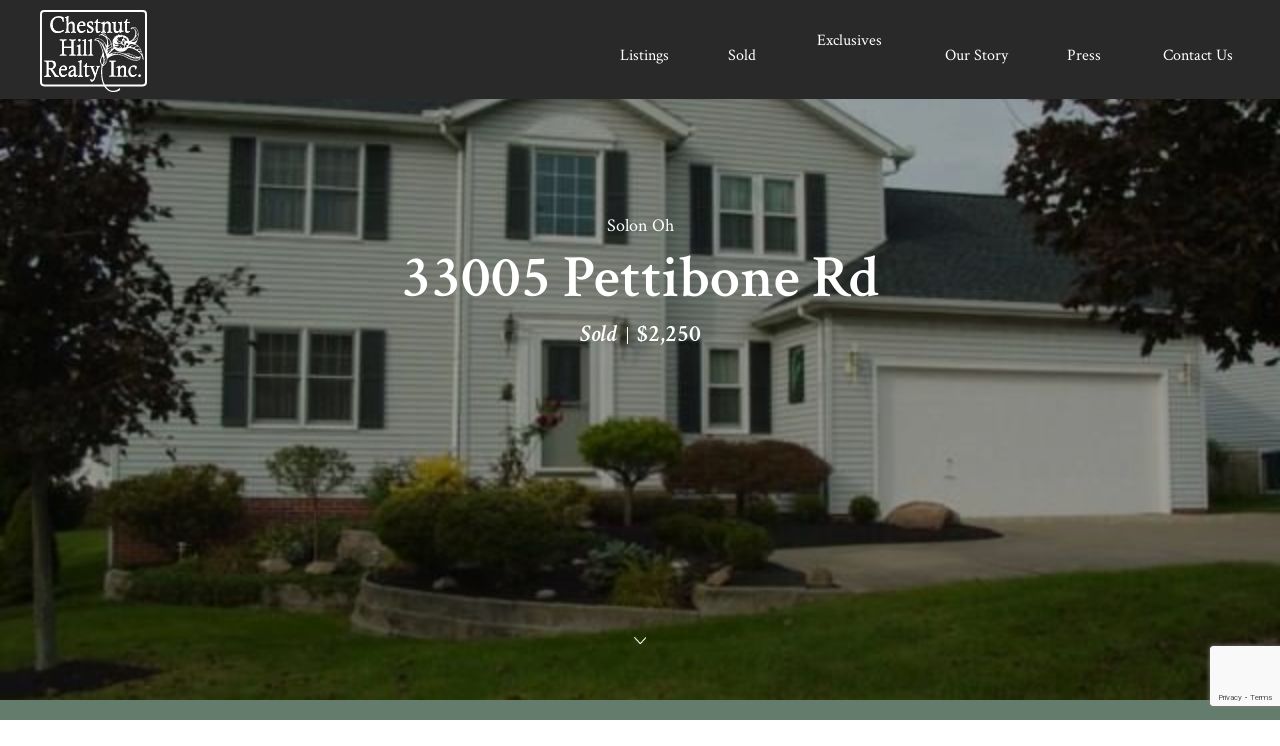

--- FILE ---
content_type: text/html; charset=UTF-8
request_url: https://www.chr-inc.com/properties/33005-pettibone-rd/
body_size: 10051
content:

<!DOCTYPE html>
<html>
<head>
    <meta charset="UTF-8">
    <meta name="viewport" content="width=device-width, initial-scale=1.0">
    <meta name="apple-mobile-web-app-capable" content="yes">
	<meta name="google-site-verification" content="_6rPuthjc0AS7kzc87x_9aJ224bGDfmuPI5YRmBkJmc" />
	<meta name="msvalidate.01" content="0720293D36AD008F9364074310D421BE" />
	<link rel="icon" type="image/png" href="https://www.chr-inc.com/wp-content/themes/wp-theme/images/favicon_32x32.png" sizes="32x32" />
	<link rel="icon" type="image/png" href="https://www.chr-inc.com/wp-content/themes/wp-theme/images/favicon_192x192.png" sizes="192x192" />
    <link rel="apple-touch-icon" href="https://www.chr-inc.com/wp-content/themes/wp-theme/images/apple-touch-icon.png">
    <link href="https://fonts.googleapis.com/css?family=Crimson+Text:400,400i,600,600i,700,700i&display=swap" rel="stylesheet">

    <link href="https://fonts.googleapis.com/css?family=Open+Sans:300,300i,400,400i,600,600i,700,700i,800,800i&display=swap" rel="stylesheet">
    <link href="https://fonts.googleapis.com/css?family=Raleway:100,100i,200,200i,300,300i,400,400i,500,500i,600,600i,700,700i,800,800i,900,900i&display=swap" rel="stylesheet">

    <meta name='robots' content='index, follow, max-image-preview:large, max-snippet:-1, max-video-preview:-1' />
	<style>img:is([sizes="auto" i], [sizes^="auto," i]) { contain-intrinsic-size: 3000px 1500px }</style>
	
	<!-- This site is optimized with the Yoast SEO plugin v26.1 - https://yoast.com/wordpress/plugins/seo/ -->
	<title>33005 Pettibone Rd - Chestnut Hill Realty Inc.</title>
	<link rel="canonical" href="https://www.chr-inc.com/properties/33005-pettibone-rd/" />
	<meta property="og:locale" content="en_US" />
	<meta property="og:type" content="article" />
	<meta property="og:title" content="33005 Pettibone Rd - Chestnut Hill Realty Inc." />
	<meta property="og:url" content="https://www.chr-inc.com/properties/33005-pettibone-rd/" />
	<meta property="og:site_name" content="Chestnut Hill Realty Inc." />
	<meta name="twitter:card" content="summary_large_image" />
	<script type="application/ld+json" class="yoast-schema-graph">{"@context":"https://schema.org","@graph":[{"@type":"WebPage","@id":"https://www.chr-inc.com/properties/33005-pettibone-rd/","url":"https://www.chr-inc.com/properties/33005-pettibone-rd/","name":"33005 Pettibone Rd - Chestnut Hill Realty Inc.","isPartOf":{"@id":"https://www.chr-inc.com/#website"},"datePublished":"2020-07-14T19:42:14+00:00","breadcrumb":{"@id":"https://www.chr-inc.com/properties/33005-pettibone-rd/#breadcrumb"},"inLanguage":"en-US","potentialAction":[{"@type":"ReadAction","target":["https://www.chr-inc.com/properties/33005-pettibone-rd/"]}]},{"@type":"BreadcrumbList","@id":"https://www.chr-inc.com/properties/33005-pettibone-rd/#breadcrumb","itemListElement":[{"@type":"ListItem","position":1,"name":"Home","item":"https://www.chr-inc.com/"},{"@type":"ListItem","position":2,"name":"33005 Pettibone Rd"}]},{"@type":"WebSite","@id":"https://www.chr-inc.com/#website","url":"https://www.chr-inc.com/","name":"Chestnut Hill Realty Inc.","description":"Just another WordPress site","potentialAction":[{"@type":"SearchAction","target":{"@type":"EntryPoint","urlTemplate":"https://www.chr-inc.com/?s={search_term_string}"},"query-input":{"@type":"PropertyValueSpecification","valueRequired":true,"valueName":"search_term_string"}}],"inLanguage":"en-US"}]}</script>
	<!-- / Yoast SEO plugin. -->


<script type="text/javascript">
/* <![CDATA[ */
window._wpemojiSettings = {"baseUrl":"https:\/\/s.w.org\/images\/core\/emoji\/16.0.1\/72x72\/","ext":".png","svgUrl":"https:\/\/s.w.org\/images\/core\/emoji\/16.0.1\/svg\/","svgExt":".svg","source":{"concatemoji":"https:\/\/www.chr-inc.com\/wp-includes\/js\/wp-emoji-release.min.js?ver=6.8.3"}};
/*! This file is auto-generated */
!function(s,n){var o,i,e;function c(e){try{var t={supportTests:e,timestamp:(new Date).valueOf()};sessionStorage.setItem(o,JSON.stringify(t))}catch(e){}}function p(e,t,n){e.clearRect(0,0,e.canvas.width,e.canvas.height),e.fillText(t,0,0);var t=new Uint32Array(e.getImageData(0,0,e.canvas.width,e.canvas.height).data),a=(e.clearRect(0,0,e.canvas.width,e.canvas.height),e.fillText(n,0,0),new Uint32Array(e.getImageData(0,0,e.canvas.width,e.canvas.height).data));return t.every(function(e,t){return e===a[t]})}function u(e,t){e.clearRect(0,0,e.canvas.width,e.canvas.height),e.fillText(t,0,0);for(var n=e.getImageData(16,16,1,1),a=0;a<n.data.length;a++)if(0!==n.data[a])return!1;return!0}function f(e,t,n,a){switch(t){case"flag":return n(e,"\ud83c\udff3\ufe0f\u200d\u26a7\ufe0f","\ud83c\udff3\ufe0f\u200b\u26a7\ufe0f")?!1:!n(e,"\ud83c\udde8\ud83c\uddf6","\ud83c\udde8\u200b\ud83c\uddf6")&&!n(e,"\ud83c\udff4\udb40\udc67\udb40\udc62\udb40\udc65\udb40\udc6e\udb40\udc67\udb40\udc7f","\ud83c\udff4\u200b\udb40\udc67\u200b\udb40\udc62\u200b\udb40\udc65\u200b\udb40\udc6e\u200b\udb40\udc67\u200b\udb40\udc7f");case"emoji":return!a(e,"\ud83e\udedf")}return!1}function g(e,t,n,a){var r="undefined"!=typeof WorkerGlobalScope&&self instanceof WorkerGlobalScope?new OffscreenCanvas(300,150):s.createElement("canvas"),o=r.getContext("2d",{willReadFrequently:!0}),i=(o.textBaseline="top",o.font="600 32px Arial",{});return e.forEach(function(e){i[e]=t(o,e,n,a)}),i}function t(e){var t=s.createElement("script");t.src=e,t.defer=!0,s.head.appendChild(t)}"undefined"!=typeof Promise&&(o="wpEmojiSettingsSupports",i=["flag","emoji"],n.supports={everything:!0,everythingExceptFlag:!0},e=new Promise(function(e){s.addEventListener("DOMContentLoaded",e,{once:!0})}),new Promise(function(t){var n=function(){try{var e=JSON.parse(sessionStorage.getItem(o));if("object"==typeof e&&"number"==typeof e.timestamp&&(new Date).valueOf()<e.timestamp+604800&&"object"==typeof e.supportTests)return e.supportTests}catch(e){}return null}();if(!n){if("undefined"!=typeof Worker&&"undefined"!=typeof OffscreenCanvas&&"undefined"!=typeof URL&&URL.createObjectURL&&"undefined"!=typeof Blob)try{var e="postMessage("+g.toString()+"("+[JSON.stringify(i),f.toString(),p.toString(),u.toString()].join(",")+"));",a=new Blob([e],{type:"text/javascript"}),r=new Worker(URL.createObjectURL(a),{name:"wpTestEmojiSupports"});return void(r.onmessage=function(e){c(n=e.data),r.terminate(),t(n)})}catch(e){}c(n=g(i,f,p,u))}t(n)}).then(function(e){for(var t in e)n.supports[t]=e[t],n.supports.everything=n.supports.everything&&n.supports[t],"flag"!==t&&(n.supports.everythingExceptFlag=n.supports.everythingExceptFlag&&n.supports[t]);n.supports.everythingExceptFlag=n.supports.everythingExceptFlag&&!n.supports.flag,n.DOMReady=!1,n.readyCallback=function(){n.DOMReady=!0}}).then(function(){return e}).then(function(){var e;n.supports.everything||(n.readyCallback(),(e=n.source||{}).concatemoji?t(e.concatemoji):e.wpemoji&&e.twemoji&&(t(e.twemoji),t(e.wpemoji)))}))}((window,document),window._wpemojiSettings);
/* ]]> */
</script>
<style id='wp-emoji-styles-inline-css' type='text/css'>

	img.wp-smiley, img.emoji {
		display: inline !important;
		border: none !important;
		box-shadow: none !important;
		height: 1em !important;
		width: 1em !important;
		margin: 0 0.07em !important;
		vertical-align: -0.1em !important;
		background: none !important;
		padding: 0 !important;
	}
</style>
<link rel='stylesheet' id='wp-block-library-css' href='https://www.chr-inc.com/wp-includes/css/dist/block-library/style.min.css?ver=6.8.3' type='text/css' media='all' />
<style id='classic-theme-styles-inline-css' type='text/css'>
/*! This file is auto-generated */
.wp-block-button__link{color:#fff;background-color:#32373c;border-radius:9999px;box-shadow:none;text-decoration:none;padding:calc(.667em + 2px) calc(1.333em + 2px);font-size:1.125em}.wp-block-file__button{background:#32373c;color:#fff;text-decoration:none}
</style>
<style id='global-styles-inline-css' type='text/css'>
:root{--wp--preset--aspect-ratio--square: 1;--wp--preset--aspect-ratio--4-3: 4/3;--wp--preset--aspect-ratio--3-4: 3/4;--wp--preset--aspect-ratio--3-2: 3/2;--wp--preset--aspect-ratio--2-3: 2/3;--wp--preset--aspect-ratio--16-9: 16/9;--wp--preset--aspect-ratio--9-16: 9/16;--wp--preset--color--black: #000000;--wp--preset--color--cyan-bluish-gray: #abb8c3;--wp--preset--color--white: #ffffff;--wp--preset--color--pale-pink: #f78da7;--wp--preset--color--vivid-red: #cf2e2e;--wp--preset--color--luminous-vivid-orange: #ff6900;--wp--preset--color--luminous-vivid-amber: #fcb900;--wp--preset--color--light-green-cyan: #7bdcb5;--wp--preset--color--vivid-green-cyan: #00d084;--wp--preset--color--pale-cyan-blue: #8ed1fc;--wp--preset--color--vivid-cyan-blue: #0693e3;--wp--preset--color--vivid-purple: #9b51e0;--wp--preset--gradient--vivid-cyan-blue-to-vivid-purple: linear-gradient(135deg,rgba(6,147,227,1) 0%,rgb(155,81,224) 100%);--wp--preset--gradient--light-green-cyan-to-vivid-green-cyan: linear-gradient(135deg,rgb(122,220,180) 0%,rgb(0,208,130) 100%);--wp--preset--gradient--luminous-vivid-amber-to-luminous-vivid-orange: linear-gradient(135deg,rgba(252,185,0,1) 0%,rgba(255,105,0,1) 100%);--wp--preset--gradient--luminous-vivid-orange-to-vivid-red: linear-gradient(135deg,rgba(255,105,0,1) 0%,rgb(207,46,46) 100%);--wp--preset--gradient--very-light-gray-to-cyan-bluish-gray: linear-gradient(135deg,rgb(238,238,238) 0%,rgb(169,184,195) 100%);--wp--preset--gradient--cool-to-warm-spectrum: linear-gradient(135deg,rgb(74,234,220) 0%,rgb(151,120,209) 20%,rgb(207,42,186) 40%,rgb(238,44,130) 60%,rgb(251,105,98) 80%,rgb(254,248,76) 100%);--wp--preset--gradient--blush-light-purple: linear-gradient(135deg,rgb(255,206,236) 0%,rgb(152,150,240) 100%);--wp--preset--gradient--blush-bordeaux: linear-gradient(135deg,rgb(254,205,165) 0%,rgb(254,45,45) 50%,rgb(107,0,62) 100%);--wp--preset--gradient--luminous-dusk: linear-gradient(135deg,rgb(255,203,112) 0%,rgb(199,81,192) 50%,rgb(65,88,208) 100%);--wp--preset--gradient--pale-ocean: linear-gradient(135deg,rgb(255,245,203) 0%,rgb(182,227,212) 50%,rgb(51,167,181) 100%);--wp--preset--gradient--electric-grass: linear-gradient(135deg,rgb(202,248,128) 0%,rgb(113,206,126) 100%);--wp--preset--gradient--midnight: linear-gradient(135deg,rgb(2,3,129) 0%,rgb(40,116,252) 100%);--wp--preset--font-size--small: 13px;--wp--preset--font-size--medium: 20px;--wp--preset--font-size--large: 36px;--wp--preset--font-size--x-large: 42px;--wp--preset--spacing--20: 0.44rem;--wp--preset--spacing--30: 0.67rem;--wp--preset--spacing--40: 1rem;--wp--preset--spacing--50: 1.5rem;--wp--preset--spacing--60: 2.25rem;--wp--preset--spacing--70: 3.38rem;--wp--preset--spacing--80: 5.06rem;--wp--preset--shadow--natural: 6px 6px 9px rgba(0, 0, 0, 0.2);--wp--preset--shadow--deep: 12px 12px 50px rgba(0, 0, 0, 0.4);--wp--preset--shadow--sharp: 6px 6px 0px rgba(0, 0, 0, 0.2);--wp--preset--shadow--outlined: 6px 6px 0px -3px rgba(255, 255, 255, 1), 6px 6px rgba(0, 0, 0, 1);--wp--preset--shadow--crisp: 6px 6px 0px rgba(0, 0, 0, 1);}:where(.is-layout-flex){gap: 0.5em;}:where(.is-layout-grid){gap: 0.5em;}body .is-layout-flex{display: flex;}.is-layout-flex{flex-wrap: wrap;align-items: center;}.is-layout-flex > :is(*, div){margin: 0;}body .is-layout-grid{display: grid;}.is-layout-grid > :is(*, div){margin: 0;}:where(.wp-block-columns.is-layout-flex){gap: 2em;}:where(.wp-block-columns.is-layout-grid){gap: 2em;}:where(.wp-block-post-template.is-layout-flex){gap: 1.25em;}:where(.wp-block-post-template.is-layout-grid){gap: 1.25em;}.has-black-color{color: var(--wp--preset--color--black) !important;}.has-cyan-bluish-gray-color{color: var(--wp--preset--color--cyan-bluish-gray) !important;}.has-white-color{color: var(--wp--preset--color--white) !important;}.has-pale-pink-color{color: var(--wp--preset--color--pale-pink) !important;}.has-vivid-red-color{color: var(--wp--preset--color--vivid-red) !important;}.has-luminous-vivid-orange-color{color: var(--wp--preset--color--luminous-vivid-orange) !important;}.has-luminous-vivid-amber-color{color: var(--wp--preset--color--luminous-vivid-amber) !important;}.has-light-green-cyan-color{color: var(--wp--preset--color--light-green-cyan) !important;}.has-vivid-green-cyan-color{color: var(--wp--preset--color--vivid-green-cyan) !important;}.has-pale-cyan-blue-color{color: var(--wp--preset--color--pale-cyan-blue) !important;}.has-vivid-cyan-blue-color{color: var(--wp--preset--color--vivid-cyan-blue) !important;}.has-vivid-purple-color{color: var(--wp--preset--color--vivid-purple) !important;}.has-black-background-color{background-color: var(--wp--preset--color--black) !important;}.has-cyan-bluish-gray-background-color{background-color: var(--wp--preset--color--cyan-bluish-gray) !important;}.has-white-background-color{background-color: var(--wp--preset--color--white) !important;}.has-pale-pink-background-color{background-color: var(--wp--preset--color--pale-pink) !important;}.has-vivid-red-background-color{background-color: var(--wp--preset--color--vivid-red) !important;}.has-luminous-vivid-orange-background-color{background-color: var(--wp--preset--color--luminous-vivid-orange) !important;}.has-luminous-vivid-amber-background-color{background-color: var(--wp--preset--color--luminous-vivid-amber) !important;}.has-light-green-cyan-background-color{background-color: var(--wp--preset--color--light-green-cyan) !important;}.has-vivid-green-cyan-background-color{background-color: var(--wp--preset--color--vivid-green-cyan) !important;}.has-pale-cyan-blue-background-color{background-color: var(--wp--preset--color--pale-cyan-blue) !important;}.has-vivid-cyan-blue-background-color{background-color: var(--wp--preset--color--vivid-cyan-blue) !important;}.has-vivid-purple-background-color{background-color: var(--wp--preset--color--vivid-purple) !important;}.has-black-border-color{border-color: var(--wp--preset--color--black) !important;}.has-cyan-bluish-gray-border-color{border-color: var(--wp--preset--color--cyan-bluish-gray) !important;}.has-white-border-color{border-color: var(--wp--preset--color--white) !important;}.has-pale-pink-border-color{border-color: var(--wp--preset--color--pale-pink) !important;}.has-vivid-red-border-color{border-color: var(--wp--preset--color--vivid-red) !important;}.has-luminous-vivid-orange-border-color{border-color: var(--wp--preset--color--luminous-vivid-orange) !important;}.has-luminous-vivid-amber-border-color{border-color: var(--wp--preset--color--luminous-vivid-amber) !important;}.has-light-green-cyan-border-color{border-color: var(--wp--preset--color--light-green-cyan) !important;}.has-vivid-green-cyan-border-color{border-color: var(--wp--preset--color--vivid-green-cyan) !important;}.has-pale-cyan-blue-border-color{border-color: var(--wp--preset--color--pale-cyan-blue) !important;}.has-vivid-cyan-blue-border-color{border-color: var(--wp--preset--color--vivid-cyan-blue) !important;}.has-vivid-purple-border-color{border-color: var(--wp--preset--color--vivid-purple) !important;}.has-vivid-cyan-blue-to-vivid-purple-gradient-background{background: var(--wp--preset--gradient--vivid-cyan-blue-to-vivid-purple) !important;}.has-light-green-cyan-to-vivid-green-cyan-gradient-background{background: var(--wp--preset--gradient--light-green-cyan-to-vivid-green-cyan) !important;}.has-luminous-vivid-amber-to-luminous-vivid-orange-gradient-background{background: var(--wp--preset--gradient--luminous-vivid-amber-to-luminous-vivid-orange) !important;}.has-luminous-vivid-orange-to-vivid-red-gradient-background{background: var(--wp--preset--gradient--luminous-vivid-orange-to-vivid-red) !important;}.has-very-light-gray-to-cyan-bluish-gray-gradient-background{background: var(--wp--preset--gradient--very-light-gray-to-cyan-bluish-gray) !important;}.has-cool-to-warm-spectrum-gradient-background{background: var(--wp--preset--gradient--cool-to-warm-spectrum) !important;}.has-blush-light-purple-gradient-background{background: var(--wp--preset--gradient--blush-light-purple) !important;}.has-blush-bordeaux-gradient-background{background: var(--wp--preset--gradient--blush-bordeaux) !important;}.has-luminous-dusk-gradient-background{background: var(--wp--preset--gradient--luminous-dusk) !important;}.has-pale-ocean-gradient-background{background: var(--wp--preset--gradient--pale-ocean) !important;}.has-electric-grass-gradient-background{background: var(--wp--preset--gradient--electric-grass) !important;}.has-midnight-gradient-background{background: var(--wp--preset--gradient--midnight) !important;}.has-small-font-size{font-size: var(--wp--preset--font-size--small) !important;}.has-medium-font-size{font-size: var(--wp--preset--font-size--medium) !important;}.has-large-font-size{font-size: var(--wp--preset--font-size--large) !important;}.has-x-large-font-size{font-size: var(--wp--preset--font-size--x-large) !important;}
:where(.wp-block-post-template.is-layout-flex){gap: 1.25em;}:where(.wp-block-post-template.is-layout-grid){gap: 1.25em;}
:where(.wp-block-columns.is-layout-flex){gap: 2em;}:where(.wp-block-columns.is-layout-grid){gap: 2em;}
:root :where(.wp-block-pullquote){font-size: 1.5em;line-height: 1.6;}
</style>
<link rel='stylesheet' id='style-css' href='https://www.chr-inc.com/wp-content/themes/wp-theme/css/styles.css?ver=1.32' type='text/css' media='all' />
<link rel='stylesheet' id='slick_sqtyle-css' href='https://www.chr-inc.com/wp-content/themes/wp-theme/js/slick/slick.css?ver=1.13' type='text/css' media='all' />
<link rel='stylesheet' id='slick_theme-css' href='https://www.chr-inc.com/wp-content/themes/wp-theme/js/slick/slick-theme.css?ver=1.13' type='text/css' media='all' />
<script type="text/javascript" src="https://www.chr-inc.com/wp-includes/js/jquery/jquery.min.js?ver=3.7.1" id="jquery-core-js"></script>
<script type="text/javascript" src="https://www.chr-inc.com/wp-includes/js/jquery/jquery-migrate.min.js?ver=3.4.1" id="jquery-migrate-js"></script>
<script type="text/javascript" src="https://www.chr-inc.com/wp-content/themes/wp-theme/js/slick/slick.js?ver=1.1" id="slick-js"></script>
<link rel="https://api.w.org/" href="https://www.chr-inc.com/wp-json/" /><link rel="alternate" title="JSON" type="application/json" href="https://www.chr-inc.com/wp-json/wp/v2/properties/10572" /><link rel="EditURI" type="application/rsd+xml" title="RSD" href="https://www.chr-inc.com/xmlrpc.php?rsd" />
<meta name="generator" content="WordPress 6.8.3" />
<link rel='shortlink' href='https://www.chr-inc.com/?p=10572' />
<link rel="alternate" title="oEmbed (JSON)" type="application/json+oembed" href="https://www.chr-inc.com/wp-json/oembed/1.0/embed?url=https%3A%2F%2Fwww.chr-inc.com%2Fproperties%2F33005-pettibone-rd%2F" />
<link rel="alternate" title="oEmbed (XML)" type="text/xml+oembed" href="https://www.chr-inc.com/wp-json/oembed/1.0/embed?url=https%3A%2F%2Fwww.chr-inc.com%2Fproperties%2F33005-pettibone-rd%2F&#038;format=xml" />
<link rel="icon" href="https://www.chr-inc.com/wp-content/uploads/2024/10/cropped-chestnutLogo-32x32.png" sizes="32x32" />
<link rel="icon" href="https://www.chr-inc.com/wp-content/uploads/2024/10/cropped-chestnutLogo-192x192.png" sizes="192x192" />
<link rel="apple-touch-icon" href="https://www.chr-inc.com/wp-content/uploads/2024/10/cropped-chestnutLogo-180x180.png" />
<meta name="msapplication-TileImage" content="https://www.chr-inc.com/wp-content/uploads/2024/10/cropped-chestnutLogo-270x270.png" />
		<style type="text/css" id="wp-custom-css">
			body>.review-wrapper{
	display:none;
}		</style>
			<meta property="og:image" content="https://www.chr-inc.com/wp-content/uploads/fromiris/3710561_1.jpg">
			<meta name="description" content="Lovely and well maintained 4 Bed, 2.5 Bath Colonial seeking new leasing tenant for 1 or two years.  Formal Living &#038; Dining Rooms with wood floors and a Family Room w/fireplace and Oak Eat In Kitchen, granite c-tops, kitchen appliances stay along w/washer &#038; dryer and beautiful deck on lovely lot.  Unfinished basement for storage and 2 car garage in Award Winning Solon School district and easy access to all major highways.  Call Today!  A $35 Application Fee Per Adult for Credit, Criminal and Eviction Background Check.
" />
		<meta property="og:description" content="Lovely and well maintained 4 Bed, 2.5 Bath Colonial seeking new leasing tenant for 1 or two years.  Formal Living &#038; Dining Rooms with wood floors and a Family Room w/fireplace and Oak Eat In Kitchen, granite c-tops, kitchen appliances stay along w/washer &#038; dryer and beautiful deck on lovely lot.  Unfinished basement for storage and 2 car garage in Award Winning Solon School district and easy access to all major highways.  Call Today!  A $35 Application Fee Per Adult for Credit, Criminal and Eviction Background Check.
" />
	    <title>Chestnut Hill Realty Inc.</title>

    <script>
		(function(i,s,o,g,r,a,m){i['GoogleAnalyticsObject']=r;i[r]=i[r]||function(){
			(i[r].q=i[r].q||[]).push(arguments)},i[r].l=1*new Date();a=s.createElement(o),
			m=s.getElementsByTagName(o)[0];a.async=1;a.src=g;m.parentNode.insertBefore(a,m)
		})(window,document,'script','//www.google-analytics.com/analytics.js','ga');

		ga('create', 'UA-29923880-1', 'auto');
		ga('send', 'pageview');

	</script>
    <script src="https://www.google.com/recaptcha/api.js?render=6LdJX9QZAAAAALfXhF70oe5Z-S_ZqEYyCVpnZ5OL"></script>

<style>
.contact-item { 
white-space: nowrap;
    padding: 0 10px;
}
</style>
</head>
<body>
    <header class="header fixed-header">
        <div class="container">
            <div class="header-inner">
                <div class="logo"><a href="/"><img src="https://www.chr-inc.com/wp-content/themes/wp-theme/images/chr-white.svg" alt="logo" /></a></div>
                <div class="navigation desktop-only">
                    <div class="menu-main-container"><ul id="menu-main" class="menu"><li id="menu-item-23" class="menu-item menu-item-type-post_type menu-item-object-page menu-item-23"><a href="https://www.chr-inc.com/listings/">Listings</a></li>
<li id="menu-item-24" class="menu-item menu-item-type-post_type menu-item-object-page menu-item-24"><a href="https://www.chr-inc.com/sold/">Sold</a></li>
<li id="menu-item-25" class="menu-item menu-item-type-post_type menu-item-object-page menu-item-25"><a href="https://www.chr-inc.com/private-listings/" title="Private Listings">Exclusives</a></li>
<li id="menu-item-26" class="menu-item menu-item-type-post_type menu-item-object-page menu-item-26"><a href="https://www.chr-inc.com/our-story/">Our Story</a></li>
<li id="menu-item-27" class="menu-item menu-item-type-post_type menu-item-object-page menu-item-27"><a href="https://www.chr-inc.com/press/">Press</a></li>
<li id="menu-item-149" class="menu-item menu-item-type-custom menu-item-object-custom menu-item-149"><a href="#">Contact Us</a></li>
</ul></div>                </div>
                <div class="mobile-menu mobile-only">
                    <div class="menu-header">

                        <div class="contact-item"><a href="#">Contact Us</a></div>
                        <div class="mobile-menu-icon">
                            <span></span>
                            <span></span>
                            <span></span>
                        </div>
                    </div>
                </div>
                <div class="mobile-menu-bottom">
                    <ul>
                        <li>
                            <span class="heading">Address</span>
                            <p>
                                25550 Letchworth Road,<br>
                                Beachwood, OH, 44122                            </p>
                        </li>
                        <li>
                            <span class="heading">Hours</span>
                            <p>
                                                                                                            When you need us!<br>
                                                                                                </p>
                        </li>
                        <li>
                            <span class="heading">Phone</span>
                            <a href="tel:(216) 249-2021">(216) 249-2021</a>
                        </li>
                        <li>
                            <span class="heading">Email</span>
                            <a href="/cdn-cgi/l/email-protection#177e79717857747f653a7e79743974787a"><span class="__cf_email__" data-cfemail="c9a0a7afa689aaa1bbe4a0a7aae7aaa6a4">[email&#160;protected]</span></a>
                        </li>
                    </ul>
                </div>
            </div>
        </div>
    </header>
	<div class="banner-section" style="background-image: url('https://www.chr-inc.com/wp-content/uploads/fromiris/3710561_1.jpg'); background-position: center;">
        

        <div class="container">
			<div class="banner-title">
                <span class="listing-area">Solon Oh</span>
                        <h1>33005 Pettibone Rd</h1>
                                                            <span class="listing-price-head"><span class="property-status"><span>Sold</span></span>$2,250</span>
                			</div>
            <div class="arrow-down">
                <a href="#listing-detail"><img src="https://www.chr-inc.com/wp-content/themes/wp-theme/images/arrow_down.svg" /></a>
            </div>
		</div>
	</div>

  <!--listing agent detail-->
  <div id="listing-detail" class="listing-agent-section">
      <div class="container">
          <div class="agent-text-wrp">
            <div class="agent-text">
                <p>Lovely and well maintained 4 Bed, 2.5 Bath Colonial seeking new leasing tenant for 1 or two years.  Formal Living &#038; Dining Rooms with wood floors and a Family Room w/fireplace and Oak Eat In Kitchen, granite c-tops, kitchen appliances stay along w/washer &#038; dryer and beautiful deck on lovely lot.  Unfinished basement for storage and 2 car garage in Award Winning Solon School district and easy access to all major highways.  Call Today!  A $35 Application Fee Per Adult for Credit, Criminal and Eviction Background Check.</p>
            </div>
              <span class="agent-text-view-more mm-btn">View More</span>
              <div class="share-btn" onclick="">
                <span class="share-icon btn">
                  Share
                </span>
                <div class="social-links-container">
                                        <a href="https://www.facebook.com/sharer/sharer.php?u=https://www.chr-inc.com/properties/33005-pettibone-rd/">
                        <img class="social-link" src="https://www.chr-inc.com/wp-content/themes/wp-theme/images/property_share_facebook.svg" />
                    </a>
                    <a href="https://twitter.com/intent/tweet?url=https://www.chr-inc.com/properties/33005-pettibone-rd/">
                        <img class="social-link" src="https://www.chr-inc.com/wp-content/themes/wp-theme/images/property_share_twitter.svg" />
                    </a>
                    <a href="/cdn-cgi/l/email-protection#a39cd0d6c1c9c6c0d79e909093939683f3c6d7d7cac1cccdc683f1c785c1ccc7da9ecbd7d7d3d0998c8cd4d4d48dc0cbd18ecacdc08dc0ccce8cd3d1ccd3c6d1d7cac6d08c90909393968ed3c6d7d7cac1cccdc68ed1c78c" target="_blank">
                        <img class="social-link" src="https://www.chr-inc.com/wp-content/themes/wp-theme/images/mail.svg" />
                    </a>
                    <a id="smsShare" href="" data-url="https://www.chr-inc.com/properties/33005-pettibone-rd/">
                        <img class="social-link" src="https://www.chr-inc.com/wp-content/themes/wp-theme/images/text.svg" />
                    </a>
                </div>
            </div>
          </div>
          <div class="agent-data-box">
            <div class="data-bx">
                <ul class="inside-ul">
                  <li>
                    <span class="data-label">Beds</span>
                    <span class="item-data">4</span>
                  </li>
                  <li>
                    <span class="data-label">Baths</span>
                    <span class="item-data">
                        3 (2 1)                    </span>
                  </li>
                  <li>
                    <span class="data-label">County</span>
                    <span class="item-data">Cuyahoga</span>
                  </li>
                </ul>
                <ul class="inside-ul">
                  <li>
                    <span class="data-label">Year Built</span>
                    <span class="item-data">1991</span>
                  </li>
                  <li>
                    <span class="data-label">Subtype</span>
                    <span class="item-data">Single Family</span>
                  </li>
                  <li>
                    <span class="data-label">School District</span>
                    <span class="item-data">Solon CSD</span>
                  </li>
                </ul>
            </div>
                        <div class="agent-detail">
              <div class="agent-data">
                <div class="img-bx" style="background-image: url('https://www.chr-inc.com/wp-content/uploads/2020/04/Craig-Headshot-2018.jpg');"></div>
                <div class="agent-name">
                  <h4>Craig Cantrall</h4>
                  <span class="agent-role">Broker/Owner</span>
                </div>
              </div>
              <div class="agent-btns">
                <a href="tel:216-249-2021" class="member-phone-number mm-btn">216-249-2021</a>
                <a href="/cdn-cgi/l/email-protection#da99a8bbb3bd9a999288f7b3b4b9f4b9b5b7" class="member-email mm-btn"><span class="__cf_email__" data-cfemail="7c3f0e1d151b3c3f342e5115121f521f1311">[email&#160;protected]</span></a>
              </div>
            </div>

          </div>
      </div>
      <div id="full-screen" class="property-slider-wrp" style="clear: both;">
        <div class="container">
          <div class="property-slider ">
                                                      <div data-index="0" data-image="https://www.chr-inc.com/wp-content/uploads/fromiris/3710561_1.jpg" class="item clickable-image always-show" style="background-image: url('https://www.chr-inc.com/wp-content/uploads/fromiris/3710561_1.jpg');"></div>
                                	                              </div>
            <div class="mobile-dots">
                <span class="active"></span>
                <span></span>
                <span></span>
            </div>
          <div id="btnFullscreen" class="full-screen-btn" style="margin-top:40px;">Exit</div>
      </div>
    </div>
  </div>
  <!--end listing agent detail-->
  <!--property overview-->
  <div class="property-overview-section" style="padding-top:0">
    <div class="container">
      <div class="inside-property">
                  <div class="property-content">

            
                    </div>

    </div>
  </div>
                <div class="container">
      <div class="property-list-detail">
       <h3 class="overview-heading">Property Details</h3>

       <div class="data-bx">
            <ul class="inside-ul">
                                                                                    <li>
                        <span class="data-label">Cooling Type</span>
                        <span class="item-data">Central Air</span>
                    </li>
                                                                                    <li>
                        <span class="data-label">MLS Number</span>
                        <span class="item-data">3710561</span>
                    </li>
                	                                <li>
                        <span class="data-label">Basement</span>
                        <span class="item-data">Yes</span>
                    </li>
	            	                                <li>
                        <span class="data-label">Garage</span>
                        <span class="item-data">2</span>
                    </li>
	            	                                <li>
                        <span class="data-label">Acres</span>
                        <span class="item-data">0.2750</span>
                    </li>
	            	                                <li>
                        <span class="data-label">Exterior Features</span>
                        <span class="item-data">Deck,Patio</span>
                    </li>
	                                                                        <li>
                            <span class="data-label">Square Feet</span>
                            <span class="item-data">2584</span>
                        </li>
                                            </div>
     </div>
    </div>
            <div class="property-map">
          <iframe width="600" height="450" frameborder="0" style="border:0;" allowfullscreen="" aria-hidden="false" tabindex="0" src="https://www.google.com/maps/embed/v1/place?q=33005+Pettibone+Rd%20Solon%2C%20Oh%2044139&key=AIzaSyBI-zI1csKN383p0C-j_l0-gUDCA-dqvS4&zoom=12" allowfullscreen></iframe>
      </div>
        </div>
  <!--end property overview-->

  <!--related listing-->
    <div class="listing-section-home">
    <div class="container">
        <div class="listing-title-head">
            <h3 class="one-half">More Properties</h3>
            <div class="listing-cta one-half last">
                <a href="/sold" class="cta-listing">All Listings</a>
            </div>
        </div>
        <div class="listing-row">
                            <div class="listing-item ">
                                            <div class="sold-text-wrp">
                            <span class="sold-item">Sold</span>
                        </div>
                                        <a href="https://www.chr-inc.com/properties/24340-letchworth/">
                        <div class="listing-img"
                             style="background-image: url('https://www.chr-inc.com/wp-content/uploads/fromiris/dsc023232.jpg');"></div>
                        <div class="listing-hover-content">
                            <span class="listing-name">Beachwood</span>
                            <h3 class="listing-address">24340 Letchworth </h3>
                            <h4 class="listing-address2" style="display:none;"></h4>
                                                            <div class="listing-price">$2,400</div>
                                                    </div>
                    </a>
                </div>
                                <div class="listing-item ">
                                            <div class="sold-text-wrp">
                            <span class="sold-item">Sold</span>
                        </div>
                                        <a href="https://www.chr-inc.com/properties/11804-ivy-ridge-dr/">
                        <div class="listing-img"
                             style="background-image: url('https://www.chr-inc.com/wp-content/uploads/fromiris/3723770_1.jpg');"></div>
                        <div class="listing-hover-content">
                            <span class="listing-name">North Royalton</span>
                            <h3 class="listing-address">11804 Ivy Ridge Dr</h3>
                            <h4 class="listing-address2" style="display:none;"></h4>
                                                            <div class="listing-price">$2,250</div>
                                                    </div>
                    </a>
                </div>
                                <div class="listing-item ">
                                            <div class="sold-text-wrp">
                            <span class="sold-item">Sold</span>
                        </div>
                                        <a href="https://www.chr-inc.com/properties/29486-hummingbird-cir/">
                        <div class="listing-img"
                             style="background-image: url('https://www.chr-inc.com/wp-content/uploads/fromiris/3445187_1.jpg');"></div>
                        <div class="listing-hover-content">
                            <span class="listing-name">Westlake</span>
                            <h3 class="listing-address">29486 Hummingbird Cir</h3>
                            <h4 class="listing-address2" style="display:none;">#56</h4>
                                                            <div class="listing-price">$2,000</div>
                                                    </div>
                    </a>
                </div>
                                <div class="listing-item ">
                                            <div class="sold-text-wrp">
                            <span class="sold-item">Sold</span>
                        </div>
                                        <a href="https://www.chr-inc.com/properties/5-wenden-ct/">
                        <div class="listing-img"
                             style="background-image: url('https://www.chr-inc.com/wp-content/uploads/fromiris/3617793_1.jpg');"></div>
                        <div class="listing-hover-content">
                            <span class="listing-name">Bratenahl</span>
                            <h3 class="listing-address">5 Wenden Ct</h3>
                            <h4 class="listing-address2" style="display:none;"></h4>
                                                            <div class="listing-price">$1,950</div>
                                                    </div>
                    </a>
                </div>
                        </div>
    </div>
</div>
<footer>
    <div class="container">
        <div class="footer-widgets">
            <div class="footer-widget footer-width-2 footer-1">
                <div class="footer-logo">
                    <a href="/"><img class="footer-logo-image" src="https://www.chr-inc.com/wp-content/themes/wp-theme/images/chr-white.svg"  alt="footer logo" /></a>
                    <div class="social-footer mobile-only">
                        <ul>
                            <li>
                                <a href="https://www.linkedin.com/company/chestnut-hill-realty-inc" target="_blank">
                                    <img src="https://www.chr-inc.com/wp-content/themes/wp-theme/images/linkedin_icon.svg" alt="linkedin">
                                </a>
                            </li>
                            <li>
                                <a href="https://www.facebook.com/ChestnutHillRealty" target="_blank">
                                    <img src="https://www.chr-inc.com/wp-content/themes/wp-theme/images/facebook_icon.svg" alt="facebook">
                                </a>
                            </li>
                            <li>
                                <a href="https://twitter.com/CHR_CLEVELAND" target="_blank">
                                    <img src="https://www.chr-inc.com/wp-content/themes/wp-theme/images/twitter_icon.svg" alt="twitter">
                                </a>
                            </li>
                            <li>
                                <a href="https://instagram.com/chestnuthillrealty" target="_blank">
                                    <img src="https://www.chr-inc.com/wp-content/themes/wp-theme/images/instagram_icon.svg" alt="instagram">
                                </a>
                            </li>
                            <li>
                                <a href="https://www.yelp.com/biz/chestnut-hill-realty-beachwood" target="_blank">
                                    <img src="https://www.chr-inc.com/wp-content/themes/wp-theme/images/yelp_icon.svg" alt="yelp">
                                </a>
                            </li>
                            <li>
                                <a href="https://www.realtor.com/realestateagency/chestnut-hill-realty-inc._beachwood_oh_67716_351799243" target="_self">
                                    <img src="https://www.chr-inc.com/wp-content/themes/wp-theme/images/realtor-icon-r2.svg" alt="realtor">
                                </a>
                            </li>
                        </ul>
                    </div>

                    <div class="copywrite desktop-only">
                        Copyright ©2026  Chestnut Hill Realty, Inc.
                    </div>
                </div>
            </div>
            <div class="footer-widget footer-width-2 footer-2">
                <div class="footer-address">
					<span class="add-title">
						Chestnut Hill Realty Inc.
					</span>
                    25550 Letchworth Road,<br>
                    Beachwood, OH, 44122
                    <div class="social-footer desktop-only">
                        <ul>
                            <li>
                                <a href="https://www.linkedin.com/company/chestnut-hill-realty-inc" target="_blank">
                                    <img src="https://www.chr-inc.com/wp-content/themes/wp-theme/images/linkedin_icon.svg" alt="linkedin">
                                </a>
                            </li>
                            <li>
                                <a href="https://www.facebook.com/ChestnutHillRealty" target="_blank">
                                    <img src="https://www.chr-inc.com/wp-content/themes/wp-theme/images/facebook_icon.svg" alt="facebook">
                                </a>
                            </li>
                            <li>
                                <a href="https://twitter.com/CHR_CLEVELAND" target="_blank">
                                    <img src="https://www.chr-inc.com/wp-content/themes/wp-theme/images/twitter_icon.svg" alt="twitter">
                                </a>
                            </li>
                            <li>
                                <a href="https://instagram.com/chestnuthillrealty" target="_blank">
                                    <img src="https://www.chr-inc.com/wp-content/themes/wp-theme/images/instagram_icon.svg" alt="instagram">
                                </a>
                            </li>
                            <li>
                                <a href="https://www.realtor.com/realestateagency/chestnut-hill-realty-inc._beachwood_oh_67716_351799243" target="_self">
                                    <img src="https://www.chr-inc.com/wp-content/themes/wp-theme/images/realtor-icon-r2.svg" alt="yelp">
                                </a>
                            </li>
                            <li>
                                <a href="https://www.yelp.com/biz/chestnut-hill-realty-beachwood" target="_blank">
                                    <img src="https://www.chr-inc.com/wp-content/themes/wp-theme/images/yelp_icon.svg" alt="realty">
                                </a>
                            </li>
                        </ul>
                    </div>
                </div>
            </div>
            <div class="footer-widget footer-width-1 footer-3">
                <div class="footer-phone">
                    <span>Phone</span>
                    <a href="tel:(216) 249-2021">(216) 249-2021</a>
                </div>
            </div>
            <div class="footer-widget footer-width-1 footer-4">
                <div class="footer-phone">
                    <span>Email</span>
                    <a href="/cdn-cgi/l/email-protection#7f161119103f1c170d5216111c511c1012"><span class="__cf_email__" data-cfemail="bed7d0d8d1feddd6cc93d7d0dd90ddd1d3">[email&#160;protected]</span></a>
                </div>
            </div>
            <div class="footer-widget copywrite mobile-only">
                Copyright ©2026 Chestnut Hill Realty, Inc.
            </div>
        </div>
    </div>
</footer>
<!--contact us popup-->
<div class="contact-popup">
    <div class="container">
        <div class="contact-popup-inner">
            <div class="inside-popup">
                <div class="one-half">
                    <div class="address-ul">
                        <ul>
                            <li>
                                <span class="box-title">Address</span>
                                <p>
                                    25550 Letchworth Road,<br>
                                    Beachwood, OH, 44122                                </p>
                            </li>
                            <li>
                                <span class="box-title">Hours</span>
                                <p>
                                                                                                                When you need us!<br>
                                                                                                        </p>
                            </li>
                        </ul>
                    </div>
                    <h3 class="middle-contact-heading">
                        Contact Our Team
                    </h3>
                    <div class="address-ul">
                        <ul>
                            <li>
                                <span class="box-title">Questions/Advice</span>
                                <p>
                                    <a href="/cdn-cgi/l/email-protection#ddb4b3bbb29dbeb5aff0b4b3bef3beb2b0" class="eml"><span class="__cf_email__" data-cfemail="b8d1d6ded7f8dbd0ca95d1d6db96dbd7d5">[email&#160;protected]</span></a>
                                    <a href="tel:(216) 249-2021">(216) 249-2021</a>
                                </p>
                            </li>
                            <li>
                                <span class="box-title">Press/Marketing</span>
                                <p>
                                    <a href="/cdn-cgi/l/email-protection#367a574344535876757e641b5f58551855595b" class="eml"><span class="__cf_email__" data-cfemail="2864495d5a4d46686b607a0541464b064b4745">[email&#160;protected]</span></a>
                                    <a href="tel:(440) 344-3006">(440) 344-3006</a>
                                </p>
                            </li>
                        </ul>
                    </div>
                </div>
                <div class="one-half last">
                    <div class="contact-form">
                        <div class="contact-info-top">
                            <div>
                                <span>Phone</span>
                                <a href="tel:(216) 249-2021">(216) 249-2021</a>
                            </div>
                            <div>
                                <span>Email</span>
                                <a href="/cdn-cgi/l/email-protection#31585f575e715259431c585f521f525e5c"><span class="__cf_email__" data-cfemail="3c55525a537c5f544e1155525f125f5351">[email&#160;protected]</span></a>
                            </div>

                        </div>
                        <form id="contact-form" action="">
                            <h4 class="form-title">Message Us</h4>
                            <div class="grid-field">
                                <div class="half-field">
                                    <input type="text" name="name" placeholder="Name" class="input-field">
                                </div>
                                <div class="half-field">
                                    <input type="email" name="email" placeholder="Email" class="input-field">
                                </div>
                            </div>
                            <div class="input-full-width">
                                <input type="text" name="subject" placeholder="Phone number" class="input-field">
                            </div>
                            <div class="input-full-width">
                                <textarea name="message" placeholder="How can we help you?" class="input-field textarea"></textarea>
                            </div>
                            <div class="contact-response"></div>
                            <div class="submit-btn">
                                <input type="submit" value="Send">
                            </div>

                        </form>

                    </div>
                </div>
            </div>
        </div>
    </div>
</div>
<!-- end contact us popup-->
<script data-cfasync="false" src="/cdn-cgi/scripts/5c5dd728/cloudflare-static/email-decode.min.js"></script><script type="speculationrules">
{"prefetch":[{"source":"document","where":{"and":[{"href_matches":"\/*"},{"not":{"href_matches":["\/wp-*.php","\/wp-admin\/*","\/wp-content\/uploads\/*","\/wp-content\/*","\/wp-content\/plugins\/*","\/wp-content\/themes\/wp-theme\/*","\/*\\?(.+)"]}},{"not":{"selector_matches":"a[rel~=\"nofollow\"]"}},{"not":{"selector_matches":".no-prefetch, .no-prefetch a"}}]},"eagerness":"conservative"}]}
</script>
<script type="text/javascript" id="main_js-js-extra">
/* <![CDATA[ */
var localized = {"ajax_url":"https:\/\/www.chr-inc.com\/wp-admin\/admin-ajax.php"};
/* ]]> */
</script>
<script type="text/javascript" src="https://www.chr-inc.com/wp-content/themes/wp-theme/js/script.js?ver=1.48" id="main_js-js"></script>
<script defer src="https://static.cloudflareinsights.com/beacon.min.js/vcd15cbe7772f49c399c6a5babf22c1241717689176015" integrity="sha512-ZpsOmlRQV6y907TI0dKBHq9Md29nnaEIPlkf84rnaERnq6zvWvPUqr2ft8M1aS28oN72PdrCzSjY4U6VaAw1EQ==" data-cf-beacon='{"version":"2024.11.0","token":"67a5e0dee8684511b6563b6c0e6cde79","r":1,"server_timing":{"name":{"cfCacheStatus":true,"cfEdge":true,"cfExtPri":true,"cfL4":true,"cfOrigin":true,"cfSpeedBrain":true},"location_startswith":null}}' crossorigin="anonymous"></script>
</body>
</html>


--- FILE ---
content_type: text/html; charset=utf-8
request_url: https://www.google.com/recaptcha/api2/anchor?ar=1&k=6LdJX9QZAAAAALfXhF70oe5Z-S_ZqEYyCVpnZ5OL&co=aHR0cHM6Ly93d3cuY2hyLWluYy5jb206NDQz&hl=en&v=PoyoqOPhxBO7pBk68S4YbpHZ&size=invisible&anchor-ms=20000&execute-ms=30000&cb=m3vo0telq2jj
body_size: 48728
content:
<!DOCTYPE HTML><html dir="ltr" lang="en"><head><meta http-equiv="Content-Type" content="text/html; charset=UTF-8">
<meta http-equiv="X-UA-Compatible" content="IE=edge">
<title>reCAPTCHA</title>
<style type="text/css">
/* cyrillic-ext */
@font-face {
  font-family: 'Roboto';
  font-style: normal;
  font-weight: 400;
  font-stretch: 100%;
  src: url(//fonts.gstatic.com/s/roboto/v48/KFO7CnqEu92Fr1ME7kSn66aGLdTylUAMa3GUBHMdazTgWw.woff2) format('woff2');
  unicode-range: U+0460-052F, U+1C80-1C8A, U+20B4, U+2DE0-2DFF, U+A640-A69F, U+FE2E-FE2F;
}
/* cyrillic */
@font-face {
  font-family: 'Roboto';
  font-style: normal;
  font-weight: 400;
  font-stretch: 100%;
  src: url(//fonts.gstatic.com/s/roboto/v48/KFO7CnqEu92Fr1ME7kSn66aGLdTylUAMa3iUBHMdazTgWw.woff2) format('woff2');
  unicode-range: U+0301, U+0400-045F, U+0490-0491, U+04B0-04B1, U+2116;
}
/* greek-ext */
@font-face {
  font-family: 'Roboto';
  font-style: normal;
  font-weight: 400;
  font-stretch: 100%;
  src: url(//fonts.gstatic.com/s/roboto/v48/KFO7CnqEu92Fr1ME7kSn66aGLdTylUAMa3CUBHMdazTgWw.woff2) format('woff2');
  unicode-range: U+1F00-1FFF;
}
/* greek */
@font-face {
  font-family: 'Roboto';
  font-style: normal;
  font-weight: 400;
  font-stretch: 100%;
  src: url(//fonts.gstatic.com/s/roboto/v48/KFO7CnqEu92Fr1ME7kSn66aGLdTylUAMa3-UBHMdazTgWw.woff2) format('woff2');
  unicode-range: U+0370-0377, U+037A-037F, U+0384-038A, U+038C, U+038E-03A1, U+03A3-03FF;
}
/* math */
@font-face {
  font-family: 'Roboto';
  font-style: normal;
  font-weight: 400;
  font-stretch: 100%;
  src: url(//fonts.gstatic.com/s/roboto/v48/KFO7CnqEu92Fr1ME7kSn66aGLdTylUAMawCUBHMdazTgWw.woff2) format('woff2');
  unicode-range: U+0302-0303, U+0305, U+0307-0308, U+0310, U+0312, U+0315, U+031A, U+0326-0327, U+032C, U+032F-0330, U+0332-0333, U+0338, U+033A, U+0346, U+034D, U+0391-03A1, U+03A3-03A9, U+03B1-03C9, U+03D1, U+03D5-03D6, U+03F0-03F1, U+03F4-03F5, U+2016-2017, U+2034-2038, U+203C, U+2040, U+2043, U+2047, U+2050, U+2057, U+205F, U+2070-2071, U+2074-208E, U+2090-209C, U+20D0-20DC, U+20E1, U+20E5-20EF, U+2100-2112, U+2114-2115, U+2117-2121, U+2123-214F, U+2190, U+2192, U+2194-21AE, U+21B0-21E5, U+21F1-21F2, U+21F4-2211, U+2213-2214, U+2216-22FF, U+2308-230B, U+2310, U+2319, U+231C-2321, U+2336-237A, U+237C, U+2395, U+239B-23B7, U+23D0, U+23DC-23E1, U+2474-2475, U+25AF, U+25B3, U+25B7, U+25BD, U+25C1, U+25CA, U+25CC, U+25FB, U+266D-266F, U+27C0-27FF, U+2900-2AFF, U+2B0E-2B11, U+2B30-2B4C, U+2BFE, U+3030, U+FF5B, U+FF5D, U+1D400-1D7FF, U+1EE00-1EEFF;
}
/* symbols */
@font-face {
  font-family: 'Roboto';
  font-style: normal;
  font-weight: 400;
  font-stretch: 100%;
  src: url(//fonts.gstatic.com/s/roboto/v48/KFO7CnqEu92Fr1ME7kSn66aGLdTylUAMaxKUBHMdazTgWw.woff2) format('woff2');
  unicode-range: U+0001-000C, U+000E-001F, U+007F-009F, U+20DD-20E0, U+20E2-20E4, U+2150-218F, U+2190, U+2192, U+2194-2199, U+21AF, U+21E6-21F0, U+21F3, U+2218-2219, U+2299, U+22C4-22C6, U+2300-243F, U+2440-244A, U+2460-24FF, U+25A0-27BF, U+2800-28FF, U+2921-2922, U+2981, U+29BF, U+29EB, U+2B00-2BFF, U+4DC0-4DFF, U+FFF9-FFFB, U+10140-1018E, U+10190-1019C, U+101A0, U+101D0-101FD, U+102E0-102FB, U+10E60-10E7E, U+1D2C0-1D2D3, U+1D2E0-1D37F, U+1F000-1F0FF, U+1F100-1F1AD, U+1F1E6-1F1FF, U+1F30D-1F30F, U+1F315, U+1F31C, U+1F31E, U+1F320-1F32C, U+1F336, U+1F378, U+1F37D, U+1F382, U+1F393-1F39F, U+1F3A7-1F3A8, U+1F3AC-1F3AF, U+1F3C2, U+1F3C4-1F3C6, U+1F3CA-1F3CE, U+1F3D4-1F3E0, U+1F3ED, U+1F3F1-1F3F3, U+1F3F5-1F3F7, U+1F408, U+1F415, U+1F41F, U+1F426, U+1F43F, U+1F441-1F442, U+1F444, U+1F446-1F449, U+1F44C-1F44E, U+1F453, U+1F46A, U+1F47D, U+1F4A3, U+1F4B0, U+1F4B3, U+1F4B9, U+1F4BB, U+1F4BF, U+1F4C8-1F4CB, U+1F4D6, U+1F4DA, U+1F4DF, U+1F4E3-1F4E6, U+1F4EA-1F4ED, U+1F4F7, U+1F4F9-1F4FB, U+1F4FD-1F4FE, U+1F503, U+1F507-1F50B, U+1F50D, U+1F512-1F513, U+1F53E-1F54A, U+1F54F-1F5FA, U+1F610, U+1F650-1F67F, U+1F687, U+1F68D, U+1F691, U+1F694, U+1F698, U+1F6AD, U+1F6B2, U+1F6B9-1F6BA, U+1F6BC, U+1F6C6-1F6CF, U+1F6D3-1F6D7, U+1F6E0-1F6EA, U+1F6F0-1F6F3, U+1F6F7-1F6FC, U+1F700-1F7FF, U+1F800-1F80B, U+1F810-1F847, U+1F850-1F859, U+1F860-1F887, U+1F890-1F8AD, U+1F8B0-1F8BB, U+1F8C0-1F8C1, U+1F900-1F90B, U+1F93B, U+1F946, U+1F984, U+1F996, U+1F9E9, U+1FA00-1FA6F, U+1FA70-1FA7C, U+1FA80-1FA89, U+1FA8F-1FAC6, U+1FACE-1FADC, U+1FADF-1FAE9, U+1FAF0-1FAF8, U+1FB00-1FBFF;
}
/* vietnamese */
@font-face {
  font-family: 'Roboto';
  font-style: normal;
  font-weight: 400;
  font-stretch: 100%;
  src: url(//fonts.gstatic.com/s/roboto/v48/KFO7CnqEu92Fr1ME7kSn66aGLdTylUAMa3OUBHMdazTgWw.woff2) format('woff2');
  unicode-range: U+0102-0103, U+0110-0111, U+0128-0129, U+0168-0169, U+01A0-01A1, U+01AF-01B0, U+0300-0301, U+0303-0304, U+0308-0309, U+0323, U+0329, U+1EA0-1EF9, U+20AB;
}
/* latin-ext */
@font-face {
  font-family: 'Roboto';
  font-style: normal;
  font-weight: 400;
  font-stretch: 100%;
  src: url(//fonts.gstatic.com/s/roboto/v48/KFO7CnqEu92Fr1ME7kSn66aGLdTylUAMa3KUBHMdazTgWw.woff2) format('woff2');
  unicode-range: U+0100-02BA, U+02BD-02C5, U+02C7-02CC, U+02CE-02D7, U+02DD-02FF, U+0304, U+0308, U+0329, U+1D00-1DBF, U+1E00-1E9F, U+1EF2-1EFF, U+2020, U+20A0-20AB, U+20AD-20C0, U+2113, U+2C60-2C7F, U+A720-A7FF;
}
/* latin */
@font-face {
  font-family: 'Roboto';
  font-style: normal;
  font-weight: 400;
  font-stretch: 100%;
  src: url(//fonts.gstatic.com/s/roboto/v48/KFO7CnqEu92Fr1ME7kSn66aGLdTylUAMa3yUBHMdazQ.woff2) format('woff2');
  unicode-range: U+0000-00FF, U+0131, U+0152-0153, U+02BB-02BC, U+02C6, U+02DA, U+02DC, U+0304, U+0308, U+0329, U+2000-206F, U+20AC, U+2122, U+2191, U+2193, U+2212, U+2215, U+FEFF, U+FFFD;
}
/* cyrillic-ext */
@font-face {
  font-family: 'Roboto';
  font-style: normal;
  font-weight: 500;
  font-stretch: 100%;
  src: url(//fonts.gstatic.com/s/roboto/v48/KFO7CnqEu92Fr1ME7kSn66aGLdTylUAMa3GUBHMdazTgWw.woff2) format('woff2');
  unicode-range: U+0460-052F, U+1C80-1C8A, U+20B4, U+2DE0-2DFF, U+A640-A69F, U+FE2E-FE2F;
}
/* cyrillic */
@font-face {
  font-family: 'Roboto';
  font-style: normal;
  font-weight: 500;
  font-stretch: 100%;
  src: url(//fonts.gstatic.com/s/roboto/v48/KFO7CnqEu92Fr1ME7kSn66aGLdTylUAMa3iUBHMdazTgWw.woff2) format('woff2');
  unicode-range: U+0301, U+0400-045F, U+0490-0491, U+04B0-04B1, U+2116;
}
/* greek-ext */
@font-face {
  font-family: 'Roboto';
  font-style: normal;
  font-weight: 500;
  font-stretch: 100%;
  src: url(//fonts.gstatic.com/s/roboto/v48/KFO7CnqEu92Fr1ME7kSn66aGLdTylUAMa3CUBHMdazTgWw.woff2) format('woff2');
  unicode-range: U+1F00-1FFF;
}
/* greek */
@font-face {
  font-family: 'Roboto';
  font-style: normal;
  font-weight: 500;
  font-stretch: 100%;
  src: url(//fonts.gstatic.com/s/roboto/v48/KFO7CnqEu92Fr1ME7kSn66aGLdTylUAMa3-UBHMdazTgWw.woff2) format('woff2');
  unicode-range: U+0370-0377, U+037A-037F, U+0384-038A, U+038C, U+038E-03A1, U+03A3-03FF;
}
/* math */
@font-face {
  font-family: 'Roboto';
  font-style: normal;
  font-weight: 500;
  font-stretch: 100%;
  src: url(//fonts.gstatic.com/s/roboto/v48/KFO7CnqEu92Fr1ME7kSn66aGLdTylUAMawCUBHMdazTgWw.woff2) format('woff2');
  unicode-range: U+0302-0303, U+0305, U+0307-0308, U+0310, U+0312, U+0315, U+031A, U+0326-0327, U+032C, U+032F-0330, U+0332-0333, U+0338, U+033A, U+0346, U+034D, U+0391-03A1, U+03A3-03A9, U+03B1-03C9, U+03D1, U+03D5-03D6, U+03F0-03F1, U+03F4-03F5, U+2016-2017, U+2034-2038, U+203C, U+2040, U+2043, U+2047, U+2050, U+2057, U+205F, U+2070-2071, U+2074-208E, U+2090-209C, U+20D0-20DC, U+20E1, U+20E5-20EF, U+2100-2112, U+2114-2115, U+2117-2121, U+2123-214F, U+2190, U+2192, U+2194-21AE, U+21B0-21E5, U+21F1-21F2, U+21F4-2211, U+2213-2214, U+2216-22FF, U+2308-230B, U+2310, U+2319, U+231C-2321, U+2336-237A, U+237C, U+2395, U+239B-23B7, U+23D0, U+23DC-23E1, U+2474-2475, U+25AF, U+25B3, U+25B7, U+25BD, U+25C1, U+25CA, U+25CC, U+25FB, U+266D-266F, U+27C0-27FF, U+2900-2AFF, U+2B0E-2B11, U+2B30-2B4C, U+2BFE, U+3030, U+FF5B, U+FF5D, U+1D400-1D7FF, U+1EE00-1EEFF;
}
/* symbols */
@font-face {
  font-family: 'Roboto';
  font-style: normal;
  font-weight: 500;
  font-stretch: 100%;
  src: url(//fonts.gstatic.com/s/roboto/v48/KFO7CnqEu92Fr1ME7kSn66aGLdTylUAMaxKUBHMdazTgWw.woff2) format('woff2');
  unicode-range: U+0001-000C, U+000E-001F, U+007F-009F, U+20DD-20E0, U+20E2-20E4, U+2150-218F, U+2190, U+2192, U+2194-2199, U+21AF, U+21E6-21F0, U+21F3, U+2218-2219, U+2299, U+22C4-22C6, U+2300-243F, U+2440-244A, U+2460-24FF, U+25A0-27BF, U+2800-28FF, U+2921-2922, U+2981, U+29BF, U+29EB, U+2B00-2BFF, U+4DC0-4DFF, U+FFF9-FFFB, U+10140-1018E, U+10190-1019C, U+101A0, U+101D0-101FD, U+102E0-102FB, U+10E60-10E7E, U+1D2C0-1D2D3, U+1D2E0-1D37F, U+1F000-1F0FF, U+1F100-1F1AD, U+1F1E6-1F1FF, U+1F30D-1F30F, U+1F315, U+1F31C, U+1F31E, U+1F320-1F32C, U+1F336, U+1F378, U+1F37D, U+1F382, U+1F393-1F39F, U+1F3A7-1F3A8, U+1F3AC-1F3AF, U+1F3C2, U+1F3C4-1F3C6, U+1F3CA-1F3CE, U+1F3D4-1F3E0, U+1F3ED, U+1F3F1-1F3F3, U+1F3F5-1F3F7, U+1F408, U+1F415, U+1F41F, U+1F426, U+1F43F, U+1F441-1F442, U+1F444, U+1F446-1F449, U+1F44C-1F44E, U+1F453, U+1F46A, U+1F47D, U+1F4A3, U+1F4B0, U+1F4B3, U+1F4B9, U+1F4BB, U+1F4BF, U+1F4C8-1F4CB, U+1F4D6, U+1F4DA, U+1F4DF, U+1F4E3-1F4E6, U+1F4EA-1F4ED, U+1F4F7, U+1F4F9-1F4FB, U+1F4FD-1F4FE, U+1F503, U+1F507-1F50B, U+1F50D, U+1F512-1F513, U+1F53E-1F54A, U+1F54F-1F5FA, U+1F610, U+1F650-1F67F, U+1F687, U+1F68D, U+1F691, U+1F694, U+1F698, U+1F6AD, U+1F6B2, U+1F6B9-1F6BA, U+1F6BC, U+1F6C6-1F6CF, U+1F6D3-1F6D7, U+1F6E0-1F6EA, U+1F6F0-1F6F3, U+1F6F7-1F6FC, U+1F700-1F7FF, U+1F800-1F80B, U+1F810-1F847, U+1F850-1F859, U+1F860-1F887, U+1F890-1F8AD, U+1F8B0-1F8BB, U+1F8C0-1F8C1, U+1F900-1F90B, U+1F93B, U+1F946, U+1F984, U+1F996, U+1F9E9, U+1FA00-1FA6F, U+1FA70-1FA7C, U+1FA80-1FA89, U+1FA8F-1FAC6, U+1FACE-1FADC, U+1FADF-1FAE9, U+1FAF0-1FAF8, U+1FB00-1FBFF;
}
/* vietnamese */
@font-face {
  font-family: 'Roboto';
  font-style: normal;
  font-weight: 500;
  font-stretch: 100%;
  src: url(//fonts.gstatic.com/s/roboto/v48/KFO7CnqEu92Fr1ME7kSn66aGLdTylUAMa3OUBHMdazTgWw.woff2) format('woff2');
  unicode-range: U+0102-0103, U+0110-0111, U+0128-0129, U+0168-0169, U+01A0-01A1, U+01AF-01B0, U+0300-0301, U+0303-0304, U+0308-0309, U+0323, U+0329, U+1EA0-1EF9, U+20AB;
}
/* latin-ext */
@font-face {
  font-family: 'Roboto';
  font-style: normal;
  font-weight: 500;
  font-stretch: 100%;
  src: url(//fonts.gstatic.com/s/roboto/v48/KFO7CnqEu92Fr1ME7kSn66aGLdTylUAMa3KUBHMdazTgWw.woff2) format('woff2');
  unicode-range: U+0100-02BA, U+02BD-02C5, U+02C7-02CC, U+02CE-02D7, U+02DD-02FF, U+0304, U+0308, U+0329, U+1D00-1DBF, U+1E00-1E9F, U+1EF2-1EFF, U+2020, U+20A0-20AB, U+20AD-20C0, U+2113, U+2C60-2C7F, U+A720-A7FF;
}
/* latin */
@font-face {
  font-family: 'Roboto';
  font-style: normal;
  font-weight: 500;
  font-stretch: 100%;
  src: url(//fonts.gstatic.com/s/roboto/v48/KFO7CnqEu92Fr1ME7kSn66aGLdTylUAMa3yUBHMdazQ.woff2) format('woff2');
  unicode-range: U+0000-00FF, U+0131, U+0152-0153, U+02BB-02BC, U+02C6, U+02DA, U+02DC, U+0304, U+0308, U+0329, U+2000-206F, U+20AC, U+2122, U+2191, U+2193, U+2212, U+2215, U+FEFF, U+FFFD;
}
/* cyrillic-ext */
@font-face {
  font-family: 'Roboto';
  font-style: normal;
  font-weight: 900;
  font-stretch: 100%;
  src: url(//fonts.gstatic.com/s/roboto/v48/KFO7CnqEu92Fr1ME7kSn66aGLdTylUAMa3GUBHMdazTgWw.woff2) format('woff2');
  unicode-range: U+0460-052F, U+1C80-1C8A, U+20B4, U+2DE0-2DFF, U+A640-A69F, U+FE2E-FE2F;
}
/* cyrillic */
@font-face {
  font-family: 'Roboto';
  font-style: normal;
  font-weight: 900;
  font-stretch: 100%;
  src: url(//fonts.gstatic.com/s/roboto/v48/KFO7CnqEu92Fr1ME7kSn66aGLdTylUAMa3iUBHMdazTgWw.woff2) format('woff2');
  unicode-range: U+0301, U+0400-045F, U+0490-0491, U+04B0-04B1, U+2116;
}
/* greek-ext */
@font-face {
  font-family: 'Roboto';
  font-style: normal;
  font-weight: 900;
  font-stretch: 100%;
  src: url(//fonts.gstatic.com/s/roboto/v48/KFO7CnqEu92Fr1ME7kSn66aGLdTylUAMa3CUBHMdazTgWw.woff2) format('woff2');
  unicode-range: U+1F00-1FFF;
}
/* greek */
@font-face {
  font-family: 'Roboto';
  font-style: normal;
  font-weight: 900;
  font-stretch: 100%;
  src: url(//fonts.gstatic.com/s/roboto/v48/KFO7CnqEu92Fr1ME7kSn66aGLdTylUAMa3-UBHMdazTgWw.woff2) format('woff2');
  unicode-range: U+0370-0377, U+037A-037F, U+0384-038A, U+038C, U+038E-03A1, U+03A3-03FF;
}
/* math */
@font-face {
  font-family: 'Roboto';
  font-style: normal;
  font-weight: 900;
  font-stretch: 100%;
  src: url(//fonts.gstatic.com/s/roboto/v48/KFO7CnqEu92Fr1ME7kSn66aGLdTylUAMawCUBHMdazTgWw.woff2) format('woff2');
  unicode-range: U+0302-0303, U+0305, U+0307-0308, U+0310, U+0312, U+0315, U+031A, U+0326-0327, U+032C, U+032F-0330, U+0332-0333, U+0338, U+033A, U+0346, U+034D, U+0391-03A1, U+03A3-03A9, U+03B1-03C9, U+03D1, U+03D5-03D6, U+03F0-03F1, U+03F4-03F5, U+2016-2017, U+2034-2038, U+203C, U+2040, U+2043, U+2047, U+2050, U+2057, U+205F, U+2070-2071, U+2074-208E, U+2090-209C, U+20D0-20DC, U+20E1, U+20E5-20EF, U+2100-2112, U+2114-2115, U+2117-2121, U+2123-214F, U+2190, U+2192, U+2194-21AE, U+21B0-21E5, U+21F1-21F2, U+21F4-2211, U+2213-2214, U+2216-22FF, U+2308-230B, U+2310, U+2319, U+231C-2321, U+2336-237A, U+237C, U+2395, U+239B-23B7, U+23D0, U+23DC-23E1, U+2474-2475, U+25AF, U+25B3, U+25B7, U+25BD, U+25C1, U+25CA, U+25CC, U+25FB, U+266D-266F, U+27C0-27FF, U+2900-2AFF, U+2B0E-2B11, U+2B30-2B4C, U+2BFE, U+3030, U+FF5B, U+FF5D, U+1D400-1D7FF, U+1EE00-1EEFF;
}
/* symbols */
@font-face {
  font-family: 'Roboto';
  font-style: normal;
  font-weight: 900;
  font-stretch: 100%;
  src: url(//fonts.gstatic.com/s/roboto/v48/KFO7CnqEu92Fr1ME7kSn66aGLdTylUAMaxKUBHMdazTgWw.woff2) format('woff2');
  unicode-range: U+0001-000C, U+000E-001F, U+007F-009F, U+20DD-20E0, U+20E2-20E4, U+2150-218F, U+2190, U+2192, U+2194-2199, U+21AF, U+21E6-21F0, U+21F3, U+2218-2219, U+2299, U+22C4-22C6, U+2300-243F, U+2440-244A, U+2460-24FF, U+25A0-27BF, U+2800-28FF, U+2921-2922, U+2981, U+29BF, U+29EB, U+2B00-2BFF, U+4DC0-4DFF, U+FFF9-FFFB, U+10140-1018E, U+10190-1019C, U+101A0, U+101D0-101FD, U+102E0-102FB, U+10E60-10E7E, U+1D2C0-1D2D3, U+1D2E0-1D37F, U+1F000-1F0FF, U+1F100-1F1AD, U+1F1E6-1F1FF, U+1F30D-1F30F, U+1F315, U+1F31C, U+1F31E, U+1F320-1F32C, U+1F336, U+1F378, U+1F37D, U+1F382, U+1F393-1F39F, U+1F3A7-1F3A8, U+1F3AC-1F3AF, U+1F3C2, U+1F3C4-1F3C6, U+1F3CA-1F3CE, U+1F3D4-1F3E0, U+1F3ED, U+1F3F1-1F3F3, U+1F3F5-1F3F7, U+1F408, U+1F415, U+1F41F, U+1F426, U+1F43F, U+1F441-1F442, U+1F444, U+1F446-1F449, U+1F44C-1F44E, U+1F453, U+1F46A, U+1F47D, U+1F4A3, U+1F4B0, U+1F4B3, U+1F4B9, U+1F4BB, U+1F4BF, U+1F4C8-1F4CB, U+1F4D6, U+1F4DA, U+1F4DF, U+1F4E3-1F4E6, U+1F4EA-1F4ED, U+1F4F7, U+1F4F9-1F4FB, U+1F4FD-1F4FE, U+1F503, U+1F507-1F50B, U+1F50D, U+1F512-1F513, U+1F53E-1F54A, U+1F54F-1F5FA, U+1F610, U+1F650-1F67F, U+1F687, U+1F68D, U+1F691, U+1F694, U+1F698, U+1F6AD, U+1F6B2, U+1F6B9-1F6BA, U+1F6BC, U+1F6C6-1F6CF, U+1F6D3-1F6D7, U+1F6E0-1F6EA, U+1F6F0-1F6F3, U+1F6F7-1F6FC, U+1F700-1F7FF, U+1F800-1F80B, U+1F810-1F847, U+1F850-1F859, U+1F860-1F887, U+1F890-1F8AD, U+1F8B0-1F8BB, U+1F8C0-1F8C1, U+1F900-1F90B, U+1F93B, U+1F946, U+1F984, U+1F996, U+1F9E9, U+1FA00-1FA6F, U+1FA70-1FA7C, U+1FA80-1FA89, U+1FA8F-1FAC6, U+1FACE-1FADC, U+1FADF-1FAE9, U+1FAF0-1FAF8, U+1FB00-1FBFF;
}
/* vietnamese */
@font-face {
  font-family: 'Roboto';
  font-style: normal;
  font-weight: 900;
  font-stretch: 100%;
  src: url(//fonts.gstatic.com/s/roboto/v48/KFO7CnqEu92Fr1ME7kSn66aGLdTylUAMa3OUBHMdazTgWw.woff2) format('woff2');
  unicode-range: U+0102-0103, U+0110-0111, U+0128-0129, U+0168-0169, U+01A0-01A1, U+01AF-01B0, U+0300-0301, U+0303-0304, U+0308-0309, U+0323, U+0329, U+1EA0-1EF9, U+20AB;
}
/* latin-ext */
@font-face {
  font-family: 'Roboto';
  font-style: normal;
  font-weight: 900;
  font-stretch: 100%;
  src: url(//fonts.gstatic.com/s/roboto/v48/KFO7CnqEu92Fr1ME7kSn66aGLdTylUAMa3KUBHMdazTgWw.woff2) format('woff2');
  unicode-range: U+0100-02BA, U+02BD-02C5, U+02C7-02CC, U+02CE-02D7, U+02DD-02FF, U+0304, U+0308, U+0329, U+1D00-1DBF, U+1E00-1E9F, U+1EF2-1EFF, U+2020, U+20A0-20AB, U+20AD-20C0, U+2113, U+2C60-2C7F, U+A720-A7FF;
}
/* latin */
@font-face {
  font-family: 'Roboto';
  font-style: normal;
  font-weight: 900;
  font-stretch: 100%;
  src: url(//fonts.gstatic.com/s/roboto/v48/KFO7CnqEu92Fr1ME7kSn66aGLdTylUAMa3yUBHMdazQ.woff2) format('woff2');
  unicode-range: U+0000-00FF, U+0131, U+0152-0153, U+02BB-02BC, U+02C6, U+02DA, U+02DC, U+0304, U+0308, U+0329, U+2000-206F, U+20AC, U+2122, U+2191, U+2193, U+2212, U+2215, U+FEFF, U+FFFD;
}

</style>
<link rel="stylesheet" type="text/css" href="https://www.gstatic.com/recaptcha/releases/PoyoqOPhxBO7pBk68S4YbpHZ/styles__ltr.css">
<script nonce="DdRL_IRSmKwLA9d8-51Izw" type="text/javascript">window['__recaptcha_api'] = 'https://www.google.com/recaptcha/api2/';</script>
<script type="text/javascript" src="https://www.gstatic.com/recaptcha/releases/PoyoqOPhxBO7pBk68S4YbpHZ/recaptcha__en.js" nonce="DdRL_IRSmKwLA9d8-51Izw">
      
    </script></head>
<body><div id="rc-anchor-alert" class="rc-anchor-alert"></div>
<input type="hidden" id="recaptcha-token" value="[base64]">
<script type="text/javascript" nonce="DdRL_IRSmKwLA9d8-51Izw">
      recaptcha.anchor.Main.init("[\x22ainput\x22,[\x22bgdata\x22,\x22\x22,\[base64]/[base64]/bmV3IFpbdF0obVswXSk6Sz09Mj9uZXcgWlt0XShtWzBdLG1bMV0pOks9PTM/bmV3IFpbdF0obVswXSxtWzFdLG1bMl0pOks9PTQ/[base64]/[base64]/[base64]/[base64]/[base64]/[base64]/[base64]/[base64]/[base64]/[base64]/[base64]/[base64]/[base64]/[base64]\\u003d\\u003d\x22,\[base64]\\u003d\x22,\[base64]/CpcKHBMOkHXIGPcOOwoQXwqDCu8KcUsOHwp7DnFjDpsK5TMK8QcKDw4tvw5XDhwxkw4LDqMOMw4nDglPCuMO5ZsKFKnFEAiMLdztZw5V4QsKnPsOmw7TCnMOfw6PDrRfDsMK+M1DCvlLCssOSwoBkLAMEwq1Hw45cw53CmcOXw57Dq8KsbcOWA1sKw6wAwoR/woAdw7zDq8OFfSzCnMKTbl7CnyjDoybDn8OBwrLCgMOBT8KiRMOYw5s5C8OKP8KQw70tYHbDnV7DgcOzw67DvkYSCMKTw5gWfHkNTzcVw6/Cu3PCjnwgDUrDt1LCi8KUw5XDlcOtw4zCr2hTwr/DlFHDl8O2w4DDrkpHw6tICMOGw5bCh2UqwoHDpMKJw4ptwpfDhGbDqF3Dk2/[base64]/[base64]/[base64]/[base64]/CvnTDvSM7wrTCicKswqbDsHZgXsOww5kJFigfwq5Gw6QEL8OPw4Qww5Y4KF9XwqhrXMODw4bDgsOVw4MXK8O/wq7DhsKCwrsLKRfClcO0VcKRZBvDkCJbwrbDlwbCrj5qwqTCvcKuPsOeLwvCv8KBwrMAIsKWw6fDoT8nwoocDcKSccOdw6HDrcOuAMKyw4F1IsO9FsO/GFd0wq3DjSjDrDXCqTjCjiDCgBZVSFwecGZdwp/Dj8O9wplGUsKQTsKrwqfDpmHDoMK1wowDJ8KTRklzw6srw6wXNsKsJgkfwrJoG8KFf8OPZFbCqUxGesOXdl7DuD9uNsO1acO2w41cUMK6ZMOKWMOxw7VieSYoRgPDu2LCvj3CrEVHDUfDqcKNwrbDusO7NRXCvA7CmMOQw6rDmQvDk8OMwoxwehjCukRkLH/CssKKaFcow73Cq8K4a09gScKgTmjDl8K1bHrCpMK/[base64]/DlHPDujXDiMKiw40+HsKORcOYTsKtNcOdw5jDkcKrw78cw40jwphOaE/[base64]/CkMOYwrxbw5HDhcKuRyF8w6nDkMKlwoc6ecOCaQw5w7wLR0bDrcOow6FzUsOAdA9sw5XCiFtZU1xRPcOVwpfDj1Vsw7IHRcKfGMK/wo3DiUvCpD7CusOKcMOTYhzClcKXw67ChmcCwqhTw4MiBMKDwrMFfiHCklkkeR1CYsKUwpPCkwtSZEQhwqLCg8Kec8O/[base64]/KsKdGBZ3bEzCoMKYDMKawolRw5TDiQssw6Buw6PCmcK+Fj5Ea2xYwqHDqljDpFnCmwjDssO8H8Omw5/DrhbCjcKGWhbDvyJcw7AYbMKkworDv8OJVcOIw7zCvcK5XibCm2fCoE7CilfDq1pyw54Pb8OGasKcw40YR8K/wpXCp8KAwqtIUwnDvsKEHmJEdMOPacONCy3CqXnDlcOMwqseanPCjgQ9wo40G8KwRkFLw6bCisOjOcO0wp/CjyQEOsKOeCoAdcOoAQ3DiMOBNHzDssK0w7FIY8Kbw67DmcOkPmM6OTjDiQsma8KATDrCocO/wobCoMODOsKqw6ttT8ORfsKnTmE6ISHCti5/w6cKwrbDlMOaKcO5Q8OLeVpWYz7CmT0Zwo/Co1fCr3p1Ulosw616R8Ohw412dT3CocOST8KVVMOtEsKPeXhfQBDDtVDDl8OFcMK/ZsOJw6XCoEzCmMK1WyY8D1PCp8KNdhUBNFNDZcK4w4nCjgjCnB7Cmk0qwo1/[base64]/DnGzCicOMY8K5wr3CucOqWiPCqsOjw5vCqSDDrX0Rw6/ClQovw7QVZxPCvcOBwoDDmUjClDXCsMK7wqt6w4kSw4Ybwo8AwrDDhRwHC8KadMO1wr/DoX5pwrl5wr0mc8O+w6vCnxrCocKxIsOlc8KSwpPDvm3DjjEfwqLCisOJwoQJwp1iwqrCicKIVl3DhFNTQlLCji3CqDbCmQtQPiTCvsKWADF8w5fCtGXDgMKMA8KPKjRsecOgGMKkw6vCkSzCu8KWRsKsw5/CicKBwo5fCmXDs8Khw51iwprDn8OjLMOYdcKuwr7CjsOXwpg2ZMKwYsKYU8O3w7wfw54jZUh9XU3CicKgAk7DocO1w7FVw6/DncO5UmLDpGdswrnCrV4NMlIaFcKJYMKWU0xSw4bCtnRSw5HCky9CesK+QgvDhMOkwqd7wp5/w4t2w7XCpsKmw77DgFLDjxN4w59nEcOnCUfCoMOTasKwUC3DgllBw7XCgWPCr8OFw4jCmEZ5IADCksKQw6BIL8KswrNgw53CrjfDnQgtw48Vw6cHwrTDiQBHw4IfGMKleyZkWjrDkMOkQinCvsO/w7pDwoBqw5XCicOSw7k7X8O+w40vXT/[base64]/wp3DrCAbXMOpwoh1w5/CvXEJWcOXwqowwq/DlcK/w7l6wqgeISJJw51uFDbCqcKHwqs9w7HDujINwpg5bQlkUA/CoGonwpDCoMKPT8KkIMK7VCLCncOmw4zDvsK6w5x6wqp9LjzCgjLDpwNfwqjCiG06CjfDu3NzDBYww4DDu8KJw4NPw6rCsMOqCMO+GMKbIMKQGBRmwp3DkxXCux/CvibCg0HCu8KfDMOCGFMMG1NuPcOHw5Frw5FkQcKJwpXDrygJXD0Vw7HCrEAtXCrClRYXwpHCuRgCMcKYaMKWwp7DnnxAwosow6/CqsKkwp/Cg2MWwpxOw6Biwp3DokBdw5oANws+wo0fNcOkw43DrXgzw6s7JcOcwq3CgcOuwozCmXV9SicPPS/[base64]/DtBFUMwjCtsO2wpbCjMOawrJ5bsKuG1/[base64]/w6fCjTDDmcKJF8OPw7XDp8O8w6TDvsKyw5bDoiQbOW09GsOZQwPDiAnCmnskXW4/fcO6w7XDm8KhYcKSw7s2ScKxGMKgwrIPwoMKRMKpw7gLwozCiFoiVTkqwpfCi17DgcKUOm3CtcKGwoUSwovCgQ3DoRU7w5AjX8KKwpwPwoAnMkHCl8Kvw5ULwp/[base64]/ScOZwpEgwpXDn8OBJxYpw5rDoyxlw6/DlhwwC2jCqG3DksOuSGN8w4HDpcO6w7sHw7PDrnDDgjDCgV/[base64]/[base64]/DpsOndcK2w6jDoldiF8K4GXfDrWXDp0YYwrR3CsKycsOew5/CkgHDs0YfPcOXwqBeb8Oiw67DuMK5wohcBmQgwqXCqMOwQAAoSzzCrSUAY8OdXMKjJ3txw7nDph/Dm8K9asOldsKSF8O5SMKaA8O5wp10w498LB/Ck1gRLTrDl3DDkCc3wqMIUBZVUx8uFRXDrcKxesO7WcK6w7LDgXzCvSLDuMKZwqXDg1wXw5bCncK/wpczGsKmNcODwrXCgSLCqDPDmy0TVcKoawrCuRB3KsKPw4gfw7hyOsKoJBQ1w4zClRFyYQ4/woDDkcKXCRrCpMO3wpzDtcOsw4NEBXInwrjCv8K8w4NwDMKUw4bDi8KSL8O0w6rCk8KQwpXCnnM6G8K6wpN/w7lXPMKmwqfChsKIMzTCuMOlSC/CosKGBnTCq8KYwq/CsFjDqxXDqsOvwrhHw4XCncO1dGzDqwzCmUTDrsOPwq7DkhHCvU0Lw7s0P8ObYsO8w6jCpjDDpxDCvAXDpRQ1IHUSwpEywp3CnkMSHsO1a8O3w7NNORMHwqgXWCHDhwnDkcOEw6DCi8KxwqEXwpNSw7tMbMOlw7czw6rDnMKhw5gJw5/CpcKaHMOTKsOlGsOUMWojwpQgwqZKG8O7wq0YcD3DjsKAOMOKRwvCtMOiwpDDuD/Cs8Kqw5oAwpQ4wqw3w5nCv3cGGMK8NWVwAsKyw5J/GFwvw4PCnzfCpx5Xw7DDuGXDr17CmkFZw6AZw7zDs3tzBmfDnEvCpcKtw61Pw5FlAcKWwpPDgTnDncOKwp1/w7XDvcOmw6DCsgvDnMKSw702ZcOpZi3CisOFw6VUYidRw7ADUMOPwqfDvHTDmsOcw4fDjy/Cu8O0an/DrnPCmQbCthNMJcKWacKUe8KrUsK/[base64]/OsOtw4YiW8K7wrPDoBQpw6vDjXPCl8KiSUrDtsOASzUSw4wpw5Asw5Z0BMOvQcKgOwDCgsOWFMOUcQcfRcOzwpBqw4l5CsK/b2Itw4HCsjItAMOsCVTDmhDDjcKCw6/DjkBDY8KoFMKtOlfDlMONND/CpcOueVHCpcK4b1zDjsKkBQvCvwjDhSHCrBTDk3HDnTE2wrHCl8OiTsKdw7wWwqJYwrLCiMKnLH1RDy1SwpzDjMKIw5kCwpfDpXnCnx8YCUfCgcKEABDDoMKKMELDscK4UlXDmDLDq8OvET/CtQ/DrsO5wqVgdMOwLAxlwr1vwpfCgcO1w65bGCoaw5TDjMKgE8OgwrrDlsKnw6VYwr4zHR8DCFzDgsOgW1vDgsO7wqrCi2bChznDosKxKcOaw7cFwqPDrW8oJkIZwq/CqyvDn8O3w47Cqk4kwo83w4dHVMOAwoDDkcOMKcK4w45bw61wwoM8aU0nBVLCtQ3DhAzDqcKmBsKVOnA6wqhpNMKxVAlewrzDqMKbQ1/CosKJHEFCecKfEcO6Nk3CqEEYw5lXHlnDpSc2OETCocKOEsO3w57Dslsow4csw70Sw7vDgQAHw4DDmsO+w6JZwqbDg8KGwrU/VcOawpjDlBQ1QcKAGcOLBhkRw7BQex/DlcO8RMK3w6UJQcKPRD3DrUjCpcKcwovCm8KuwplELMK3DsKmwobDtsK6w5Vcw5/[base64]/UXHDvsOmwrrCgsOsw7vDrMKDw5fDpMO9wr1wY3zCucKRBmQhCsK9w68Bw6fChcO6w7/[base64]/CiEE7CsKiwqZGKcOCwpt3wqXCnEzDp3gcwqvDkcKvw7DCh8OVAcKTwp/DjMKgw6lXYMK4bRp1w5LDi8O6wprCtk4jABQaB8KLD2DCqMK2aj3DscKNw7fDoMKew73CrcKfa8Kpw7rDssOOWcKoGsKswrYOSHXDsXxpRMKnw6PDlMKeY8OZfcOYw7gnEmHCsw3CmBVvJQFfcCFVHVYMw6szw6wVwr3CqMKzKsK4w4bDlAMxAUV4W8KpWX/[base64]/wpJwQC9zw7clw7EaBHvCoMKnFllCEHM9wqTCrsOUPgfCtV/DlE8DR8O2ccOuwrwawq3Dh8OuwobClcKGw5xyM8Opw6pVLsOew5zCtRrDl8OJwofDhSN/wqnCgxPDqjLCmcODdxbDrGwfwrXChQVhwpvDvcKsw5DDpTbCpMONw5JewoDDg03CoMK7NF0jw5/DiDHDo8KuXsOXZ8OpayPCu0lpW8KUdcOtIx7CpcKdw4BoHWXDlUoyT8KCw5DDgcKVPcOWJMOFCcK/wrbCuVPDlU/DmMKQZcO6w5BWwqHChgh9clHCvRLCsEhhU1tlwoTDpV3CvsOidQDCgsK5QsKRV8KEQV/Cj8KCwpzDicKvFwLCj3PDqUInw4XDp8Kvw5zCgsO7woBqQBvCg8Kbw6t1GcOPwrzDlFLDkcK7wqnDi2UtUMOwwqhgP8Kiw5PDrXJ7NgzDtgwNwqTDh8KTw6tceCrDj1Jhw7nCty5bOlnDqVRUTMO1w7prJMOwVgBvw77Cj8Kuw7zDo8Onw4/Dm27Di8OpwpjCnB3Dt8O0w4DCpMKjw7UFSinDpMOTw53Dh8OmfxkUOjPCjMOLw49HQsOMW8Kjw69XIsO+w7hcwq7CjcOBw73DucKGwq/Cr3XDohnCiWPCn8KlccOKf8Onf8O9wojDv8OKL3zCm3JowrkXwp0Vw6nClsKgwohvwqDCg14ZVVYIwpMxw6DDsiTDvGNTwqPCoxledlfDtk0FwrHDrD7ChsOJBU8/BMOZw67DssKfwrhZbcOZw4rDi2zCnRPDpV0/w6ttcm8cw6tDwpUvw4oGL8K2UB/Dg8OpWg/Dq0zCtQrCocKDSiNuw7rCmcOJXRfDnsKDH8OCwpc+SMOzwrsffXlaeQEdwozCvMOIRMKow63Dj8OWe8Ocw6BkE8OZEGDCiE3DlWHCpcK+wpPCjAo1wodpTMKbLcKOFcKHWsOlUzfDncO5wowiaDrCvBhEw5nDlTZxw5lGfEFiw5sBw75Iw5/CsMKCXsKqdnQjw7I7CsKKwqbCg8O9RXnCrm8+w5glwoXDlcOCBjbDrcOxan7DjMKJwqPCosOBw6/CssKldMO6L1PDlcKjUsK1woo0GxfCjMOpwr0YVMKPwpvDoyQBa8OKWsKEw6LCn8KVDnzCj8OvPsO5w5zDjFLDg0XDk8KBTgYYwonCq8OKfjg9w7lHwpc4KMKdwqRpMsKvwpfCsBDCoQJgQsOfw6PDsCoNw7nDvTl5w6YWw7c+w6l+G1zDjkHClE/DlcOQRsOsEMK/w4fCuMKRwrkqwqXDhMKUMsKGw61xw5cPTxgzDB80w5vCqcK0HyHDkcK7VMKIJ8KGB0nClcOEwrDDjUYRWyLDhMKUcMOewq8EQXTDiXVvwoPDlzvCsS/DvsOWEsOVanLDiB3CqhLDj8Oxw7HCi8OIwo7DhgwbwqjDisKwDsOFw6NXcMO/WMKvw6RORMKCw7w4esKMw6jDjg4mID7CicOTax1/w4Z7w7jChcKUE8KZwqZZw4bCjcOwKXdDI8OGBMOBw5rCn03Cg8Kmw4HClMOKF8O9wqrDocKuNQnCocKLCMOIwqoICREcG8ORw5RjEcOwwo3Cmz3DiMKeXDvDlGvDucKjD8K5w6HDrcKiw5ZBw7Y8w7E2w7I5wp/DiXFgw6vDosO9VGZ3w6Abwp9Aw68Tw41HK8KbwrbCowJ1HMKDCsKOw43DgcK/Yg/[base64]/DohBcw44wwrzDtV3Dqy8IOzloSsOLw4bCiMOVP8KjXMKuRMO8ZA5OfyE0JMKdwps2HgjDl8K+w7rCp3U+wrfCgVZXD8KfRCvDtMODw6TDlsOZejBLKsKIfVvCtlM9w5nCk8KjNMOIw57DiTzCug/DqWLCjxvCvcOTwqDDs8KCwoZwwqbDiWPClMKjIAQswqBEwoTCpMOZwpLCh8OdwoNewrLDmMKaBETClVrCk3VYH8OgXMOYA0N4Kw7Ci185w7Ftwq/Ds2tVwqQZw65JCTjDi8KpwoPDucOORsOsDcO0b1zDr1bCoXrCpcKTDFzChcKEPxEJw4vDuTfDiMO2w5nDpW/[base64]/[base64]/wpzDvUrChMK5w6zDpMKBQVZjFMKPwrrCtcO1UFrDqCrCisOTX1LCjcKTbMK1wpHDgnXDvcO0w47CjVFcw64OwqbClcOAwpDDtnN/[base64]/Dr8OOZMKFw557QELDkQMIfMOaw6jCisKpw57ChsKgw7rCicOdKi7CvMK1N8KSw7XCjQVNPsKDw6bDmcKjw7jCpUXCkcK2CxZ+O8OdHcKLDX1WUsK/[base64]/DjcO+w63DlsOjwqkQw5cuOcODTm/DnMKdwo7Ckj/CjsOHw4jCoRc6NMK8wq/DtRbCgUbCpsKKO1fDixLCsMO9YH/[base64]/[base64]/wqLCtgo4woXDkMOXwrAoGsOmwoh/[base64]/DlxQBVh5Gw5HDlMKJwo5OMg3DgcO6w7diYwtcwrwqw71wOMKKciLCg8KJwpbCmBovJMOnwoEFwoQ7VMKJEcOxwpR+NE1DFMKZwp/CqxrCmQwiwpZfw5DCvsODw71hWVHDpEtqw5AmwpHDqsK6Sh4rw7fCt2MUIT8UwoTDi8K4Y8KRwpTDjcOcw6jDgsKOwqUowqhMMgV/[base64]/[base64]/Z8OKTsOgwovDu3/DrsOPw53DslRObcKhIsOaQWzDjCJAZMKNT8K+wrjDil1cWyrDvcOpwqnDg8OwwrYTICbDgwvCmEcKP1Ftwp1WGMO1w53Dv8Khw57CqsOCw4LCkcKNO8KWw485EMK/ZjkdSFvCh8O6w4BmwqwBwq5rQ8OOwpHCgFRWw70XQ0lHw6hIwrlOXsK2b8Ocw5jClMOCw7dxw6zCgcO8wq/DncOZU2jDmQPDuk8QcS16IWDCosOsYsKyIcK3CMOPbMOpZ8OedsODw7bChFw0E8KvMXs4w5nDhEXCssOuw6zDoBHDk0gXw6w6wqLCpmE/woHDvsKXw6nDq0fDvVXDqnjCsl4Aw63CthIOZMKXeG7DkcK1G8OZwqzDjxYGaMKHOU7DuEHCvREYw7Jtw6zDszrDmUvDkVbCq2REZsOZA8KEJ8Ode33DtsO0wrdhw5fDt8Ocwo3CmsOBwpTCnsOJwrrDvMK1w6Q8akxfTm/CusKqBU1Owq8Gw6cEwpvClzzCpsODBiDDswzCgw7DjDVhNTPCjSIMKxtBwrMdw5YEbAXDgcOiw5rDoMOIK0x5w7RdHcKyw7g/[base64]/DtB4YXcO8DcOewq9uw7h/wrpQw7tMKcOHWk7Cpl9Hw6xDHl1WTlrChsK+w4ETL8Orw7PDosOIw7BfBDB9O8K/w6cdw4wGOF8cHEvDgsKoR3LDhMOnw7I9JA7DlsKdwo3CqkzDgSfDhMObGDLDql4NDhTCscOiwqXDlsOyfMKEHhx7woUEwrzDksOow7PCojQHdyJ9IzkSw6F/wow2w4tbccKiwrNNwqAAwp/CnsOhPMKZJTB6WBvDk8O3w7osDsKWw749QcK0wqYTB8OeEMKBccOtGMOtwo/DqRvDjsKJcGZ2ZcOtw4JBwqHCtlZvQMKFw6UpOBvCmnomJQFKRDHDt8Kdw6HCiV3Cp8KYw41Cwp8DwqMuPsOSwrAAw5AXw7/DlkhZOMKIw4gbw45/wrjCh2cJHWbCn8OzURY1w5zCmMOXwp7CklTDq8KfPF0APW8dwqY/w4HDvxDCi1E7wplEbFjCl8K6aMOuWsKEwrDDtsKWwoXCuQTDtW5Tw5fDqcKVwoNzf8KwKGTCgsOUdHrDkR9Rw75UwpMkKQHCvGtSw6fCtMKSwo9sw70Cwo/CrktjacK4woQ+wqtBwrIyUAbClm7DmAxsw5zCvsKOw4rCpyYMwrkvFiTDlBnDqcKIfsKjwpHDvG/Cn8OiwpRwwqQrw4QyFHrCjQgeNMKNw4YyDGXCpcKwwoNnwq45KMKWKcK7AxASwopKwrYSw5Azw4UBw4k/wrDCrcKVMcOIA8O6wpBMGcK6d8KFw6lMwofCh8KNwoTDlVjCr8KlXVI3SMKYwqnDhcOBMcOawp/Cqz8Pwrg+wrdJwoLDnlTDgsOUSMKsWcK/a8OZLsOtLsOSwqTChnLDvMKLw6LCukrCt03Du2vClAXDn8Oswqd8CMOCHMKHZMKnw6FhwqVtw4QRw4sywoNdwoIKOCBKVMKdw74zw4LDqVIVBCJew7TDokJ+w4l/[base64]/CuRnCtcK5NMOmdsKBwofDu8OrWsKsw6/CuMKeAMKww4ZIwr4NIMKaEcKMXcK2wpIkQlzCmsO2w7DDmHtVCkvCoMO2fsOtwqZ7I8KKw5LDhcKQwqHCmMKqwo3CtBDChsKCS8KXCcKlU8OJw75rJ8OEwoUsw4hiw4YLSVvDlMKxecO+ClLDssOIw4DDhnM3woF8Jm0Pw6/DgxrCicOFw6QEwoQiNl3CjMKoesOWc2syJcOWwpvCtW3Duw/CqsKoWMOqw7x9w5zDvQM+w4JfwpnDpsO2RwUWw6VcasKUB8OFIRRxwrHCtMO+cnFGw4HChRMxw7ZzB8K2wrE8wq9+w4kVPMK4w48Uw6MAJw5jWcOhwqs7wqDCv1whTFTDrS1Zwp/[base64]/DkkfCnR7DusKOScKJaHIGwpHClMKSwo41Sn9tw6zDn13CscKmD8KDwqBSaQ/DlnjCnT5Qw4RuWxN9w4Zww7nDm8K1FXPCv3jCjsOEQELCqDLDu8Ouwol8w4vDlcOBMkTDhRM2FDTDpsO5wqLDvsOXwplub8OlZsKIwoZnHC0tfsOMwqx8w5lIM1c5AC0hfMO/w7Y9fBMUDnnCqMO6CMK7wonDiGHCvcKmWhDDrgzDilxlcMOjw4Mjw6zCvcK+wql2w6x/w6EtGUQ9LUMsGE3CvMKSXsKMfgsZFsK+wo0OQcOpwr1zMcOSDh1LwoduMMOBwpXCjsKrXlVfwrV5w4vCqQ3CtMKyw6ROJ3rCmsK/[base64]/[base64]/CtlvCqWo1w5sxB8KNJcOmdMKewo0cw4rConoWw4VZw7nCosKTw6sHw4BnwofDs8K9amsPwrpBGcKaY8O7VMO1QzTDkyEfesObwoXCksOBwpgmw4ggwpl/[base64]/EsKQwonCkHVkXcKJKsOePMKRB8O/w6TCsErCuMK2UFAiwp0wL8OgFHkdK8K/A8OTw7bDu8KWw6DCn8KmJ8OHXzR5w4vCgsKFw5hEwpTDm0LCsMOjwofCg1PCiizDhnkGw5jDoGVaw5jCqRLDtU8hwoPCpzXDuMOLCG/CucKnw7RWT8KQYD42MMKEw6JNwoPDhsKvw6jCpBUdX8Opw5HDm8K7wolXwp1+cMKbc3PDoUzDjsKjwozCg8Kcwq5iwqLDrF/Cnj/DmcKew4A4XU1WKGvDk3jDmxrCt8K+w5/DtsOxHMK9M8ODwo9TGcKKwo1LwpR8wp1Ow6VcDsOVw7vCoTDCt8KGaU45K8KEwonDuTRIwpN0e8KOHMOqXWjCu2FCAmbCmBJZw6I0esKADcKiw4DDlVvCniTDmMKLecOpwozCtHnColbCqhDCggpMecKvwrHCjXYOwpVFw4rCv3VmX2gEEiwRwqLDgmXDncO/e03CisKEXURlwqAjw7B4wqtaw67DtAk5wqHCmBPCncK8eFXClAgrwprCsmkJCVLCjQEOU8KXY1jChWwJworDtMKpwqsCZUHCtHAUJsKQMMO9woTDviTCqlrDvcOKccK+w6jCmcOLw5V4FQHDu8K4asKDw7dDCMKaw5cwwprCmMKZfsK/woAUwrUZP8OFeGzCgMOxwpNvw5rCo8Kow5nDp8OzHy3DosKJIz/CuFXCj2LCk8Kjw7kKXMOpcVhmdhI9NxJvw43Cs3INw5bCrDnDocK4wpBBwonCrX5IPwTDp0UZIUzDmjlrw5cDJR7CtsOOwqnCmy1Mw6ZPwqfDnsKdwqnCoiLCp8OYw71cwo/Cg8OHO8OCOh5Tw5gLKMOgJ8OOXjNYa8K2wp/CjTnDgFFww7xDcMOZw4/Dt8KBw6ptVsK0worDh1fDjWoIdjcpwr55UXjClMO/[base64]/[base64]/CmwcnCMOYbsObw6XCmH0swrPDkx7DrUzCtz7DkljCr2vCnMKPwotWacKZSiTCqxDDr8K7fMKNUXnDpBrCj2LDvQTCgMOvKw1hwrF9w5vCu8K9wrvDlW7DusOzw6vCh8KjJSnCtj/Cv8O2IcK6UcOoc8KARcKgwrXDn8Oew4pWXEDCkCXCpsOLbcKCwr/[base64]/w7hdw4x/wr3DkMOtQ8KJMMOxcEx/w5HDtMKdw6TCgcO+wp5jw5/[base64]/RVbDq8KWa2LCp2TCp8OCJgkQL03DuizCl8K/WzjCq1fCrcOaV8ODw5Iyw5jDi8KWwq06w7PDoylowr/[base64]/Ch8KCEnXDqhN4cCPDkTfCvk3CuMKlYsKQTn7DnARmNcKawozDj8KQw5k4EHlSwpAAWyHChnZFwrp1w5BWwovCnHvDrsORwqLDiXfDvm0UwozDlcKqJcOpGHnDm8KCw5Y/wqvChVAUT8KoPMKuw5U6w5w+wrUTHMKiDhs6wqfCp8KUw6vCiEHDnsKTwpQHw64FXWA4wqAxbk18Y8K5wrHDlzfDvsOYNMOzwo5Twq/DhjpiwpfDj8KSwrJOLsOaZcKSwrlhw6zDj8KzQ8KAABQNw4YZw4jCn8OrJMKHwp/CqcKBw5PDmTUGPsOFwpgzaChHw7zCsg/DmizCtMO9dGDCvAzCv8KKJhRoXjAPZMKAw4ZzwplJHyvDnXlpwo/CqglPwqDClBzDgsOudy9vwoUeclk0w6xQd8KHWsOGw6AsLsKUGTjCn1JWFD3DiMOOE8KYCVo3bB7DrcO5GW3Cn17Cp1bDmGcPwrjDjsKrUMOtw5fDk8OBw47DhGwOw6rCsmzDlDbCmSVXw4U7w5rDjsO2wp/Dl8OlW8KOw7rDocOnwpzCpXJ4bhvCn8KQSsOtwq93eF5Bw7hVBWTDvcOfwrLDtsOtNEbCsGfDhT7ClMOaw71bCiTCgcONw7J1woDDlXobc8KGw6cvByXDgERGwq/Ct8ONEMK2a8K2wpsHQcK/w5fDkcOWw4RxVMKbw4bDvwZGTMOawqXDj1PDh8KIR3ITJcOPDsOjw55XKsOUwo8lZScZw4sgw5oAwoXCklvDgsKzaSx6wogcw7YxwoEcw6VAacKBY8KbYcObwqYxw4xlwp/DgEMvwqR5w5nCkzzCpBIdSBlCw6t0LMKlwoXCvMOAwrbDn8Onw44xwo8xw4Row4Rkw7zDkVfDgcKnNMKxOnxbVcOzwq1HYMK7NwhJO8KRMQvClxkFwqFXV8KoK2rCpi/CqcOnOsOPwqXCq3PCsBfCgwt1CsKsw5PCg14GXgLCtsOya8O6w5lzw6Bdw5HDgcKFAHlEBWNWasK7esOcOMK2E8O8UQNcDCBPw5kFIMKmUsKIcsKiwrjDmMOww6cpwqXCu0sNw4Ysw4LCjMKEe8KQP08jwoDCnhobWHlMewQ5w4VbWsO6w4/DgxnDmVfCtGIhD8OEHcK5w6TDl8KxAh7DksKNBkjDgMONNMONCSwTEcOMw4rDgsOjwr7CvSXDmcKKIMKNw7jCqsKvP8KBHsO0wrFRHV0uw6zCnhvCh8OCRhjDsWXDqGY3w5rCtzUQH8OYwqLCk1fDvhZhwpxMwrbDjWbDpAXDsX/[base64]/w4M2MMOlwoXDh8KjTTk/eWDDvRcPwq7DnsKnw5BCRUHDkHY4w5RQVcOBwp/[base64]/by0VYsKtw5nDucO1wpnCmMOKw4hZw55+WgbCvsK3MEnCnRZ5wrppXcOewrjDgcKZwobCk8O6w6gTw4gkw7/CmsOAGsKpwpvDt2FZbnHCpsOiw5Vow4sWwq4dwr3CnDgTBDRuAGRjScO6S8OgX8KnwovCncKiRcO+w4hvwqV3w7U2HCPCmk4CFSfDlxfDosKrw7PCsEtlZMOiw4/Cj8Kaa8OTw4vClV5Fw73ChHIBw4FnOcKUBEXCrCZ+QcO9KMK6BcK0wq8cwoUQLMOxw6/CqsOySnPDrsKow7LChcKVw6hfwq4HV3IUwqHDlWkJLMKLWMKSXcORw6AJQWXDiUt7B2Rdwr7DlcK/w7FvRcKgLTd1eD85bcO9aQo4AsOnDsOTDlI0esKfw4DCicOlwp7DgcKjUTTDvsKNwpbCuzsZw6h7wp3DkBfDpGfDkcO0w63Cm0Adcz1VwrN6PxHDrF3ChmlGCVx0VMKSVsKgwq/Clnk4Fz/Cp8K2w4rDqjvDoMKFw6jDlxoAw6pCZsOUJFpScMOkY8Ogw6zChRLDpXB8MDbCgMK6IThCDFg/w7/DuMOuA8Ouw50Hw4BWLn1hTcKdR8KtwrLDocKGN8KSw6sYwq3DnwbDmsOxw4rDnAYJw6QLw4nDusKSGmIUOcOFI8KjLcOuwqh2w70BOj7DuFkkVcKNwqsowoXDtQXDthHDkTzCkcOOw5jCssO5Ohc7a8KQwrLDlMOUwozCrsKxJj/CskfDj8KsfsOYw5QiwozCjcOkw50CwrV+JBEVwqrCgcOjIMOIw4BewofDqHrChTvDoMO6w7PDhcO5Y8KAwpJkwrLCqcOUwp9twoLDgDXCv0vDoG1LwqzDmzDDrxpOacOwc8KgwoQOw6PCh8OmXcK0E1x0RMO/w4/DnsOaw7rDpMK0w4HCg8OgG8KHWDXCiVLDqcKuwqvCpcOVw5TCjsKEM8OBwp4MTEkyCXzDg8KkFcKKwqwvw4sqw7/CgcKyw603w7nDgcKlVMOsw6ZDw5IgPcOaW0DCq13CmyBXw4vCocK7MCrCtVdTEkHCmsKITsOqwo8ew4PDlMO3KAhjJcOjAloxTsOmVSHDpD5pw5DCnXptwp/DihrCsj87wpsAwrbDs8OBwo7CligvdcOAbMKKTidHfgrDjgrCksK3w4bDiTdwwo/[base64]/CsGwpw6DCviUGw53CoCkcwrM7w57Dk10Yw6wxw5/Cg8KeJz/DpB3CiyfClF5Hw6TDsxTDuTjDjm/CgcKfw7PCvmBEecOlwpHDpAcVwqDDpF/DuX/Di8KXOcKeYSjDkcO9w7fDrT3CqTsww4MbwpbDicOoVMK/d8KKbcOvwpIDw7owwpBkwq50w4LCiwjChsKMwoLDk8KJwobDt8Ohw5V/BCrDqVdpw6MtE8OZwq5BcMOmJhMKwqBRwr5rwqXDpVXDhQvDonTCpWpefy59O8KYVjzCuMO7wp1SL8KEAsOtw5bCtG/ChMOUecOzw5s3wr43QDkEw7IWwrIdAsKqV8O0DhdWwpzCpMKLwpfCjMOFUsOTw6vDvsK5TcKdBmXDhgXDhAjCi07DuMOGwrbDqMOIwpTDjnkeYB4VIcOhw47DrgYJwrgKY1TCpz/Dt8Otwp3CtxzDjXrCvMKIw77CgsKOw5DDhTwracOiGMKUG2vDng3DuT/Du8OgYmnCgB1xw79Iw57CuMOsL0t/wowGw4fCoH/DinHDsj3DpsOFeV3CnUE4Z3Y5w6U5woHCocKtIwl2w6UQUXocdXs1FxTDsMKEwo7DpFvDjHdRPzd3wrDDsEXDjV/Dn8KTXATDqsOyZUbChcKCF25YSxRePFhaK1bDmzt7wpthwolWCMOEZ8OCw5fDmxARKsOGeDjCk8OgwovDgMOGwrDDtMOfw6jDmCPDm8K2MMKrwohJwp/[base64]/CnMKFPMOVNsOmwpEtwrTCrGtZwqZ9wrlxDcKQwpXDg8OuawTDvsOVwodbYcOhwp7CrsOCEcOFwow4WDbDvG8ew7vCt2HDvcOYMMOGPTJ5w6LCmgI8wq14T8KuK0vDn8Knw6UAw5fCrsKUUsOYw7EYL8KcJ8O2w7Eew4Bcw6/[base64]/CjBDCgsOobcKywpZ+w6gFNsOww4Bew6YDw67CgivCsGfCriNoZMO8fMKcB8OPwq8yT3YONMKWczbCnS59PMKNwpBMJQYWwpzDr2/DtcK6BcOYwoXDtlPDv8Oyw7XDkEQCw4bCqELDt8Kkwqx+X8OOaMKLw6vDrn4PD8OYw6s/XsOzw79iwrs4H1J+woHCpsOQwrlqSsOww7PDind9bsKxw4k0cMOvwqYRVsOsw4fClWvCgsOTS8OWNnrDiDAMw6nCuULDvEcmw5RVcyJhXCtJw5VoZQB2w67CnwpSPcO9eMK3EiRnCQPDjcKWwqNMw5vDnUUCwofCijNsCsK7W8K8TH7CvG/DmMKRGMOYwrzDmcOgXMK9ZMKybDg9w6xuwrDChidOV8Ofwq8tw57CmsKTH3LDnMOLwq9mdXrCmydywpXDhhfDssOJOcOfXcOCbcKHKiDDngUPPcKzTMOhwqnDmw5ZLcObwrJGGh/CmcO1w5XDmsO8NEB3wojCiFPDuk0lw5V3w6ZXwrjCtCsYw7hawqJpw7LCr8KgwrF5SClSHC5wK0bDpGDCoMOHw7Ntwp5aVsKbw5NDGzVQwoAsw6rDs8KQw4BmBHTDjMKKL8OgNcK6w5nChsOyRkbDpT8tNcKVesOPworCj1EVASkJDMODZ8KDBMK7woVtwo/CvcKBNxLCnMKXw5hqwoIJwqnCumY8wq5CWDw8w5DCvnUtL0suw5PDu346S0nDkcO4aEHDh8O0wpcmw5pFZcKkfz5Ea8OtHERmw7R4wr4nw53DhcO3woUMNyZ4wrB/O8OTwrLCnGF7ZRpUw6wtIlzCjcK5woRpwrsHwrTDncK+w48ywppIwoXDqMKDw6fCv0jDvMKjQCFyJWtswoZuwqBDdcO2w4nDjnYTPh7DuMKKwqtMwrIIQsKhw6dLW13Cng4MwphwwrLDmCnChT0nw4jDhmvCvzLCv8ODw6J/agEaw7M+P8O7eMKvw5XCpnjDoS/DgjnDv8OYw7fDpcOJYMO9GsKsw79IwrBFDiNROMO0P8OCw4gIWwo/[base64]/DtzbClsKVMcKva8KYJG17TgBAw4MBwr/CgcOWLMKtJ8Kdw6RjfXNqwpd+DiLCjDlga1DCtCfDkcO4woDDpcO9w5NAClfDj8Kow4PDo2snwqc8AMKiw6nDkD/CojBWJcO2w7g4eHhuAcKyBcKfB3TDslzCnj4Yw6/Ch3JQw5PDjQxaw5vDjzIKXh9nLnzDkcKCACcqacKgRVclw49MBxQLfgxHNXMXw6nDuMKbw5nDm1zDt1l0wpYGwovCrUPCg8KYwrgsJXMZGcOhwp7DoEtqw5PDqsK+Y3nDv8OUBsKlwrgRwqfDgmYlTCwzE33ClhNyCsKOwr4/w6grwppGwoLDr8Onw6BwC3EQMcO9wpBTTsOZTMKFA0XCpUlYwo7CgkHDj8OoCFHCpcK6wpvCpEtiwrbCg8KzDMOnwpnDm18ODwrCocKQw53CvMKoZDZXYycobsKtwpXCtMKmw6TCuF/DvDLDtMK7w4bDoVB3asKaXsOVdnxAU8OAwoYywqoVUHHDicOBSmFHKsK5w6PCvhlgwqhaCn8dfmXCmlnCo8K+w6LDuMOsIinDjcKPw43DgMOrKSlEc3HCtMOKMm/CrwAhwrZTw7dvDHTDuMOYw557MVZKHMKPw49eNsKQw4YpM21bIi/DlVIPVcO3w7RiwozCpWHCocOcwpl8acKmZlhOLFQ6wpTDosONesKGw6LDjDV/[base64]/NsOXwrEjWsO+wolsTsO5w61+w5zCpRrCkxh6BMKkwoHCncK/w5HDp8Ogw7vDr8Kaw5/CssK3w4ZRw5FbD8OOTMKtw45Dwr7CjwJVdFwZNMOJIj1zRsKKMyLCtwRIfm4Bwp/CtMOxw7jCscKFacOeRcKYd1x0w49iwrjCmQ83OsKyDgPDuFXDn8K3OULDuMK6EMOSIVwcMMKyBsOJGSXDkyt+w64WwowebcOaw6XCp8OMwqrCg8OHw7MtwpVswoTCmjvCnMKYwp7Csh/Do8Kxw4wKJsO2NWzDksO0BsKfMMKBwojCgWnDtcKzZMKJNU0rw6jDrMOJw7s0O8K9w4fClgHDkMK4HcKGw5Fyw7DCicOqwqzCggoqw4Q+w7TDqsOlOMKYwqbCocKga8KFFQhbw5hkw49qwq/DmRLCl8OQEWIYw7LDj8KHVwAXwpPCucObw5k6wobDnMOhw57DgVlkakrCulISwqvDrsKjHnTCk8OpS8KvMsObwqzDnzNtwq/Cg2IUFV/DvcOJKlB5NExVwo10w7VMJsKwJcK2JC0qMSrDkMOVfgt1w5IWwrRyT8KSVEdqwo/DlCxUw4DCn1dyworCh8KeQhxaYEkdFAIDwqLCtMOuwqIaw6zDllXDscKtOsKeIFzDn8KdScKxwpnCnQTCpMOXTsOrSkrCjwXDh8KrADzCgS7DlsKtcMKDAlkBVlpTNmvCncKVwo8Rwq5wFEt4w7XCo8Kww5PDocKew7rCjwkFHcOLIiXDnlViw6/Cj8KcEcOfw6LCuizDj8Kww7dzJcOmw7HDjMOgZyghdMKEw6fDoScGemJpw5PDisKgw7wXZxbCgMKww7/[base64]/[base64]/[base64]/wrU0w6Bxw6IGwo/CkFLCrnoYU8Kpw7cmw7MNEEVbw50bwqXDuMO+w4zDrEQgQMK8w5zCu01MwpHCucOVVcOJCFXCqSrDtAfCucKQFG/DscOvesO9wp9BdSo/cCnDj8OiWD3DhEllJCVDeFTCrzXCoMKNHMOCe8KVTV/[base64]/[base64]/[base64]/w7MAw5UbOAfCuSFGXcOvw6nDrHrDgsOLKsO0NsKlw79Aw4/Dp1HDqlxQa8KSYcOeVFJtOsOvZ8OSwqxAa8OuWWfDlMKgw47DusOObErDpgsobcKFDXvDkMOQw5Uow7RnPxEiW8KcB8KEw6HCqcOtw4zCjMOmw7PCrGXDp8Kew5xEWh7CpEvCscKVWcOkw5vCmV1ow6XDrTYgw7DDh03Dr1s4Z8O9w5Mwwr4\\u003d\x22],null,[\x22conf\x22,null,\x226LdJX9QZAAAAALfXhF70oe5Z-S_ZqEYyCVpnZ5OL\x22,0,null,null,null,1,[21,125,63,73,95,87,41,43,42,83,102,105,109,121],[1017145,217],0,null,null,null,null,0,null,0,null,700,1,null,0,\[base64]/76lBhnEnQkZnOKMAhk\\u003d\x22,0,1,null,null,1,null,0,0,null,null,null,0],\x22https://www.chr-inc.com:443\x22,null,[3,1,1],null,null,null,1,3600,[\x22https://www.google.com/intl/en/policies/privacy/\x22,\x22https://www.google.com/intl/en/policies/terms/\x22],\x225EzQtZvIDq611g+R5EOA3jl8jrhZzSs2VtTh4yaJtjg\\u003d\x22,1,0,null,1,1768904707941,0,0,[237,123,253],null,[215],\x22RC--qiQ5uMfGvXtjA\x22,null,null,null,null,null,\x220dAFcWeA62U1PF2PPbz-_X6HEY0CVFkMzu7gbDgRCDMPgSLfS7a0RLSFid08ltsXgz0RzCdv8usXig9G4YasAo8MCRWsVHHER2hQ\x22,1768987507920]");
    </script></body></html>

--- FILE ---
content_type: text/css
request_url: https://www.chr-inc.com/wp-content/themes/wp-theme/css/styles.css?ver=1.32
body_size: 46725
content:
@charset "UTF-8";html{font-size:10px;-webkit-tap-highlight-color:rgba(0,0,0,0);box-sizing:border-box}*,:after,:before{box-sizing:inherit}body{font-family:Crimson Text,sans-serif;font-size:14px;font-weight:400;color:#000;line-height:1.42857;background-color:#fff;padding:0;margin:0}h1,h2,h3,h4,h5,h6{font-family:inherit;font-weight:600;line-height:1.1;margin:0 0 1.5rem}h1 a,h2 a,h3 a,h4 a,h5 a,h6 a{color:inherit;text-decoration:none;font-weight:inherit}.h1,h1{font-size:40px}.h2,h2{font-size:32px}.h3,h3{font-size:28px}.h4,h4{font-size:24px}.h5,h5{font-size:20px}.h6,h6{font-size:16px}p{margin-top:0;margin-bottom:10px}img{max-width:100%;height:auto}a{color:#637c6c;text-decoration:none}a:focus,a:hover{color:#415147}input,select{outline:0}.header{top:0;position:fixed;z-index:95;width:100%;margin:auto;padding-top:40px;transition:padding .3s ease;font-size:16px}.header.fixed-header{background-color:#292929;padding-top:10px}.header.fixed-header .menu-header{top:30px}.header.header-open{background-color:#637c6c!important;height:100%;background-image:url(../images/mobile_menu_bg.png);background-position:0 100%;background-repeat:no-repeat;background-size:contain}.header.header-open .navigation{display:block;margin-top:0;padding-top:150px;float:none}.header.header-open .navigation li{display:block;margin-left:0}.header.header-open .navigation li a{font-size:40px;line-height:48px}.header.header-open .navigation li.contact-item{border:0;border-radius:0;text-align:left}.header.header-open .navigation li.contact-item a{padding:0}.header.header-open .filter-sort-toggle{display:none}.header.header-open .mobile-menu-bottom{display:block}.header .logo{float:left}.header .logo img{width:107px}.header .navigation{float:right;margin-top:20px}.header .navigation .menu-main-container{display:flex;justify-content:center;align-items:center}.header .navigation ul{list-style:none;margin:0;padding:0}.header .navigation ul li{display:inline-block;margin-left:45px}.header .navigation ul li.contact-item{border:1px solid hsla(0,0%,100%,.12);border-radius:6px;text-align:center}.header .navigation ul li.contact-item a{padding:10px 18px}.header .navigation ul li.contact-item:hover{background-color:#fff}.header .navigation ul li.contact-item:hover a{color:#000;font-weight:unset;top:unset}.header .navigation ul a{color:#fff;font-family:Crimson Text,sans-serif;display:flex;justify-content:center;align-items:center}.header .navigation ul a:hover{font-weight:700;position:relative;top:3px}.header .navigation ul a:before{display:block;content:attr(title);font-weight:700;height:0;width:0;overflow:hidden;visibility:hidden}.header .navigation.open-form-menu+.mobile-menu .filter-sort-toggle,.header .navigation.open-form-menu .filter-sort-toggle,.header .navigation.open-form-menu li{display:none}.header .menu-header{position:absolute;right:5px;display:flex;align-items:center;top:60px}.header .menu-header .contact-item a{border:1px solid hsla(0,0%,100%,.12);border-radius:6px;text-align:center;color:#fff;font-family:Crimson Text,sans-serif;font-size:14px;padding:10px 20px}.header .menu-header .contact-item a:hover{background-color:#fff;color:#000}.header .menu-header .contact-item.open-form-btn a{background-color:transparent;padding-right:40px!important;background-position:80%}.header .menu-header .mobile-menu-icon{background:#fff;width:40px;height:40px;border-radius:6px;margin-left:15px;position:relative}.header .menu-header .mobile-menu-icon span{width:18px;height:2px;background:#637c6c;display:block;margin:5px auto;position:absolute;left:0;right:0;transition:transform .3s ease}.header .menu-header .mobile-menu-icon span:first-child{top:8px}.header .menu-header .mobile-menu-icon span:nth-child(2){top:14px}.header .menu-header .mobile-menu-icon span:nth-child(3){top:20px}.header .menu-header .mobile-menu-icon.menu-open span:first-child{transform:rotate(45deg);top:14px}.header .menu-header .mobile-menu-icon.menu-open span:nth-child(2){display:none}.header .menu-header .mobile-menu-icon.menu-open span:nth-child(3){transform:rotate(-45deg);top:14px}.mobile-menu-bottom{display:none;margin-top:150px;padding-top:50px;border-top:1px solid hsla(0,0%,100%,.3)}.mobile-menu-bottom ul{padding:0;margin:0;list-style:none;display:flex;color:#fff;font-family:Crimson Text,sans-serif;font-size:13px;line-height:20px}.mobile-menu-bottom li{width:25%}.mobile-menu-bottom .heading{font-weight:600;line-height:15px}.mobile-menu-bottom a{margin:3px auto}.mobile-menu-bottom a,.mobile-menu-bottom a:visited{color:#fff}.open-form-btn{border:0!important;background-color:transparent!important}.open-form-btn a{color:#fff!important;background-image:url(../images/close_icon.svg);background-repeat:no-repeat;background-position:100%}.position-relative .fixed-header{background-color:transparent}.filter-sort-toggle{width:40px;min-width:40px;height:40px;min-height:40px;background-image:url(../images/filter-menu-outline.svg);background-repeat:no-repeat;background-position:50%;background-size:30px 30px;border:1px solid hsla(0,0%,100%,.12);border-radius:6px;margin-right:15px;color:#fff}.filter-sort-toggle:hover{cursor:pointer;color:#000;background-color:#fff;background-image:url(../images/filter-menu-outline-black.svg)}.filter-sort-toggle.desktop-only{margin-right:0;margin-left:15px;width:-webkit-fit-content;width:-moz-fit-content;width:fit-content;justify-content:center;align-items:center;padding:0 15px 0 45px;background-position:left 10px bottom 50%}.container{max-width:1230px;padding-right:15px;padding-left:15px;margin-right:auto;margin-left:auto}.banner-section{min-height:700px;background-repeat:no-repeat;background-size:cover;position:relative;background-position:50%}.banner-section:after{content:"";background:rgba(0,0,0,.3);position:absolute;width:100%;height:100%;top:0}.banner-section .banner-title{position:absolute;left:50%;top:50%;transform:translate(-50%,-100%);z-index:9;text-align:center;color:#fff;pointer-events:none}.banner-section .banner-title h1{color:#fff;font-size:60px;line-height:80px;text-align:center;margin:0}.banner-section .banner-content{display:flex;flex-wrap:wrap;position:absolute;bottom:0;max-width:1200px;margin:0 auto;width:100%;left:0;z-index:9;right:0;padding:60px 0;border-top:1px solid hsla(0,0%,100%,.4)}.banner-section .banner-content .property-title{width:calc(100% - 740px);color:#fff}.banner-section .banner-content .property-title h3{font-size:20px;line-height:28px;position:relative;margin:0 0 0 16px}.banner-section .banner-content .property-title h3:after{background-image:url(../images/marker.svg);background-position:50%;background-repeat:no-repeat;content:"";position:absolute;left:-20px;top:4px;width:20px;height:20px;display:inline-block}.banner-section .banner-content .property-title span{font-size:13px;line-height:25px;margin:0;font-family:Crimson Text,sans-serif}.banner-section .banner-content .property-text{width:calc(100% - 590px);margin-right:40px;height:60px;overflow-y:auto}.banner-section .banner-content .property-text p{color:#e8e5e5;font-size:14px;line-height:20px;margin:0;font-family:Crimson Text,sans-serif}.banner-section .banner-content .property-more-btn{width:calc(100% - 1110px);text-align:right}.banner-section .banner-content .property-more-btn .more-btn{border:1px solid #fff;border-radius:6px;width:52px;height:45px;position:relative;display:inline-block;text-align:center;line-height:45px}.banner-section .banner-content .property-more-btn .more-btn:hover{background:#d6cc70;transition:all .25s ease-in;border-color:#d6cc70}.bg-image{background-repeat:no-repeat;background-size:cover;background-position:50%}.one-half{width:calc(1200px - 50%)}.video-background iframe,.video-foreground{position:absolute;top:0;left:0;width:100%;height:100%;z-index:2}.video-background iframe{width:100%!important;height:100%!important}.home-section-2{padding:144px 0 88px;background-color:#637c6c;background-image:url(../images/bg_marker.svg)}.home-section-2 .home-section-2-head{display:flex;flex-wrap:wrap;align-items:center;max-width:932px;margin:auto;color:#fff}.home-section-2 .home-section-2-head h3{font-size:50px;line-height:52px;max-width:636px}.home-section-2 .section-2-cta{text-align:right;flex:auto}.home-section-2 .grid-box{display:flex;flex-wrap:wrap;margin-top:40px}.home-section-2 .grid-box .text-grid{max-width:640px;margin-right:47px;width:100%}.home-section-2 .grid-box .grid-box-content{max-width:444px;margin:80px 50px 80px auto;font-size:18px;opacity:.85;color:#fff}.home-section-2 .grid-box .single-image-grid{max-width:507px;width:100%}.home-section-2 .grid-box img{width:100%;border-radius:6px}.home-section-2 .grid-box .border-box{border-top:1px solid hsla(0,0%,100%,.19);padding-top:40px;position:relative}.home-section-2 .grid-box .border-box:after{content:"";position:absolute;height:1px;background:#d6cc70;width:45px;top:-1px}.btn{border:1px solid #d6cc70;border-radius:6px;margin-left:auto;text-align:center;padding:12px 35px;color:#fff;font-family:Crimson Text,sans-serif}.btn:hover{background:#d6cc70;color:#fff;transition:all .25s ease-in}.listing-section-home{padding:88px 0}.listing-section-home .property-results{text-align:center;font-family:Crimson Text,sans-serif;color:#909090;cursor:pointer}.listing-section-home .listing-title-head{display:flex;align-items:center;border-bottom:1px solid rgba(44,44,44,.05);padding-bottom:20px;position:relative;max-width:1100px;margin:auto}.listing-section-home .listing-title-head h3{margin:0}.listing-section-home .listing-title-head h3:after{content:"";width:156px;height:1px;position:absolute;bottom:-1px;left:0;background:#d6cc70}.listing-section-home .listing-title-head .listing-cta{text-align:right}.listing-section-home .listing-title-head .listing-cta .cta-listing{border:1px solid #d6cc70;border-radius:6px;max-width:158px;width:100%;margin-left:auto;display:block;text-align:center;padding:12px;color:#6c6c6c;font-family:Crimson Text,sans-serif}.listing-section-home .listing-title-head .listing-cta .cta-listing:hover{transition:all .25s ease-in;background:#d6cc70;color:#fff}.listing-section-home .listing-row{padding:88px 0 22px;min-width:500px;margin:auto;display:flex;flex-wrap:wrap;justify-content:space-evenly}.listing-section-home .listing-row .listing-item{max-width:566px;width:100%;position:relative;margin-bottom:26px;overflow:hidden;font-family:Crimson Text,sans-serif}.listing-section-home .listing-row .listing-item:nth-child(8n+3),.listing-section-home .listing-row .listing-item:nth-child(8n+8){max-width:100%;margin:80px 0}.listing-section-home .listing-row .listing-item:nth-child(8n+3) .listing-img,.listing-section-home .listing-row .listing-item:nth-child(8n+8) .listing-img{max-width:100%}.listing-section-home .listing-row .listing-img{max-width:566px;width:100%;height:644px;background-repeat:no-repeat;background-size:cover;background-position:50%;border-radius:6px;overflow:hidden}.listing-section-home .listing-row .listing-hover-content{text-align:center;width:100%;height:100%;opacity:0;vertical-align:middle;display:flex;flex-direction:column;flex-wrap:wrap;justify-content:center;align-items:center;align-content:center;transform:translateY(100%);background:rgba(99,124,108,.85);transition:all .5s ease-in;position:absolute;top:0;border-radius:6px;z-index:9}.listing-section-home .listing-row .listing-item:hover .listing-hover-content{opacity:1;transform:translateY(0)}.listing-name{font-size:15px;line-height:34px;margin:0;color:#fff;font-family:Crimson Text,sans-serif}.listing-address{font-size:32px;line-height:48px;border-bottom:1px solid #fff;padding-bottom:5px;margin:0 0 15px;color:#fff}.listing-address2{color:#fff}.listing-price{margin:0;font-weight:600;font-size:24px;line-height:32px;color:#fff}.home-cta-section{padding:180px 0;position:relative;background-color:#637c6c;mix-blend-mode:multiply}.home-cta-section:after{background:rgba(99,124,108,.1) linear-gradient(160deg,#637c6c 35%,rgba(99,124,108,0)) 0 0 no-repeat padding-box;position:absolute;width:100%;height:100%;top:0;content:""}.home-cta-section .container{position:relative;z-index:9;display:flex;align-items:center;max-width:930px}.home-cta-section h3{font-size:44px;color:#fff;font-weight:600;line-height:44px}.home-cta-section span.year-est{font-size:18px;font-weight:600;font-style:italic;color:#fff;padding-left:80px;position:relative}.home-cta-section span.year-est:after{width:58px;display:block;content:"";height:1px;background:#d6cc70;position:absolute;top:50%}.home-cta-section .cta-btn{border:1px solid #d6cc70;border-radius:6px;max-width:280px;width:100%;display:block;padding:16px 0;color:#fff;text-align:center;font-size:16px;line-height:19px;margin-left:auto;font-family:Crimson Text,sans-serif}.home-cta-section .cta-btn img{margin-left:10px;vertical-align:middle}.home-cta-section .cta-btn:hover{background:#d6cc70;transition:all .25s ease-in}@-webkit-keyframes "fadeOut"{0%{opacity:1}to{opacity:0}}@keyframes "fadeOut"{0%{opacity:1}to{opacity:0}}.owl-carousel{max-width:1920px;margin:auto;width:100%;-webkit-tap-highlight-color:transparent;position:relative;z-index:1}.owl-carousel .item{width:100%;height:690px;background-position:50%;background-size:cover;background-repeat:no-repeat}.owl-carousel .owl-stage{position:relative;touch-action:manipulation;-moz-backface-visibility:hidden;display:flex}.owl-carousel .owl-stage:after{content:".";display:block;clear:both;visibility:hidden;line-height:0;height:0}.owl-carousel .owl-stage-outer{position:relative;overflow:hidden;-webkit-transform:translateZ(0);padding:50px 0;margin:-50px 0}.owl-carousel .owl-item,.owl-carousel .owl-wrapper{-webkit-backface-visibility:hidden;-moz-backface-visibility:hidden;-ms-backface-visibility:hidden;-webkit-transform:translateZ(0);-moz-transform:translateZ(0);-ms-transform:translateZ(0)}.owl-carousel .owl-item{position:relative;min-height:1px;float:left;-webkit-tap-highlight-color:transparent;-webkit-touch-callout:none;display:flex;align-items:flex-start}.owl-carousel .owl-item .owl-lazy{opacity:0;transition:opacity .4s ease}.owl-carousel .owl-item .owl-lazy:not([src]),.owl-carousel .owl-item .owl-lazy[src^=""]{max-height:0}.owl-carousel .owl-item img.owl-lazy{transform-style:preserve-3d}.owl-carousel .owl-nav.disabled{display:none}.owl-carousel .owl-dots{text-align:center;margin-top:50px}.owl-carousel .owl-dots.disabled{display:none}.owl-carousel .owl-nav .owl-next,.owl-carousel .owl-nav .owl-prev{cursor:pointer;-webkit-user-select:none;-moz-user-select:none;-ms-user-select:none;user-select:none}.owl-carousel .owl-nav button.owl-next,.owl-carousel .owl-nav button.owl-prev{background:none;color:inherit;border:none;padding:0!important;font:inherit}.owl-carousel .owl-dot{cursor:pointer;-webkit-user-select:none;-moz-user-select:none;-ms-user-select:none;user-select:none;background:#d8d8d8;width:7px;height:7px;margin:5px;border-radius:7px;outline:0}.owl-carousel .owl-dot.active{background:#d6cc70}.owl-carousel button.owl-dot{color:inherit;border:none;padding:0!important;font:inherit}.owl-carousel .animated{-webkit-animation-duration:1s;animation-duration:1s;-webkit-animation-fill-mode:both;animation-fill-mode:both}.owl-carousel .owl-animated-in{z-index:0}.owl-carousel .owl-animated-out{z-index:1}.owl-carousel .fadeOut{-webkit-animation-name:fadeOut;animation-name:fadeOut}.owl-carousel.owl-loaded{display:block}.owl-carousel.owl-loading{opacity:0;display:block}.owl-carousel.owl-hidden{opacity:0}.owl-carousel.owl-refresh .owl-item{visibility:hidden}.owl-carousel.owl-drag .owl-item{touch-action:pan-y;-webkit-user-select:none;-moz-user-select:none;-ms-user-select:none;user-select:none}.owl-carousel.owl-grab{cursor:move;cursor:-webkit-grab;cursor:grab}.owl-carousel.owl-rtl{direction:rtl}.owl-carousel.owl-rtl .owl-item{float:right}.no-js .owl-carousel{display:block}.owl-height{transition:height .5s ease-in-out}.reviews-section{padding:92px 0}.reviews-section .slick-track{padding-bottom:50px}.reviews-section .slick-slide{height:400px}.reviews-section .slick-slide article,.reviews-section .slick-slide div{height:100%}.reviews-section .slick-slide article{overflow:hidden;padding-bottom:25px}.reviews-section .slick-slide article .content{max-height:250px;overflow:hidden;text-overflow:ellipsis}.reviews-section .slick-slide:not(:last-child){margin-right:24px}.reviews-section .slick-initialized .slick-slide{transform:translateX(-50%)}.reviews-section .reviews-title{text-align:center;font-size:20px;font-weight:600}.reviews-section article{height:-webkit-fit-content;height:-moz-fit-content;height:fit-content}.reviews-section article p:first-child{display:flex;align-items:center;margin-bottom:20px}.reviews-section .author-name{font-family:Crimson Text,sans-serif;margin-left:10px}.reviews-section .author-name h4{font-size:15px;font-weight:700;margin-bottom:0;line-height:20px}.reviews-section .author-name .no-of-review{font-size:13px;opacity:.53;line-height:18px}.reviews-section .review-img{background-repeat:no-repeat;width:40px;height:40px;background-position:50%;background-size:cover;border-radius:40px}.reviews-section .review-rate{display:flex;font-family:Crimson Text,sans-serif}.reviews-section .review-rate span{background-repeat:no-repeat;width:15px;height:15px;background-position:50%;background-size:cover;background-image:url(../images/star_icon.png);display:inline-block}.reviews-section .review-rate .review-time{font-size:13px;opacity:.53;line-height:18px;margin-left:10px}.reviews-section .review-text{margin-top:18px;font-size:13px;line-height:18px;font-family:Crimson Text,sans-serif}.reviews-section article{background:#fff 0 0 no-repeat padding-box;box-shadow:0 3px 20px rgba(0,0,0,.1);border-radius:4px;padding:25px 45px;width:100%}.contact-popup{background-color:#637c6c;left:4%;color:#fff;padding-top:250px;padding-bottom:50px;position:fixed;overflow-y:scroll;top:0;width:100%;height:100%;z-index:94;display:none;background-image:url(../images/popup_bg.png);background-repeat:no-repeat;background-position:0 100%;background-size:contain}.contact-popup .contact-info-top{display:none;justify-content:center;margin-bottom:30px}.contact-popup .contact-info-top>div a{color:#fff}.contact-popup .contact-info-top>div:first-child{margin-right:20px}.contact-popup.open-form{display:block}.contact-popup .container{right:4%;position:relative}.contact-popup .inside-popup{display:flex}.contact-popup ul{padding:0;margin:0;list-style:none;font-family:Crimson Text,sans-serif;display:flex}.contact-popup ul li{width:50%}.contact-popup .address-ul a{color:#fff}.contact-popup .address-ul a.eml{display:block}.contact-popup .box-title{font-weight:700;display:block;margin-bottom:5px}.contact-popup .middle-contact-heading{margin-top:100px;margin-bottom:50px}.contact-popup .contact-form{font-family:Crimson Text,sans-serif}.contact-popup .contact-form .input-field{background:transparent;border:0;color:#fff;border-bottom:1px solid hsla(0,0%,100%,.71);width:100%;padding:15px;opacity:.71;margin-bottom:10px;font-family:Crimson Text,sans-serif}.contact-popup .contact-form .input-field::-moz-placeholder{color:#fff}.contact-popup .contact-form .input-field::placeholder{color:#fff}.contact-popup .contact-form .input-field:-ms-input-placeholder{color:#fff}.contact-popup .contact-form .input-field::-ms-input-placeholder{color:#fff}.contact-popup .contact-form .input-field.textarea{border-top:1px solid hsla(0,0%,100%,.71);border-left:1px solid hsla(0,0%,100%,.71);border-right:1px solid hsla(0,0%,100%,.71);height:217px;margin-top:20px}.contact-popup .contact-form input[type=submit]{background-color:transparent;border:0;color:#fff;font-weight:700;background-image:url(../images/submit_btn_arrow.svg);height:28px;background-repeat:no-repeat;background-position:100%;max-width:78px;cursor:pointer;margin-top:10px;display:block;text-align:left;width:100%}.contact-popup .contact-form .form-title{font-size:22px;font-family:Crimson Text,sans-serif}.contact-popup .contact-form .grid-field{display:flex}.contact-popup .contact-form .grid-field .half-field{width:48%}.contact-popup .contact-form .grid-field .half-field:last-child{margin-left:4%}.position-relative{position:relative;overflow-y:hidden}.review-wrapper .actionButtonWrapper,.review-wrapper .grid,.review-wrapper .selectSource,.review-wrapper hr{display:none}.review-wrapper img.person{max-width:47px}.review-wrapper .powered{display:flex;justify-content:center;margin:auto;padding:10px 0 75px}.review-wrapper .star-num{display:flex;align-items:center;margin:0 10px;background:#637c6c;border-radius:7px;padding:2px 7px;color:#fff}.review-wrapper .star-num span{margin-left:3px}.review-wrapper .on-brand{margin-right:5px}.review-wrapper .date,.review-wrapper .heading,.review-wrapper .on-brand,.review-wrapper .star-num{font-family:Crimson Text,sans-serif}.review-wrapper .heading{font-size:16px;font-weight:700}.review-wrapper .content{font-family:Crimson Text,sans-serif}.max-width-container{width:100%;max-width:906px;display:flex;align-items:center}.listings-section{padding-top:30px;margin-bottom:50px}.listings-section .filter{display:flex;align-items:center;justify-content:center;font-family:Crimson Text,sans-serif}.listings-section .filter .dd-list{width:153px;border:1px solid #bfbfbf;color:#6c6c6c;height:45px;background-color:#fafafa;margin-left:20px;padding-left:15px;border-radius:6px;background-image:url(../images/dd_arrow.svg);background-repeat:no-repeat;background-position:92%;-webkit-appearance:none}.listings-section .filter .dd-list .dropdown-value{margin-top:-7px}.listings-section .filter .dd-list .dropdown-options{z-index:4}.listings-section .filter-sorting{flex:auto;text-align:right}.listings-section .filter-btn{border:1px solid #ededed;max-width:153px;width:100%;height:45px;line-height:45px;text-align:center;border-radius:6px;font-size:14px;font-weight:700;align-items:center;justify-content:center;display:flex;cursor:pointer}.listings-section .filter-btn .filter-icon{margin-right:8px}.listings-section .filter-btn .filter-icon span{width:14px;background:#637c6c;height:2px;display:block;margin:2px auto}.listings-section .filter-btn .filter-icon span:nth-child(2){width:12px;margin-right:2px}.listings-section .filter-btn .filter-icon span:nth-child(3){width:10px;margin-right:4px}.listings-section .filters-list{padding:45px 0 35px;background-color:#f4f4f4;margin-top:20px;margin-bottom:-25px;align-items:center;font-family:Crimson Text,sans-serif;display:none;flex-wrap:wrap}.listings-section .filters-list .dd-list{display:inline-block;position:relative;width:153px;border:1px solid #ededed;background-color:#fff;border-radius:6px;color:#6c6c6c;height:45px;margin-left:10px;margin-right:10px;padding-left:15px;margin-bottom:10px;background-image:url(../images/dd_arrow.svg);background-repeat:no-repeat;background-position:92%;-webkit-appearance:none;font-size:11px;font-weight:500}.listings-section .filters-list.open-filter-item{display:flex}.listings-section .filters-list .container{width:100%;display:flex;justify-content:center;align-items:center;flex-wrap:wrap}.listings-section .filters-list .container input[type=text]{width:100%;max-width:844px;height:45px;padding:12px 15px;border:1px solid #ededed;border-radius:6px;margin-bottom:16px}.listings-section .property-listings{padding:50px 0}.listings-section .property-listings .listing-wrp{display:flex;flex-wrap:wrap;justify-content:space-evenly;min-height:500px}.listings-section .property-listings .property-item{max-width:566px;width:100%;position:relative;margin-bottom:26px;overflow:hidden}.listings-section .property-listings .property-item .listing-img{max-width:566px;width:100%;height:644px;background-repeat:no-repeat;background-size:cover;background-position:50%;border-radius:6px;overflow:hidden}.listings-section .property-listings .property-item:nth-child(8n+3),.listings-section .property-listings .property-item:nth-child(8n+8){max-width:100%;margin:80px 0}.listings-section .property-listings .property-item:nth-child(8n+3) .listing-img,.listings-section .property-listings .property-item:nth-child(8n+8) .listing-img{max-width:100%}.listings-section .property-listings .property-item .listing-hover-content{text-align:center;width:100%;height:100%;opacity:0;vertical-align:middle;display:flex;flex-direction:column;flex-wrap:wrap;justify-content:center;align-items:center;align-content:center;transform:translateY(100%);background:rgba(99,124,108,.85);transition:all .5s ease-in;position:absolute;top:0;border-radius:6px;z-index:9}.listings-section .property-listings .property-item.sold .listing-hover-content{border-radius:0 6px 6px 6px}.listings-section .property-listings .property-item:hover .listing-hover-content{opacity:1;transform:translateY(0)}.listings-section .property-results{text-align:center;font-family:Crimson Text,sans-serif;color:#909090;cursor:pointer}.brokered-by{background:#fff;position:absolute;bottom:10px;left:10px;border-radius:7px;font-family:Crimson Text,sans-serif;padding:10px 15px;font-size:12px}.brokered-by .b-title{font-weight:700;margin-left:20px}.dd-list{position:relative;display:inline-block;cursor:pointer}.dd-list input{visibility:hidden;width:0;height:0}.dd-list .dropdown-value{display:flex;align-self:center}.dd-list .dropdown-options{position:absolute;top:43px;display:none;background:#fff;width:90%;left:5%;border-radius:0 0 5px 5px;z-index:3;box-shadow:5px 25px 25px 5px rgba(0,0,0,.2)}.dd-list .dropdown-options>div{display:flex;padding:10px;align-items:center}.dd-list .dropdown-options>div:not(:first-child){border-top:1px solid rgba(0,0,0,.09)}.dd-list.open .dropdown-options{display:block}.listings-section .filter{display:none;position:fixed;top:97px;z-index:90;width:100%;left:0;padding:15px;background:#fff;height:75px;box-shadow:0 1px 4px 4px rgba(0,0,0,.2)}.listings-section .open-filter-item{position:fixed;top:152px;z-index:89;width:100%;left:0;box-shadow:0 4px 4px 4px rgba(0,0,0,.2)}.listings-section.no-nav .filter{top:0;transition:top .3s}.listings-section.no-nav .open-filter-item{position:fixed;top:53px;z-index:88;width:100%;left:0;transition:top .3s}.listing-area{font-size:18px;display:block;font-family:Crimson Text,sans-serif}.listing-price-head{font-weight:600;font-size:24px;line-height:32px;display:block}.listing-price-head .property-status{padding-right:15px;font-style:italic}.listing-price-head .property-status span{padding-right:5px;position:relative}.listing-price-head .property-status span:before{content:"";height:17px;position:absolute;top:9px;right:-6px;border-right:1px solid #fff}.listing-agent-section{padding:84px 0;background-color:#637c6c;color:#fff;overflow:hidden}.listing-agent-section .agent-text-view-more{position:absolute;bottom:-50px;height:40px;width:150px;padding:10px 0;border:1px solid #d6cc70;background:#fff;color:#000;border-radius:6px;text-align:center;cursor:pointer;display:none}.listing-agent-section .agent-text-view-more.open{display:inline-block}.listing-agent-section .agent-text-wrp{position:relative;display:flex;max-width:904px;margin:auto}.listing-agent-section .agent-text-wrp .agent-text{font-size:18px;max-width:756px}.listing-agent-section .agent-text-wrp .agent-text.description-overflow{position:relative;height:100px;overflow:hidden}.listing-agent-section .agent-text-wrp .agent-text.description-overflow:after{content:"...";position:absolute;bottom:0;right:0}.listing-agent-section .agent-text-wrp .agent-text.description-overflow:before{content:"";position:absolute;bottom:0;left:0;height:100px;width:100%;background:#637c6c;background:linear-gradient(0deg,#637c6c,hsla(0,0%,100%,0) 40%)}.listing-agent-section .agent-text-wrp .share-btn{position:relative;text-align:center;flex:auto;margin-top:15px;cursor:pointer}.listing-agent-section .agent-text-wrp .share-btn .btn{background-image:url(../images/share_icon.svg);background-position:80%;padding-right:45px;background-repeat:no-repeat}.listing-agent-section .agent-text-wrp .share-btn:hover .social-links-container{display:flex}.listing-agent-section .agent-text-wrp .social-links-container{display:none;background-color:#fff;padding:10px;border-radius:8px;position:absolute;left:90%;top:-16px;flex-direction:row;justify-content:space-between;align-items:center;width:100%;box-sizing:content-box}.listing-agent-section .agent-text-wrp .social-links-container a{margin:0 3px}.listing-agent-section .agent-text-wrp .social-links-container .social-link{height:20px;width:auto;margin-top:4px}.listing-agent-section .agent-data-box{display:flex;max-width:904px;margin:62px auto;font-family:Crimson Text,sans-serif}.listing-agent-section .agent-data-box .data-bx{max-width:613px;width:100%;background-color:hsla(0,0%,100%,.05);border-radius:6px;padding:50px 25px;display:flex}.listing-agent-section .agent-data-box .data-bx .inside-ul{display:flex;flex-direction:column;justify-content:center;padding:0;margin:0;list-style:none;width:47.5%}.listing-agent-section .agent-data-box .data-bx .inside-ul:last-child{margin-left:5%}.listing-agent-section .agent-data-box .data-bx .inside-ul li{border-bottom:1px solid hsla(0,0%,100%,.17);display:flex;padding-bottom:10px;margin-bottom:15px}.listing-agent-section .agent-data-box .data-bx .inside-ul li .item-data{font-weight:700;flex:auto;text-align:right}.listing-agent-section .agent-data-box .data-bx .inside-ul li:last-child{margin-bottom:0}.listing-agent-section .agent-data-box .agent-detail{max-width:273px;width:100%;margin-left:18px;background-color:#fff;border-radius:6px;padding:14px 18px}.listing-agent-section .agent-data-box .agent-detail .agent-data{display:flex;align-items:center}.listing-agent-section .agent-data-box .agent-detail .agent-data .agent-name{margin-left:14px}.listing-agent-section .agent-data-box .agent-detail .agent-data .agent-name h4{color:#637c6c;font-size:18px;margin-bottom:5px}.listing-agent-section .agent-data-box .agent-detail .agent-data .agent-name .agent-role{font-size:12px;color:#000}.listing-agent-section .agent-data-box .agent-detail .mm-btn{border:1px solid #d6cc70;border-radius:6px;width:100%;display:block;text-align:center;height:43px;line-height:43px;font-size:13px;color:#000;font-family:Crimson Text,sans-serif}.listing-agent-section .agent-data-box .agent-detail .mm-btn.member-phone-number{margin:15px auto 10px}.listing-agent-section .agent-data-box .agent-detail .mm-btn.member-phone-number:hover{background-color:#d6cc70;transition:all .25s ease-in}.listing-agent-section .agent-data-box .agent-detail .mm-btn.member-email{background-color:#d6cc70}.listing-agent-section .agent-data-box .agent-detail .mm-btn.member-email:hover{background-color:#fff;transition:all .25s ease-in}.listing-agent-section .agent-data-box .agent-detail .img-bx{background-repeat:no-repeat;background-position:50%;max-width:80px;height:80px;border-radius:84px;background-size:cover;width:100%}.property-overview-section{padding-top:143px}.property-overview-section .overview-heading{border-bottom:1px solid rgba(0,0,0,.19);line-height:44px;padding-bottom:25px;position:relative;margin-bottom:30px}.property-overview-section .overview-heading:after{content:"";position:absolute;height:1px;bottom:-1px;background-color:#d6cc70;width:225px;left:0}.property-overview-section .inside-property{max-width:900px;margin:auto}.property-overview-section .property-content{font-size:18px}.property-overview-section .property-content>*{opacity:.65}.property-overview-section .property-content>.related-images,.property-overview-section .property-content>img{opacity:1}.property-overview-section .property-content .related-images{margin:90px auto}.property-overview-section .property-content .related-images ul{padding:0;display:flex;margin:0;align-items:center;list-style:none}.property-overview-section .property-content .related-images li{width:100%;max-width:280px;margin-right:32px}.property-overview-section .property-content .related-images li:nth-child(3n){margin-right:0}.property-overview-section .property-content .related-images li img{border-radius:6px;vertical-align:top}.property-overview-section .property-middle-image{width:100%;height:670px;background-position:50%;background-size:cover;background-repeat:no-repeat}.property-overview-section .matterport-tour{display:flex;justify-content:center;margin:auto;padding:90px 70px 50px}.property-overview-section .matterport-tour iframe{width:100%;height:670px;max-width:900px}.property-overview-section .property-list-detail{padding-top:100px;max-width:900px;margin:auto}.property-overview-section .property-list-detail .data-bx{display:flex;align-items:center;font-family:Crimson Text,sans-serif;margin:70px auto}.property-overview-section .property-list-detail .data-bx .inside-ul{padding:0;margin:0;list-style:none;display:grid;grid-template-columns:1fr 1fr;grid-gap:0 2em;width:100%}.property-overview-section .property-list-detail .data-bx li{border-bottom:1px solid #ededed;display:flex;padding-bottom:10px;margin-bottom:15px}.property-overview-section .property-list-detail .data-bx li .item-data{font-weight:700;flex:auto;text-align:right}.property-overview-section .property-map iframe{width:100%}.property-slider-wrp{font-family:Crimson Text,sans-serif;padding-top:30px}.property-slider-wrp .slick-slide div{height:690px;background-size:contain;background-repeat:no-repeat;background-position:50%}.property-slider-wrp .slick-dots{text-align:right!important}.property-slider-wrp .slick-dots li{margin:0!important}.property-slider-wrp .slick-dots li.slick-active button:before,.property-slider-wrp .slick-dots li button:before{color:#fff!important}.property-slider-wrp .mobile-dots{display:none;justify-content:center;align-items:center}.property-slider-wrp .mobile-dots span{position:relative;display:block;width:20px;min-width:20px;height:20px;min-height:20px}.property-slider-wrp .mobile-dots span:before{font-family:slick,sans-serif;font-size:6px;line-height:20px;position:absolute;top:0;left:0;width:20px;height:20px;color:#fff;content:"•";text-align:center;opacity:.25;-webkit-font-smoothing:antialiased}.property-slider-wrp .mobile-dots span.active:before{opacity:.75}.property-slider-wrp .slick-arrow{background-repeat:no-repeat!important;background-color:transparent!important;height:42px!important;min-height:42px;width:42px!important;min-width:42px;border:1px solid hsla(0,0%,100%,.3)!important;border-radius:100%}.property-slider-wrp .slick-prev{background-image:url(../images/sider_left_arrow.svg)!important;background-position:right calc(50% - 3px) bottom 50%!important;left:-60px!important}.property-slider-wrp .slick-next{background-image:url(../images/slider_right_arrow.svg)!important;background-position:left calc(50% - 3px) bottom 50%!important;right:-60px!important}.property-slider-wrp .slick-next:before,.property-slider-wrp .slick-prev:before{content:""!important}.property-slider-wrp .full-screen-btn{background-color:hsla(0,0%,100%,.06);width:150px;border-radius:22px;height:44px;line-height:44px;text-align:center;font-size:12px;cursor:pointer;background-image:url(../images/fullscreen_icon.svg);background-position:18%;background-repeat:no-repeat;margin-top:-30px;z-index:9;position:relative;display:none;-moz-user-select:none;-ms-user-select:none;-khtml-user-select:none;-webkit-user-select:none;-webkit-touch-callout:none}.clickable-image:hover{cursor:pointer}#full-screen:-webkit-full-screen{display:flex;align-items:center}#full-screen:-ms-fullscreen{display:flex;align-items:center}#full-screen:fullscreen{display:flex;align-items:center}#full-screen:-webkit-full-screen.property-slider-wrp{padding-top:0}#full-screen:-ms-fullscreen.property-slider-wrp{padding-top:0}#full-screen:fullscreen.property-slider-wrp{padding-top:0}#full-screen:-webkit-full-screen .mobile-dots{display:none!important}#full-screen:-ms-fullscreen .mobile-dots{display:none!important}#full-screen:fullscreen .mobile-dots{display:none!important}#full-screen:-webkit-full-screen .slick-prev{left:5px!important}#full-screen:-ms-fullscreen .slick-prev{left:5px!important}#full-screen:fullscreen .slick-prev{left:5px!important}#full-screen:-webkit-full-screen .slick-next{right:5px!important}#full-screen:-ms-fullscreen .slick-next{right:5px!important}#full-screen:fullscreen .slick-next{right:5px!important}#full-screen:-webkit-full-screen .container{height:100%;width:100%;padding-left:0;padding-right:0;margin:0}#full-screen:-ms-fullscreen .container{height:100%;width:100%;padding-left:0;padding-right:0;margin:0}#full-screen:fullscreen .container{height:100%;width:100%;padding-left:0;padding-right:0;margin:0}#full-screen:-webkit-full-screen .full-screen-btn{display:block;position:fixed;bottom:20px;left:20px;z-index:99}#full-screen:-ms-fullscreen .full-screen-btn{display:block;position:fixed;bottom:20px;left:20px;z-index:99}#full-screen:fullscreen .full-screen-btn{display:block;position:fixed;bottom:20px;left:20px;z-index:99}#full-screen:-webkit-full-screen .slick-slider{height:100%;width:100vw}#full-screen:-ms-fullscreen .slick-slider{height:100%;width:100vw}#full-screen:fullscreen .slick-slider{height:100%;width:100vw}#full-screen:-webkit-full-screen .slick-slider .slick-list{justify-content:center;height:100%;padding:0;width:calc(100% - 100px);margin:auto}#full-screen:-ms-fullscreen .slick-slider .slick-list{justify-content:center;height:100%;padding:0;width:calc(100% - 100px);margin:auto}#full-screen:fullscreen .slick-slider .slick-list{justify-content:center;height:100%;padding:0;width:calc(100% - 100px);margin:auto}#full-screen:-webkit-full-screen .slick-slider .slick-slide,#full-screen:-webkit-full-screen .slick-slider .slick-slide>div,#full-screen:-webkit-full-screen .slick-slider .slick-track{height:100%}#full-screen:-ms-fullscreen .slick-slider .slick-slide,#full-screen:-ms-fullscreen .slick-slider .slick-slide>div,#full-screen:-ms-fullscreen .slick-slider .slick-track{height:100%}#full-screen:fullscreen .slick-slider .slick-slide,#full-screen:fullscreen .slick-slider .slick-slide>div,#full-screen:fullscreen .slick-slider .slick-track{height:100%}#full-screen:-webkit-full-screen .slick-slider .slick-slide .item{height:100%;background-size:contain}#full-screen:-ms-fullscreen .slick-slider .slick-slide .item{height:100%;background-size:contain}#full-screen:fullscreen .slick-slider .slick-slide .item{height:100%;background-size:contain}#full-screen:-webkit-full-screen .clickable-image:hover{cursor:unset}#full-screen:-ms-fullscreen .clickable-image:hover{cursor:unset}#full-screen:fullscreen .clickable-image:hover{cursor:unset}.owl-carousel .item{display:flex;align-items:center;height:100%}.video-background{background:#000;position:absolute;top:0;right:0;bottom:0;left:0;overflow:hidden}.full-screen-popup{position:fixed;height:100vh;width:100vw;top:0;left:0;background-color:#000;z-index:100;display:flex;align-items:center}.full-screen-popup.property-slider-wrp{padding-top:0}.full-screen-popup.property-slider-wrp .slick-slide div{height:100vh!important}.full-screen-popup .mobile-dots,.full-screen-popup.property-slider-wrp .slick-dots{display:none!important}.full-screen-popup .container{height:100%;width:100%}.full-screen-popup .full-screen-btn{display:block;position:fixed;bottom:80px;left:20px;z-index:101}.full-screen-popup .owl-carousel.owl-loaded{height:100%}.full-screen-popup .owl-carousel .owl-stage-outer{justify-content:center;height:100%;margin:0;padding:0}.full-screen-popup .owl-carousel .owl-stage{height:100%}.full-screen-popup .owl-carousel .owl-item{opacity:.7}.full-screen-popup .owl-carousel .owl-item .item{height:100%;background-size:cover}.full-screen-popup .owl-carousel .owl-item.active{opacity:1}.full-screen-popup .clickable-image:hover{cursor:unset}.our-story-section{padding:100px 0;background-color:#637c6c}.our-story-section .our-story-wrapper{max-width:930px;margin:auto;color:#fff}.our-story-section .page-heading{font-size:28px;border-bottom:1px solid hsla(0,0%,100%,.19);line-height:44px;padding-bottom:30px;position:relative;margin-bottom:0}.our-story-section .page-heading:after{content:"";position:absolute;height:1px;bottom:-1px;background-color:#d6cc70;width:115px;left:0}.our-story-section .sub-heading{font-size:50px;line-height:52px;padding:60px 0;margin-bottom:0}.our-story-section .our-story-content{font-size:18px;line-height:26px}.our-story-section .our-story-content p{margin-bottom:20px}.middle-image img{width:100%}.our-team-section{padding:140px 0 50px}.our-team-section .our-team-wrapper{max-width:900px;margin:auto}.our-team-section .our-team-wrapper h3{border-bottom:1px solid rgba(0,0,0,.19);line-height:44px;padding-bottom:25px;position:relative;margin-bottom:0}.our-team-section .our-team-wrapper h3:after{content:"";position:absolute;height:1px;bottom:-1px;background-color:#d6cc70;width:115px;left:0}.our-team-section .our-team{display:flex;flex-wrap:wrap;margin:50px auto;justify-content:center}.our-team-section .our-team .team-member-group{display:flex;position:relative;margin:60px 0}.our-team-section .our-team .team-member-group:after{content:"";position:absolute;bottom:-125px;display:block;width:100%;height:1px;background:rgba(0,0,0,.05);margin:40px 0 80px}.our-team-section .our-team .team-member-group:last-child:after{display:none}.our-team-section .our-team .team-member-group:first-child{margin-top:0}.our-team-section .our-team .team-member-group:last-child{margin-bottom:0}.our-team-section .our-team .team-member{max-width:280px;margin-right:30px;margin-bottom:30px}.our-team-section .our-team .team-member:nth-child(3n){margin-right:0}.our-team-section .our-team .team-member img{border-radius:6px 6px 0 0;vertical-align:top}.our-team-section .our-team .team-member .member-headshot{width:280px;height:261px;border-radius:6px 6px 0 0;background-position:top;background-size:cover;background-repeat:no-repeat}.our-team-section .our-team .team-member .member-name{font-size:27px;line-height:44px;margin-top:15px;margin-bottom:0;position:relative;color:#000}.our-team-section .our-team .team-member .member-name.has-bio:after{background-image:url(../images/more-arrow-right.svg);content:"";background-repeat:no-repeat;height:12px;display:inline-block;width:18px;margin-left:10px}.our-team-section .our-team .team-member .member-role{color:#637c6c;font-family:Crimson Text,sans-serif;display:block;margin-bottom:30px}.our-team-section .our-team .team-member .mm-btn{border:1px solid #d6cc70;border-radius:6px;width:100%;display:block;text-align:center;height:43px;line-height:43px;font-size:13px;color:#000;font-family:Crimson Text,sans-serif}.our-team-section .our-team .team-member .mm-btn.member-phone-number{margin-bottom:10px}.our-team-section .our-team .team-member .mm-btn.member-phone-number:hover{background-color:#d6cc70;transition:all .25s ease-in}.our-team-section .our-team .team-member .mm-btn.member-email{background-color:#d6cc70}.our-team-section .our-team .team-member .mm-btn.member-email:hover{background-color:#fff;transition:all .25s ease-in}.arrow-down{position:absolute;bottom:50px;left:0;right:0;z-index:9;width:100%;text-align:center}.member-details{padding:200px 0 70px;background-color:#637c6c}.member-details .member-detail{display:flex;justify-content:center}.member-details .team-member{max-width:290px}.member-details .team-member img{border-radius:6px 6px 0 0;vertical-align:top}.member-details .team-member .mm-btn{border:1px solid #d6cc70;border-radius:6px;width:100%;display:block;text-align:center;height:43px;line-height:43px;font-size:13px;color:#000;font-family:Crimson Text,sans-serif}.member-details .team-member .mm-btn.member-phone-number{margin-bottom:10px;margin-top:30px;color:#fff}.member-details .team-member .mm-btn.member-phone-number:hover{background-color:#d6cc70;transition:all .25s ease-in}.member-details .team-member .mm-btn.member-email{background-color:#d6cc70}.member-details .team-member .mm-btn.member-email:hover{background-color:#fff;transition:all .25s ease-in}.member-details .member-profile{max-width:358px;width:100%}.member-details .member-description{max-width:732px;color:#fff;background:hsla(0,0%,100%,.05);border-radius:6px;padding:30px 50px}.member-details .member-description .member-role{font-size:16px;font-family:Crimson Text,sans-serif}.member-details .member-description .left-head h2{margin-bottom:5px}.member-details .member-description .detail-head{display:flex;align-items:center;border-bottom:1px solid hsla(0,0%,100%,.17);padding-bottom:30px;margin-bottom:30px}.member-details .member-description .right-head{flex:auto;text-align:right}.member-details .member-description .right-head ul{list-style:none;margin:0;padding:0}.member-details .member-description .right-head li{display:inline-block;margin-right:5px}.member-details .member-description .right-head li:first-child{margin-left:20px}.member-details .member-description .right-head li a{width:30px;height:30px;display:block;background:#fff;border-radius:30px;line-height:35px;text-align:center}.member-details .member-description .desc-content{font-size:18px;line-height:26px}.member-details .member-description .desc-content p{margin-bottom:20px}.property-item-flag-container{position:absolute;width:130px;height:140px;overflow:hidden}.sold-text-wrp{width:0;height:0;border-top:130px solid #000;border-right:130px solid transparent;position:absolute}.sold-text-wrp .sold-item{position:absolute;top:-108px;left:12px;text-align:center;font-size:22px;display:inline-block;margin:0;line-height:42px;text-transform:uppercase;color:#fff;letter-spacing:.97px;transform:rotate(-45deg)}.sold-text-wrp.private .sold-item{top:-100px;left:-8px}.sold-text-wrp.pending .sold-item{top:-100px;left:0}.sold-text-wrp.price-reduced .sold-item{top:-105px;left:-10px;line-height:20px}.sold-text-wrp.open-house .sold-item{top:-105px;left:5px;line-height:20px}.sold-text-wrp.exclusive-sold .sold-item{top:-105px;left:-15px;line-height:20px}.sold-text-wrp:after{content:"";position:absolute;display:inline-block;width:200px;height:4px;left:-42px;top:-62px;transform:rotate(-45deg);background:#d6cc70}.sold-text-wrp:before{content:"";background-image:url(../images/mask_small.svg);width:158px;height:158px;left:0;position:absolute;background-size:90%;top:-150px;background-repeat:no-repeat}.press-section{padding:115px 0}.press-section .press-inner{display:flex;flex-wrap:wrap;justify-content:center}.press-section .press-item{max-width:566px;width:100%;position:relative;margin-right:26px;margin-bottom:26px;overflow:hidden;font-family:Crimson Text,sans-serif}.press-section .press-item:nth-child(2n){margin-right:0}.press-section .press-item .press-img{max-width:566px;width:100%;height:644px;background-repeat:no-repeat;background-size:cover;background-position:50%;border-radius:6px;overflow:hidden}.press-section .press-item .press-hover-content{text-align:center;width:100%;height:100%;opacity:0;vertical-align:middle;display:flex;flex-direction:column;flex-wrap:wrap;justify-content:center;align-items:center;align-content:center;transform:translateY(100%);background:rgba(99,124,108,.85);transition:all .5s ease-in;position:absolute;top:0;border-radius:6px;color:#fff}.press-section .press-item .press-hover-content h2{max-width:370px;margin-left:auto;margin-right:auto;line-height:32px;margin-bottom:25px;padding-bottom:30px;border-bottom:1px solid #fff}.press-section .press-item .press-hover-content .posted-by{font-weight:700;font-family:Crimson Text,sans-serif}.press-section .press-item:hover .press-hover-content{opacity:1;transform:translateY(0)}.article-results{text-align:center;font-family:Crimson Text,sans-serif;color:#909090;cursor:pointer}.mobile-only{display:none}footer{background-color:#292929;padding:64px 0 80px;color:#fff;background-image:url(../images/mask_footer.png);background-repeat:no-repeat;background-position:100px 10px;font-family:Crimson Text,sans-serif;font-size:12px;line-height:14px}.footer-widgets{display:flex;width:100%;flex-wrap:wrap}.footer-widgets .footer-widget.footer-width-2{width:calc(1200px - 65%)}.footer-widgets .footer-widget.footer-width-1{width:calc(1200px - 85%)}.footer-widgets .footer-widget .footer-logo-image{width:107px;min-width:107px;height:86px;min-height:86px}.footer-widgets .copywrite{margin-top:82px}.footer-widgets .copywrite,.footer-widgets .footer-address{font-family:Crimson Text,sans-serif}.footer-widgets .footer-address .add-title{font-family:Crimson Text,sans-serif;font-size:16px;line-height:21px;display:block;margin-bottom:5px;font-weight:600}.footer-widgets .footer-address .social-footer{margin-top:105px}.footer-widgets .social-footer{margin-top:36px}.footer-widgets .social-footer ul{list-style:none;margin:0;padding:0}.footer-widgets .social-footer li{display:inline-block;margin-right:12px}.footer-widgets .social-footer li:last-child{margin-right:0}.footer-widgets .social-footer li a{width:28px;height:28px;display:block;background:#fff;border-radius:50%;line-height:34px;text-align:center}.footer-widgets .footer-phone span{display:block;color:#a9c0b1;font-weight:700;font-family:Crimson Text,sans-serif;margin-bottom:10px}.footer-widgets .footer-phone a{color:#fff}#page-not-found{background-color:#637c6c;padding-top:40px;color:#fff;text-align:center}#page-not-found .header{position:relative;top:100px}#page-not-found .searchform{display:none}#page-not-found .entry-content p{margin:0}#sidebar{position:relative;background-color:#637c6c;text-align:center;padding:80px 0 40px}#sidebar,#sidebar a{color:#fff}#sidebar ul{margin:0;padding:0;list-style:none}#sidebar .searchform,#sidebar ul:first-child,#sidebar ul[role=navigation]>li{display:none}#sidebar ul[role=navigation]>li.pagenav{display:block}@media screen and (max-width:1024px){.header .container{padding-left:5px}.header.header-open{overflow-y:scroll}.header .navigation ul a{font-family:Crimson Text,sans-serif;border:none;display:block;width:auto!important}.container{padding-left:70px;padding-right:70px}.banner-section .banner-title{width:100%}.banner-section .banner-content{margin-left:70px;margin-right:70px;width:auto}.banner-section .banner-content .property-title{width:auto;order:1}.banner-section .banner-content .property-text{width:100%;margin-right:auto;order:3;margin-top:25px}.banner-section .banner-content .property-more-btn{width:auto;order:2;flex:auto}.home-section-2{padding-top:80px}.home-section-2 .home-section-2-head h3{max-width:460px;font-size:38px;line-height:44px;margin-bottom:0}.home-section-2 .grid-box{margin-top:0}.home-section-2 .grid-box .text-grid{max-width:100%;margin-right:auto}.home-section-2 .grid-box .grid-box-content{max-width:100%;margin:50px auto}.home-section-2 .grid-box .single-image-grid{max-width:100%;margin-top:30px}.listing-section-home{padding-bottom:20px}.listing-section-home .listing-row .listing-item:nth-child(8n+3),.listing-section-home .listing-row .listing-item:nth-child(8n+8){margin:30px 0 60px}.listing-section-home .listing-row .listing-item{max-width:300px;height:100%}.listing-section-home .listing-row .listing-img{max-width:300px;height:340px}.listing-section-home .listing-row .listing-hover-content{transform:none;opacity:1;background:#fff;position:relative;border-radius:0;margin-top:24px}.listing-name{color:#585858;font-size:14px;line-height:19px}.listing-address{font-size:22px;width:100%}.listing-address,.listing-address2{color:#000;line-height:30px;border-bottom:1px solid #e8e8e8;margin-bottom:5px}.listing-address2{font-size:20px;padding-bottom:5px;margin-top:-10px}.listing-price{color:#637c6c;font-size:18px;line-height:24px}.owl-carousel .item{height:450px}.contact-popup{padding-top:180px;left:0}.contact-popup .inside-popup{display:block}.contact-popup .inside-popup .one-half:first-child{max-width:400px}.contact-popup .inside-popup .one-half.last{width:auto}.contact-popup .middle-contact-heading{margin:50px 0}.contact-popup .contact-form{margin-top:50px;max-width:630px}.listings-section .filters-list .dd-list{width:293px;margin-left:5px;margin-right:5px;margin-bottom:16px}.listings-section .filters-list .dd-list:last-child{margin-bottom:10px}.listings-section .filters-list .container{max-width:760px}.listings-section .filters-list .container input[type=text]{width:calc(100% - 22px);max-width:608px}.listings-section .property-listings .property-item{max-width:300px}.listings-section .property-listings .property-item .listing-img{max-width:300px;height:340px}.listings-section .property-listings .property-item:nth-child(8n+3),.listings-section .property-listings .property-item:nth-child(8n+8){margin:30px 0 60px}.listings-section .property-listings .property-item .listing-hover-content{transform:none;opacity:1;background:#fff;position:relative;border-radius:0;margin-top:24px;display:block}.listings-section .property-listings .property-item.sold .listing-hover-content{border-radius:0}.listing-agent-section{padding:60px 0}.listing-agent-section .agent-text-view-more{position:static;margin-top:15px}.listing-agent-section .agent-text-wrp{display:block;max-width:613px}.listing-agent-section .agent-text-wrp .share-btn{text-align:left;margin-top:40px;width:119px}.listing-agent-section .agent-text-wrp .social-links-container{top:-15px;left:100%}.listing-agent-section .agent-data-box{display:block}.listing-agent-section .agent-data-box .data-bx{margin:auto}.listing-agent-section .agent-data-box .agent-detail{margin:20px auto auto;max-width:613px;width:100%;align-items:center;display:flex}.listing-agent-section .agent-data-box .agent-detail .agent-btns{max-width:234px;margin-left:auto;width:100%}.listing-agent-section .agent-data-box .agent-detail .agent-data{max-width:250px;width:100%}.property-overview-section,.property-overview-section .property-list-detail{padding-top:60px}.property-overview-section .property-list-detail .data-bx{width:100%;display:block}.property-overview-section .property-list-detail .data-bx .inside-ul{width:100%!important;margin-left:auto!important;grid-template-columns:1fr}.property-slider-wrp .slick-slide div{height:490px}.our-story-section{padding:50px 0}.our-team-section{padding:80px 70px 50px}.our-team-section .our-team-wrapper h3{max-width:600px;margin-left:auto;margin-right:auto}.our-team-section .our-team{display:unset}.our-team-section .our-team .team-member-group:after{display:none}.our-team-section .our-team .team-member-group{display:inline}.our-team-section .our-team .team-member-group .team-member{margin:15px}.our-team-section .our-team .team-member-group .team-member:nth-child(3n){margin:50px 15px}.our-team-section .our-team .team-member{display:inline-block;margin:auto auto 50px;text-align:left}.our-team-inner{text-align:center;margin-top:50px}.member-details .member-detail{display:block}.member-details .team-member{max-width:none;display:flex;align-items:center;justify-content:center}.member-details .team-member .member-image-box{max-width:390px;width:100%}.member-details .team-member .member-btn-box{width:100%;max-width:290px;padding-left:20px}.member-details .member-profile{max-width:100%}.member-details .member-description{max-width:690px;margin:58px auto auto}.press-section .press-item{max-width:300px;height:100%}.press-section .press-item .press-img{max-width:300px;height:340px}.press-section .press-item .press-hover-content{transform:none;opacity:1;background:#fff;position:relative;border-radius:0;margin-top:24px;color:#000}.press-section .press-item .press-hover-content h2{font-size:22px;line-height:22px;border-bottom:1px solid rgba(0,0,0,.05);margin-bottom:10px;padding-bottom:15px}.press-section .press-item .press-hover-content .posted-by{color:#585858}.mobile-only{display:block}.desktop-only{display:none}.footer-widgets{display:block}.footer-widgets .footer-widget.footer-1{width:100%!important;padding-bottom:30px;border-bottom:1px solid hsla(0,0%,100%,.3);margin-bottom:30px}.footer-widgets .footer-widget.footer-1 .footer-logo{display:flex;align-items:center}.footer-widgets .footer-widget.footer-1 .footer-logo .social-footer{margin-top:0;flex:auto;text-align:right}.footer-widgets .footer-widget.footer-2{width:40%;float:left}.footer-widgets .footer-widget.footer-3,.footer-widgets .footer-widget.footer-4{width:30%;float:left}.footer-widgets .footer-widget.copywrite{clear:both;padding-top:30px;border-top:1px solid hsla(0,0%,100%,.3);margin-top:30px;width:100%;display:inline-block}}@media screen and (max-width:767px){.header.header-open{background-image:none}.header.header-open .navigation{padding-top:120px}.header.header-open .navigation li a{font-size:32px;line-height:42px}.header.header-open .mobile-menu-bottom{margin-top:50px;padding-top:25px}.mobile-menu-bottom li{width:50%}.mobile-menu-bottom li:first-child,.mobile-menu-bottom li:nth-child(2){display:none}.container{padding-left:30px;padding-right:30px}.banner-section{min-height:500px}.banner-section.home-banner{min-height:600px}.banner-section .banner-title h1{font-size:50px;line-height:50px}.banner-section .banner-title{transform:translateY(-100%);left:0;right:0;max-width:300px;margin:70px auto 0}.banner-section .banner-content{margin-left:30px;margin-right:30px;width:auto}.banner-section .banner-content .property-title{width:auto;order:1}.banner-section .banner-content .property-text{width:100%;margin-right:auto;order:3;margin-top:25px}.banner-section .banner-content .property-more-btn{width:auto;order:2;flex:auto}.one-half{width:100%}.listing-section-home .container{padding-left:0;padding-right:0}.listing-section-home .listing-title-head{padding-left:30px;padding-right:30px}.listing-section-home .listing-row div.listing-item{max-width:100%}.listing-section-home .listing-row div.listing-item div.listing-img{max-width:100%;border-radius:0}.home-banner .banner-title{top:35%}.home-section-2{padding:50px 0 80px}.home-section-2 .home-section-2-head{display:block}.home-section-2 .home-section-2-head h3{font-size:38px;line-height:40px}.home-section-2 .section-2-cta{text-align:left;margin-top:40px;display:inline-block}.home-section-2 .grid-box{display:block}.home-section-2 .grid-box .text-grid{max-width:100%;margin-right:auto}.home-section-2 .grid-box .grid-box-content{max-width:100%;margin:50px auto}.home-section-2 .grid-box .single-image-grid{margin-top:30px}.listing-section-home .listing-row{display:block;padding-top:40px;padding-bottom:0;min-width:100%}.listing-section-home .listing-row .listing-item{margin-left:auto!important;margin-right:auto!important;max-width:300px;margin-bottom:42px}.listing-section-home .listing-row .listing-img{margin-left:auto;margin-right:auto;max-width:300px;height:340px}.home-cta-section{padding:120px 0}.home-cta-section .container{display:block}.home-cta-section .cta-btn{margin-left:0;margin-right:auto;margin-top:60px}.owl-carousel .item{height:300px;background-size:contain}.owl-carousel .owl-stage-outer{padding:0 0 50px}.owl-carousel .owl-dots{padding-left:0}.contact-popup{padding-top:80px}.contact-popup .contact-info-top{display:flex}.contact-popup .inside-popup{background-image:none}.contact-popup .contact-form .form-title,.contact-popup .inside-popup .one-half:first-child{display:none}.contact-popup .contact-form .grid-field{display:block}.contact-popup .contact-form .grid-field .half-field{width:100%!important;margin-left:auto!important}.listings-section .filter{display:none}.listings-section .filter-btn{max-width:300px;margin:auto}.listings-section .filters-list{padding:25px 0}.listings-section .filters-list .dd-list{max-width:300px;width:100%!important}.listings-section .filters-list{text-align:center;margin-bottom:10px}.listings-section .property-listings .listing-wrp{display:block}.listings-section .property-listings .property-item{margin-left:auto;margin-right:auto;border:1px solid #e8e8e8;padding:10px;border-radius:6px}.listings-section .filter .no-of-listings{display:none}.listings-section .dropdown-options{position:fixed;left:50%;top:50%;transform:translate(-50%,-50%);max-width:310px;max-height:95vh;overflow:scroll;box-shadow:0 0 25px 25px rgba(0,0,0,.2);z-index:99;padding:10px;border-radius:10px}.listing-agent-section .agent-text-view-more{width:100%}.listing-agent-section .agent-data-box .data-bx{display:block}.listing-agent-section .agent-data-box .data-bx .inside-ul{margin-left:auto!important;width:100%!important;margin-top:15px}.listing-agent-section .agent-data-box .agent-detail{display:block}.listing-agent-section .agent-data-box .agent-detail .agent-btns{max-width:100%}.property-overview-section .property-content .related-images ul{display:block}.property-overview-section .property-content .related-images li{max-width:300px!important;margin-left:auto!important;margin-right:auto!important;margin-bottom:15px}.property-overview-section .property-content{display:none}.property-overview-section .matterport-tour{padding:90px 30px 50px}.property-slider-wrp .slick-slide div{height:300px}.property-slider-wrp .slick-dots{display:none!important}.property-slider-wrp .mobile-dots{display:flex}.property-slider-wrp .slick-arrow{display:none!important}.property-slider-wrp .full-screen-btn{margin-top:20px}#full-screen:-webkit-full-screen .slick-slider .slick-list{width:100vw;margin:0}#full-screen:-ms-fullscreen .slick-slider .slick-list{width:100vw;margin:0}#full-screen:fullscreen .slick-slider .slick-list{width:100vw;margin:0}.full-screen-popup .container{padding:0}.full-screen-popup .owl-nav{display:none}.our-story-section{padding:30px 0}.our-story-section .sub-heading{font-size:38px;line-height:38px;padding:30px 0}.our-team-section{padding:50px 30px}.our-team-section .our-team .team-member-group{grid-template-columns:1fr}.member-details .team-member{display:block;max-width:300px;margin:auto}.member-details .team-member .member-btn-box{padding-left:0;margin:auto}.member-details .member-description{padding:20px;margin:40px auto auto}.member-details .member-description .detail-head{display:block;text-align:left}.member-details .member-description .right-head{text-align:left;margin-top:20px}.press-section .press-inner{display:block;padding-top:40px;padding-bottom:0}.press-section .press-item{margin-left:auto!important;margin-right:auto!important;max-width:300px;margin-bottom:42px}.press-section .press-item .press-img{margin-left:auto;margin-right:auto;max-width:300px;height:340px}footer{text-align:center;padding:36px 0}footer .container{padding-left:0;padding-right:0}.footer-widgets .footer-widget.footer-1{padding-bottom:0!important;margin-bottom:0!important;border-bottom:0!important}.footer-widgets .footer-widget.footer-2{border-top:1px solid hsla(0,0%,100%,.3);padding-top:32px;margin-top:30px;margin-bottom:47px}.footer-widgets .footer-widget.footer-3{margin-bottom:25px}.footer-widgets .footer-widget.footer-width-1,.footer-widgets .footer-widget.footer-width-2{width:100%!important;float:none!important}.footer-widgets .footer-widget.copywrite{border-top:1px solid hsla(0,0%,100%,.3);padding-top:25px;margin-top:40px}.footer-widgets .footer-widget .footer-logo{display:block!important}.footer-widgets .footer-widget .footer-logo .social-footer{margin-top:36px!important;text-align:center!important}}@media screen and (max-width:360px){.header .logo img{width:80px;margin-top:10px}}@media screen and (min-width:1024px){.filter-sort-toggle.desktop-only{display:flex}}@media (min-aspect-ratio:16/9){.video-foreground{height:300%;top:-100%}}@media (max-aspect-ratio:16/9){.video-foreground{width:300%;left:-100%}}@media (max-width:600px){.vid-info{width:50%;padding:.5rem}.vid-info h1{margin-bottom:.2rem}}@media (max-width:500px){.vid-info .acronym{display:none}}@media screen and (max-width:1023px){.reviews-section .slick-initialized .slick-slide{transform:unset}}@media screen and (max-width:1440px){.contact-popup{left:0}.contact-popup .container{right:0}}@media (max-width:340px){.contact-popup .contact-info-top{font-size:12px}.contact-popup .contact-info-top:first-child{margin-right:10px}}@media screen and (max-width:680px){.listings-section .filters-list .container input[type=text]{max-width:300px!important;width:100%!important}}@media screen and (min-width:1025px) and (max-width:1160px){.listings-section .property-listings .property-item{margin-right:0}}@media screen and (max-width:1230px){.listing-agent-section .agent-text-wrp .social-links-container{top:30px;left:15px}}@media screen and (max-width:767px) and (min-aspect-ratio:16/9){.full-screen-popup .owl-carousel .owl-stage-outer{width:90%;margin:auto}}@media screen and (max-width:650px){.our-team-section .our-team-wrapper h3{max-width:600px}}@media screen and (max-width:500px){.our-team-section .our-team-wrapper h3{max-width:280px}.our-team-section .our-team .team-member{display:block;width:100%;margin:70px auto!important}.our-team-section .our-team .team-member:nth-child(3n){margin:70px auto!important}}@media screen and (max-width:667px){.our-team-section .our-team .team-member{display:inline-block;width:40%}.our-team-section .our-team .team-member .member-headshot{max-width:280px;width:100%}}
/*# sourceMappingURL=[data-uri] */


--- FILE ---
content_type: image/svg+xml
request_url: https://www.chr-inc.com/wp-content/themes/wp-theme/images/mask_small.svg
body_size: 219195
content:
<svg xmlns="http://www.w3.org/2000/svg" xmlns:xlink="http://www.w3.org/1999/xlink" width="157.649" height="157.649" viewBox="0 0 157.649 157.649">
  <defs>
    <clipPath id="clip-path">
      <path id="Path_1174" data-name="Path 1174" d="M4.9,0H157.649L0,157.649V4.9A4.9,4.9,0,0,1,4.9,0Z" transform="translate(0 0)" fill="none"/>
    </clipPath>
    <clipPath id="clip-path-2">
      <path id="Path_1173" data-name="Path 1173" d="M-10605.178,4638.587s-11.107-10.677-19.762-6.387-11.229,2.154-13.217,9.837,4.791,1.872,8.232,9.752,6.461,12.4,4.984,21.3-4.742,8.308-1.945,15.237,2.3,12.11,1.945,17.3,3.414,24.666,9.67,31.735,9.051,12.9,20.229,10.826,12.688-11.082,8.3-12.945-10.484,2.649-14.855,2.119-8.758,1.591-15.379-11.106,3.5-28,3.5-28,1.672-13.076,4.828-15.72,6.879-5.4,15.059-3.335,12.963,2.162,25.625,7.182,25.867,4.97,27.5,0-4.4-27.762-5.969-29.964-6.3-4.637-6.3-4.637,10.654-20.139,6.3-26.73-18.609-11.168-21.533-5.326,2.191,6.131,4.219,8.812,3.3,11.565,0,13.492-9.42-7.367-17.363-8.712-16.5,1.137-18.523,3.423-3.824,7.538-3.824,7.538Z" transform="translate(10638.515 -4617.051)" fill="none" stroke="#707070" stroke-width="1"/>
    </clipPath>
  </defs>
  <g id="Mask_Group_12" data-name="Mask Group 12" clip-path="url(#clip-path)">
    <g id="Mask_Group_11" data-name="Mask Group 11" transform="translate(6.401 8.764)" opacity="0.179" clip-path="url(#clip-path-2)" style="isolation: isolate">
      <image id="Image_25" data-name="Image 25" width="205" height="157" transform="translate(-103.401 -29.764)" xlink:href="[data-uri]"/>
    </g>
  </g>
</svg>


--- FILE ---
content_type: text/plain
request_url: https://www.google-analytics.com/j/collect?v=1&_v=j102&a=2142150258&t=pageview&_s=1&dl=https%3A%2F%2Fwww.chr-inc.com%2Fproperties%2F33005-pettibone-rd%2F&ul=en-us%40posix&dt=33005%20Pettibone%20Rd%20-%20Chestnut%20Hill%20Realty%20Inc.&sr=1280x720&vp=1280x720&_u=IEBAAEABAAAAACAAI~&jid=871409415&gjid=1309491972&cid=33338278.1768901108&tid=UA-29923880-1&_gid=1193874960.1768901108&_r=1&_slc=1&z=523499179
body_size: -450
content:
2,cG-BKKH4568ZJ

--- FILE ---
content_type: image/svg+xml
request_url: https://www.chr-inc.com/wp-content/themes/wp-theme/images/realtor-icon-r2.svg
body_size: 103
content:
<svg xmlns="http://www.w3.org/2000/svg" width="16.159" height="16.064" viewBox="0 0 16.159 16.064">
  <g id="Group_263" data-name="Group 263" transform="translate(-658.655 -144.615)">
    <path id="Path_1192" data-name="Path 1192" d="M-8133.513-12753.429h-2.286l8.08-8.079,8.079,8.079h-2.677v7.985h-11.2Z" transform="translate(8794.454 12906.123)" fill="#292929"/>
    <path id="Path_1193" data-name="Path 1193" d="M-8021.611-12617.468v-.374s1.292-.058,1.283-1.232,0-7.225,0-7.225.03-1.279-1.124-1.279a2.288,2.288,0,0,1,0-.322h3.383a.293.293,0,0,1,.27.322v1.525a3.526,3.526,0,0,1,3.024-2.1c2.119.018,1.658,2.27,1.179,2.688a1.287,1.287,0,0,1-2.229-.657c-.522-1.95-1.928.712-1.974,2.388s0,4.665,0,4.665-.134.969,1.227,1.232a2.646,2.646,0,0,1,0,.374Z" transform="translate(8684.184 12777.346)" fill="#fff"/>
  </g>
</svg>


--- FILE ---
content_type: image/svg+xml
request_url: https://www.chr-inc.com/wp-content/themes/wp-theme/images/text.svg
body_size: -79
content:
<svg xmlns="http://www.w3.org/2000/svg" width="16" height="16" viewBox="0 0 16 16">
  <path id="Path_1197" data-name="Path 1197" d="M18.111,14.111a10.1,10.1,0,0,1-3.173-.507.907.907,0,0,0-.907.213l-1.956,1.956A13.4,13.4,0,0,1,6.218,9.924L8.173,7.96a.873.873,0,0,0,.222-.9,10.1,10.1,0,0,1-.507-3.173A.892.892,0,0,0,7,3H3.889A.892.892,0,0,0,3,3.889,15.11,15.11,0,0,0,18.111,19,.892.892,0,0,0,19,18.111V15A.892.892,0,0,0,18.111,14.111ZM11,3v8.889l2.667-2.667H19V3Z" transform="translate(-3 -3)" fill="#637c6c"/>
</svg>


--- FILE ---
content_type: image/svg+xml
request_url: https://www.chr-inc.com/wp-content/themes/wp-theme/images/share_icon.svg
body_size: -75
content:
<svg xmlns="http://www.w3.org/2000/svg" width="13.265" height="14.68" viewBox="0 0 13.265 14.68">
  <path id="Path_1158" data-name="Path 1158" d="M14.054,12.376a2.146,2.146,0,0,0-1.444.567L7.355,9.886a2.412,2.412,0,0,0,.066-.516,2.412,2.412,0,0,0-.066-.516l5.2-3.029a2.206,2.206,0,1,0-.707-1.614,2.413,2.413,0,0,0,.066.516l-5.2,3.029a2.211,2.211,0,1,0,0,3.228l5.247,3.066a2.079,2.079,0,0,0-.059.479,2.152,2.152,0,1,0,2.152-2.152Z" transform="translate(-3 -2)" fill="#fff"/>
</svg>


--- FILE ---
content_type: image/svg+xml
request_url: https://www.chr-inc.com/wp-content/themes/wp-theme/images/yelp_icon.svg
body_size: 166
content:
<svg xmlns="http://www.w3.org/2000/svg" width="15.218" height="19.399" viewBox="0 0 15.218 19.399">
  <g id="Group_18" data-name="Group 18" transform="translate(7518.193 12687.907)">
    <path id="Path_1101" data-name="Path 1101" d="M-7724.323-12679.213l-4.21-6.945,5.4-1.25.134,7.706Z" transform="translate(212.25 0.001)" fill="#292929" stroke="#292929" stroke-linecap="round" stroke-linejoin="round" stroke-width="1"/>
    <path id="Path_1102" data-name="Path 1102" d="M-7644.533-12621.105l3.044-3.47,2.755,3.878-4.86.835Z" transform="translate(135.258 -57.59)" fill="#292929" stroke="#292929" stroke-linecap="round" stroke-linejoin="round" stroke-width="1"/>
    <path id="Path_1103" data-name="Path 1103" d="M-7641.507-12546.433l4.741,1.471-2.215,4.046-3.172-4.662Z" transform="translate(133.077 -129.213)" fill="#292929" stroke="#292929" stroke-linecap="round" stroke-linejoin="round" stroke-width="1"/>
    <path id="Path_1104" data-name="Path 1104" d="M-7711.4-12539.107l-.146,5.691-4.521-1.654,3.637-4.4Z" transform="translate(200.827 -135.592)" fill="#292929" stroke="#292929" stroke-linecap="round" stroke-linejoin="round" stroke-width="1"/>
    <path id="Path_1105" data-name="Path 1105" d="M-7740.238-12589.869l-.128,1.472s-5.311,1.715-5.35,1.615.414-5.07.414-5.07Z" transform="translate(228 -87.582)" fill="#292929" stroke="#292929" stroke-linecap="round" stroke-linejoin="round" stroke-width="1"/>
  </g>
</svg>


--- FILE ---
content_type: image/svg+xml
request_url: https://www.chr-inc.com/wp-content/themes/wp-theme/images/chr-white.svg
body_size: 10472
content:
<svg xmlns="http://www.w3.org/2000/svg" viewBox="0 0 1108.41 848.23"><defs><style>.cls-1{fill:#fff;}.cls-2{isolation:isolate;}</style></defs><g id="Layer_2" data-name="Layer 2"><g id="Layer_1-2" data-name="Layer 1"><path class="cls-1" d="M1066.05,789.17H42.36A42.37,42.37,0,0,1,0,746.81V42.36A42.37,42.37,0,0,1,42.36,0H1066.05a42.35,42.35,0,0,1,42.36,42.36V746.81a42.35,42.35,0,0,1-42.36,42.36ZM42.36,20.32a22.07,22.07,0,0,0-22,22V746.81a22.07,22.07,0,0,0,22,22H1066.05a22.07,22.07,0,0,0,22-22V42.36a22.07,22.07,0,0,0-22-22Z"/><g id="Group_797" data-name="Group 797"><g id="Chestnut" class="cls-2"><g class="cls-2"><path class="cls-1" d="M243.19,205.93l4.51,8.92q-17.28,11.88-33.16,17.52A97.21,97.21,0,0,1,181.7,238a73.94,73.94,0,0,1-39.18-10.72A68,68,0,0,1,115.86,197q-9.08-19.62-9.07-43.53,0-39,23.33-63.86t61.72-24.84q23.6,0,52.56,10.63-.22,10.31-.22,15.45a308.73,308.73,0,0,0,1.69,31.49h-9q-4-20.57-8.49-28.31t-14.6-12.39Q203.7,77,188.88,77,157.76,77,142,101.11,129.72,120,129.72,148.48q0,34,17.23,53.65t45.14,19.64a80.47,80.47,0,0,0,23.4-3.43Q226.88,214.92,243.19,205.93Z"/><path class="cls-1" d="M257.68,83.74V77q14.18-4.59,20.95-7.53a95.06,95.06,0,0,0,13.54-7.31l2.68,1.81q-1,9.26-1.39,24.36-1,31.27-1,43.11c0,2.26,0,6.13.11,11.59l14.07-14.86a28,28,0,0,1,8.49-5.5A35.5,35.5,0,0,1,328,120.28q12.35,0,19.66,6.81t8.6,18.89q.72,6.92.73,65.35,0,9,1.67,11.15t12.05,4.69c.79.16,1.9.43,3.34.82v6.62q-19.28-1.2-27.34-1.2-10.56,0-24.76,1.2V228L335,223.65a5.66,5.66,0,0,0,2.11-1.88,10.14,10.14,0,0,0,1.35-4.23,109.57,109.57,0,0,0,.53-12.68l.75-33.82q0-16.42-1.88-22a18.18,18.18,0,0,0-6.55-9,17.47,17.47,0,0,0-10.69-3.46,25.06,25.06,0,0,0-15.14,5.22,27,27,0,0,0-9.83,13.15q-2.75,7.93-2.74,27.06,0,26.55,1,34,.65,5.06,2.1,6.46t11.32,4.34c.78.24,2,.63,3.65,1.18v6.62q-15.69-1.2-25.84-1.2-10.46,0-25.72,1.2V228l3.38-1.06q9.51-2.81,10.84-4.33t1.74-10.44q.73-14.67.74-57,0-65.09-1.51-68.83T268,82.57A74.26,74.26,0,0,0,257.68,83.74Z"/><path class="cls-1" d="M467.09,206.13l4.08,6.94-21.44,17.29a31.46,31.46,0,0,1-9.16,4.82,45.5,45.5,0,0,1-14.11,2.24q-17.56,0-30-15.38T384,180.49q0-28.17,14.9-45.2t36.43-17q16.68,0,25.78,10.06t9.3,30.74a40,40,0,0,0-8.25,6.94c-5.09-.08-8.27-.12-9.56-.12q-28.47,0-49.52.92-.11,26.28,8.17,39.76t22.16,13.6a40,40,0,0,0,14.62-3Q455.68,214.15,467.09,206.13Zm-15.74-51.26q-.64-11.69-4.72-17.71-6-8.86-16.23-8.86A22,22,0,0,0,414.7,135q-6.87,6.67-10.21,22,4,.1,6,.11Q428.14,157.1,451.35,154.87Z"/><path class="cls-1" d="M547.74,151.37l-7.7-.71q-.76-10.35-6.71-16.36a20.07,20.07,0,0,0-14.84-6q-7.72,0-12.28,4.53a14.26,14.26,0,0,0-4.55,10.41,15.23,15.23,0,0,0,3.54,9.65q4.95,6.12,21.3,14.91t22,16.55a30,30,0,0,1,5.59,17.84A33.79,33.79,0,0,1,543.62,227q-10.51,10.44-28.75,10.45-13.2,0-29.18-6.46a293.2,293.2,0,0,0,1.72-30.25h7.34q3.12,13.88,9.51,19.88a22.11,22.11,0,0,0,15.74,6q8.37,0,13-4.65a16.12,16.12,0,0,0,4.62-11.83,20.62,20.62,0,0,0-4.52-12.82q-4.61-5.88-20.52-14.55T491.42,167a25.7,25.7,0,0,1-5.36-16q0-12.69,10.47-22.73t27.89-10q12.15,0,26.22,6.22Q549.14,134,547.74,151.37Z"/><path class="cls-1" d="M593.07,93.8h6.21l-2.47,29.89,29.73-.4.86,1.85a93.37,93.37,0,0,0-4.94,10.18q-12.66-.6-25.65-.8l-1,60.42v.7q0,14,2.84,20.16a9.87,9.87,0,0,0,9.69,6.17q5.68,0,15-5.21l3.11,6.69q-11.67,8-17.78,10.45a28.53,28.53,0,0,1-10.61,2.51,18.25,18.25,0,0,1-12-4,19.49,19.49,0,0,1-6.54-11.22q-1-4-1-24.45,0-21.85,1.18-62.17-7.49.21-15.5.8V128.7a48.14,48.14,0,0,0,15.57-12Q586.43,109.06,593.07,93.8Z"/><path class="cls-1" d="M631.22,140.94v-6.62a120.48,120.48,0,0,0,35.07-14.84l2.9,2A175.16,175.16,0,0,0,667.36,142L681,127.23a25.36,25.36,0,0,1,8-5.17,34.4,34.4,0,0,1,13.15-2.58q15.3,0,23.11,11.14,5.24,7.4,5.24,25.46l-.32,28.39q0,28.5.69,33.67c.35,2.34,1,4,2,4.92s4.39,2.15,10.19,3.64q1.6.47,4.83,1.29v6.62q-12.7-1.2-22.61-1.2-8.61,0-29.5,1.2V228q12.51-4,14.08-5.39a6.91,6.91,0,0,0,1.89-4.57q1.17-11.61,1.18-35.51,0-25.54-1-30.82-1.5-7.74-6.34-12a17.06,17.06,0,0,0-11.6-4.22,25.18,25.18,0,0,0-14,4.52,26.87,26.87,0,0,0-10.16,12.13q-3.28,7.62-3.28,22.5,0,42.2,1.62,45.64t12.63,6.51c.93.23,2.3.62,4.1,1.17v6.62q-14.44-1.2-24.25-1.2-9.48,0-28.23,1.2V228q12.74-3.28,14.46-4.82,1.08-.94,1.51-4.94Q650,207.06,650,187.76q0-39.87-.75-43.29-1.19-4.93-6.35-4.94a51.43,51.43,0,0,0-7.43.82C634.48,140.51,633.08,140.71,631.22,140.94Z"/><path class="cls-1" d="M745.42,133.52V126.9a203.39,203.39,0,0,0,36.07-5.22l2.69,2.23a457.44,457.44,0,0,0-2.25,49.29q0,25.23,1.45,32.21a18.57,18.57,0,0,0,6.27,11,17.63,17.63,0,0,0,11.59,4,25.74,25.74,0,0,0,14.55-4.57,24.25,24.25,0,0,0,9.49-11.61q2.69-7,2.69-21.68,0-1.75-.65-39.5c-.36-3.36-1.27-5.62-2.74-6.8s-5.53-2-12.18-2.34l-3.87-.35V126.9q23-1.89,35.84-5.22l2.79,2.23q-1,9.74-1.45,24.33t-.48,34.06q0,24.51,1.18,29.08t6,4.58a88,88,0,0,0,11.31-1.41v6.62a153.89,153.89,0,0,0-18.67,6.5A117.14,117.14,0,0,0,829,236.41l-3.23-2.58a127.57,127.57,0,0,0,1.65-17.37q-12.67,12.91-19,16.43a28.65,28.65,0,0,1-14.18,3.52q-14.84,0-22.14-8t-7.41-24.05V163.32q-.1-21.94-2.31-25.23T749.18,134C748.32,133.91,747.07,133.75,745.42,133.52Z"/><path class="cls-1" d="M897.61,93.8h6.2l-2.47,29.89,29.73-.4.86,1.85A93.37,93.37,0,0,0,927,135.32q-12.66-.6-25.65-.8l-1,60.42v.7q0,14,2.83,20.16a9.89,9.89,0,0,0,9.7,6.17q5.67,0,15-5.21l3.12,6.69q-11.68,8-17.79,10.45a28.48,28.48,0,0,1-10.6,2.51,18.26,18.26,0,0,1-12-4,19.49,19.49,0,0,1-6.54-11.22q-1-4-1-24.45,0-21.85,1.18-62.17-7.48.21-15.49.8V128.7a48.35,48.35,0,0,0,15.57-12Q891,109.06,897.61,93.8Z"/></g><g class="cls-2"><path class="cls-1" d="M243.19,205.93l4.51,8.92q-17.28,11.88-33.16,17.52A97.21,97.21,0,0,1,181.7,238a73.94,73.94,0,0,1-39.18-10.72A68,68,0,0,1,115.86,197q-9.08-19.62-9.07-43.53,0-39,23.33-63.86t61.72-24.84q23.6,0,52.56,10.63-.22,10.31-.22,15.45a308.73,308.73,0,0,0,1.69,31.49h-9q-4-20.57-8.49-28.31t-14.6-12.39Q203.7,77,188.88,77,157.76,77,142,101.11,129.72,120,129.72,148.48q0,34,17.23,53.65t45.14,19.64a80.47,80.47,0,0,0,23.4-3.43Q226.88,214.92,243.19,205.93Z"/><path class="cls-1" d="M257.68,83.74V77q14.18-4.59,20.95-7.53a95.06,95.06,0,0,0,13.54-7.31l2.68,1.81q-1,9.26-1.39,24.36-1,31.27-1,43.11c0,2.26,0,6.13.11,11.59l14.07-14.86a28,28,0,0,1,8.49-5.5A35.5,35.5,0,0,1,328,120.28q12.35,0,19.66,6.81t8.6,18.89q.72,6.92.73,65.35,0,9,1.67,11.15t12.05,4.69c.79.16,1.9.43,3.34.82v6.62q-19.28-1.2-27.34-1.2-10.56,0-24.76,1.2V228L335,223.65a5.66,5.66,0,0,0,2.11-1.88,10.14,10.14,0,0,0,1.35-4.23,109.57,109.57,0,0,0,.53-12.68l.75-33.82q0-16.42-1.88-22a18.18,18.18,0,0,0-6.55-9,17.47,17.47,0,0,0-10.69-3.46,25.06,25.06,0,0,0-15.14,5.22,27,27,0,0,0-9.83,13.15q-2.75,7.93-2.74,27.06,0,26.55,1,34,.65,5.06,2.1,6.46t11.32,4.34c.78.24,2,.63,3.65,1.18v6.62q-15.69-1.2-25.84-1.2-10.46,0-25.72,1.2V228l3.38-1.06q9.51-2.81,10.84-4.33t1.74-10.44q.73-14.67.74-57,0-65.09-1.51-68.83T268,82.57A74.26,74.26,0,0,0,257.68,83.74Z"/><path class="cls-1" d="M467.09,206.13l4.08,6.94-21.44,17.29a31.46,31.46,0,0,1-9.16,4.82,45.5,45.5,0,0,1-14.11,2.24q-17.56,0-30-15.38T384,180.49q0-28.17,14.9-45.2t36.43-17q16.68,0,25.78,10.06t9.3,30.74a40,40,0,0,0-8.25,6.94c-5.09-.08-8.27-.12-9.56-.12q-28.47,0-49.52.92-.11,26.28,8.17,39.76t22.16,13.6a40,40,0,0,0,14.62-3Q455.68,214.15,467.09,206.13Zm-15.74-51.26q-.64-11.69-4.72-17.71-6-8.86-16.23-8.86A22,22,0,0,0,414.7,135q-6.87,6.67-10.21,22,4,.1,6,.11Q428.14,157.1,451.35,154.87Z"/><path class="cls-1" d="M547.74,151.37l-7.7-.71q-.76-10.35-6.71-16.36a20.07,20.07,0,0,0-14.84-6q-7.72,0-12.28,4.53a14.26,14.26,0,0,0-4.55,10.41,15.23,15.23,0,0,0,3.54,9.65q4.95,6.12,21.3,14.91t22,16.55a30,30,0,0,1,5.59,17.84A33.79,33.79,0,0,1,543.62,227q-10.51,10.44-28.75,10.45-13.2,0-29.18-6.46a293.2,293.2,0,0,0,1.72-30.25h7.34q3.12,13.88,9.51,19.88a22.11,22.11,0,0,0,15.74,6q8.37,0,13-4.65a16.12,16.12,0,0,0,4.62-11.83,20.62,20.62,0,0,0-4.52-12.82q-4.61-5.88-20.52-14.55T491.42,167a25.7,25.7,0,0,1-5.36-16q0-12.69,10.47-22.73t27.89-10q12.15,0,26.22,6.22Q549.14,134,547.74,151.37Z"/><path class="cls-1" d="M593.07,93.8h6.21l-2.47,29.89,29.73-.4.86,1.85a93.37,93.37,0,0,0-4.94,10.18q-12.66-.6-25.65-.8l-1,60.42v.7q0,14,2.84,20.16a9.87,9.87,0,0,0,9.69,6.17q5.68,0,15-5.21l3.11,6.69q-11.67,8-17.78,10.45a28.53,28.53,0,0,1-10.61,2.51,18.25,18.25,0,0,1-12-4,19.49,19.49,0,0,1-6.54-11.22q-1-4-1-24.45,0-21.85,1.18-62.17-7.49.21-15.5.8V128.7a48.14,48.14,0,0,0,15.57-12Q586.43,109.06,593.07,93.8Z"/><path class="cls-1" d="M631.22,140.94v-6.62a120.48,120.48,0,0,0,35.07-14.84l2.9,2A175.16,175.16,0,0,0,667.36,142L681,127.23a25.36,25.36,0,0,1,8-5.17,34.4,34.4,0,0,1,13.15-2.58q15.3,0,23.11,11.14,5.24,7.4,5.24,25.46l-.32,28.39q0,28.5.69,33.67c.35,2.34,1,4,2,4.92s4.39,2.15,10.19,3.64q1.6.47,4.83,1.29v6.62q-12.7-1.2-22.61-1.2-8.61,0-29.5,1.2V228q12.51-4,14.08-5.39a6.91,6.91,0,0,0,1.89-4.57q1.17-11.61,1.18-35.51,0-25.54-1-30.82-1.5-7.74-6.34-12a17.06,17.06,0,0,0-11.6-4.22,25.18,25.18,0,0,0-14,4.52,26.87,26.87,0,0,0-10.16,12.13q-3.28,7.62-3.28,22.5,0,42.2,1.62,45.64t12.63,6.51c.93.23,2.3.62,4.1,1.17v6.62q-14.44-1.2-24.25-1.2-9.48,0-28.23,1.2V228q12.74-3.28,14.46-4.82,1.08-.94,1.51-4.94Q650,207.06,650,187.76q0-39.87-.75-43.29-1.19-4.93-6.35-4.94a51.43,51.43,0,0,0-7.43.82C634.48,140.51,633.08,140.71,631.22,140.94Z"/><path class="cls-1" d="M745.42,133.52V126.9a203.39,203.39,0,0,0,36.07-5.22l2.69,2.23a457.44,457.44,0,0,0-2.25,49.29q0,25.23,1.45,32.21a18.57,18.57,0,0,0,6.27,11,17.63,17.63,0,0,0,11.59,4,25.74,25.74,0,0,0,14.55-4.57,24.25,24.25,0,0,0,9.49-11.61q2.69-7,2.69-21.68,0-1.75-.65-39.5c-.36-3.36-1.27-5.62-2.74-6.8s-5.53-2-12.18-2.34l-3.87-.35V126.9q23-1.89,35.84-5.22l2.79,2.23q-1,9.74-1.45,24.33t-.48,34.06q0,24.51,1.18,29.08t6,4.58a88,88,0,0,0,11.31-1.41v6.62a153.89,153.89,0,0,0-18.67,6.5A117.14,117.14,0,0,0,829,236.41l-3.23-2.58a127.57,127.57,0,0,0,1.65-17.37q-12.67,12.91-19,16.43a28.65,28.65,0,0,1-14.18,3.52q-14.84,0-22.14-8t-7.41-24.05V163.32q-.1-21.94-2.31-25.23T749.18,134C748.32,133.91,747.07,133.75,745.42,133.52Z"/><path class="cls-1" d="M897.61,93.8h6.2l-2.47,29.89,29.73-.4.86,1.85A93.37,93.37,0,0,0,927,135.32q-12.66-.6-25.65-.8l-1,60.42v.7q0,14,2.83,20.16a9.89,9.89,0,0,0,9.7,6.17q5.67,0,15-5.21l3.12,6.69q-11.68,8-17.79,10.45a28.48,28.48,0,0,1-10.6,2.51,18.26,18.26,0,0,1-12-4,19.49,19.49,0,0,1-6.54-11.22q-1-4-1-24.45,0-21.85,1.18-62.17-7.48.21-15.49.8V128.7a48.35,48.35,0,0,0,15.57-12Q891,109.06,897.61,93.8Z"/></g></g></g><g id="Group_798" data-name="Group 798"><g id="Hill" class="cls-2"><g class="cls-2"><path class="cls-1" d="M326.92,380l-.11-8.31-.11-25.19-.21-21.91q-.11-4.92-1.29-6.09-1.71-2-8.35-3l-14.45-3.52v-6.95q24.63,1.2,35.61,1.2,12,0,33.37-1.2v6.95q-17.6,4-19.83,5a6.65,6.65,0,0,0-3,2.34q-1.17,2.12-1.28,12.87-.21,17.55-.21,60.13l.43,55.46V451q0,5.5,1.83,7,3,2.46,22.26,6.08v7q-29.4-1.2-37.34-1.2-13.2,0-32.08,1.2v-7l19.68-4.81a6.28,6.28,0,0,0,2.8-2.36q1.5-2.46,1.61-9.28l.53-55.21q-28.23-.24-43.25-.24-16.21,0-34.25.24l.33,56.74c0,4.08.35,6.66,1.06,7.76s2.56,2.11,5.54,3.05q1.06.36,17.48,4.11v7q-26-1.2-36.72-1.2-13.31,0-32.26,1.2v-7q11.46-2.8,17.09-4,4.25-.81,5.41-2.34,1.59-2,1.59-8.3.31-22.35.32-63.87l-.54-57.91v-3.75c0-2.72-.41-4.62-1.22-5.67s-2.54-1.93-5.17-2.63l-17.7-3.75v-6.95q21.65,1.2,36.11,1.2,15.21,0,33.31-1.2v6.95l-18.06,3.87q-3.45.94-4.74,2.64t-1.29,6L249.31,380q16.54.24,34.93.24Q308,380.2,326.92,380Z"/><path class="cls-1" d="M381.4,376.61v-6.47A127.92,127.92,0,0,0,415.19,355l2.78,2.39q-2.06,24.85-2.06,70.45,0,21.33,1,26.26a8.5,8.5,0,0,0,2.25,4.75q1.59,1.46,11.09,4.51c.78.24,2,.62,3.53,1.17V471q-14-1.2-23-1.2-5.48,0-29.33,1.2v-6.47q14.52-3.85,16.34-7.08t1.83-33.63l-.1-24.93v-4.8q0-13.1-1.62-15.79a5.56,5.56,0,0,0-5.16-2.69Q390.44,375.65,381.4,376.61ZM408.06,299a10.36,10.36,0,0,1,8,3.59A13.31,13.31,0,0,1,416,320a10.4,10.4,0,0,1-15.82,0,13.34,13.34,0,0,1,0-17.45A10.26,10.26,0,0,1,408.06,299Z"/><path class="cls-1" d="M440,320.76v-6.47A216.32,216.32,0,0,0,474.53,299l2.89,2.16q-2.57,22-2.57,81.85,0,60.42.43,66.8c.29,4.25,1.09,7.1,2.42,8.55s6.51,3.53,15.55,6.26V471q-17.21-1.2-26.71-1.2-10.16,0-26.29,1.2v-6.47q14.43-4.92,15.71-6.32t1.59-6.79q.31-7.14.32-64.49l-.21-55.59v-1.64q0-6.44-1.61-8.42a6.11,6.11,0,0,0-5.05-2A76.4,76.4,0,0,0,440,320.76Z"/><path class="cls-1" d="M499.38,320.76v-6.47A215.8,215.8,0,0,0,533.87,299l2.89,2.16q-2.57,22-2.57,81.85,0,60.42.44,66.8t2.42,8.55q2,2.18,15.54,6.26V471q-17.21-1.2-26.71-1.2-10.15,0-26.28,1.2v-6.47q14.43-4.92,15.7-6.32t1.6-6.79q.32-7.14.32-64.49L517,331.38v-1.64c0-4.29-.53-7.1-1.61-8.42a6.11,6.11,0,0,0-5.05-2A76.15,76.15,0,0,0,499.38,320.76Z"/></g><g class="cls-2"><path class="cls-1" d="M326.92,380l-.11-8.31-.11-25.19-.21-21.91q-.11-4.92-1.29-6.09-1.71-2-8.35-3l-14.45-3.52v-6.95q24.63,1.2,35.61,1.2,12,0,33.37-1.2v6.95q-17.6,4-19.83,5a6.65,6.65,0,0,0-3,2.34q-1.17,2.12-1.28,12.87-.21,17.55-.21,60.13l.43,55.46V451q0,5.5,1.83,7,3,2.46,22.26,6.08v7q-29.4-1.2-37.34-1.2-13.2,0-32.08,1.2v-7l19.68-4.81a6.28,6.28,0,0,0,2.8-2.36q1.5-2.46,1.61-9.28l.53-55.21q-28.23-.24-43.25-.24-16.21,0-34.25.24l.33,56.74c0,4.08.35,6.66,1.06,7.76s2.56,2.11,5.54,3.05q1.06.36,17.48,4.11v7q-26-1.2-36.72-1.2-13.31,0-32.26,1.2v-7q11.46-2.8,17.09-4,4.25-.81,5.41-2.34,1.59-2,1.59-8.3.31-22.35.32-63.87l-.54-57.91v-3.75c0-2.72-.41-4.62-1.22-5.67s-2.54-1.93-5.17-2.63l-17.7-3.75v-6.95q21.65,1.2,36.11,1.2,15.21,0,33.31-1.2v6.95l-18.06,3.87q-3.45.94-4.74,2.64t-1.29,6L249.31,380q16.54.24,34.93.24Q308,380.2,326.92,380Z"/><path class="cls-1" d="M381.4,376.61v-6.47A127.92,127.92,0,0,0,415.19,355l2.78,2.39q-2.06,24.85-2.06,70.45,0,21.33,1,26.26a8.5,8.5,0,0,0,2.25,4.75q1.59,1.46,11.09,4.51c.78.24,2,.62,3.53,1.17V471q-14-1.2-23-1.2-5.48,0-29.33,1.2v-6.47q14.52-3.85,16.34-7.08t1.83-33.63l-.1-24.93v-4.8q0-13.1-1.62-15.79a5.56,5.56,0,0,0-5.16-2.69Q390.44,375.65,381.4,376.61ZM408.06,299a10.36,10.36,0,0,1,8,3.59A13.31,13.31,0,0,1,416,320a10.4,10.4,0,0,1-15.82,0,13.34,13.34,0,0,1,0-17.45A10.26,10.26,0,0,1,408.06,299Z"/><path class="cls-1" d="M440,320.76v-6.47A216.32,216.32,0,0,0,474.53,299l2.89,2.16q-2.57,22-2.57,81.85,0,60.42.43,66.8c.29,4.25,1.09,7.1,2.42,8.55s6.51,3.53,15.55,6.26V471q-17.21-1.2-26.71-1.2-10.16,0-26.29,1.2v-6.47q14.43-4.92,15.71-6.32t1.59-6.79q.31-7.14.32-64.49l-.21-55.59v-1.64q0-6.44-1.61-8.42a6.11,6.11,0,0,0-5.05-2A76.4,76.4,0,0,0,440,320.76Z"/><path class="cls-1" d="M499.38,320.76v-6.47A215.8,215.8,0,0,0,533.87,299l2.89,2.16q-2.57,22-2.57,81.85,0,60.42.44,66.8t2.42,8.55q2,2.18,15.54,6.26V471q-17.21-1.2-26.71-1.2-10.15,0-26.28,1.2v-6.47q14.43-4.92,15.7-6.32t1.6-6.79q.32-7.14.32-64.49L517,331.38v-1.64c0-4.29-.53-7.1-1.61-8.42a6.11,6.11,0,0,0-5.05-2A76.15,76.15,0,0,0,499.38,320.76Z"/></g></g></g><g id="Realty"><g class="cls-2"><path class="cls-1" d="M45,529.88v-7q27.65,1.2,44.33,1.2,9.6,0,18-.16,11.05-.32,15.33-.32,20.34,0,30.67,10.77t10.23,29.37a49.51,49.51,0,0,1-4.65,22,43.91,43.91,0,0,1-13.39,16.08q-6.36,4.68-18.15,8.31L162,661.27q6.48,9.54,8.15,11.18a22.53,22.53,0,0,0,6.78,4.23q5.85,2.6,19.73,6v7q-16.49-1.3-24-1.29a124.72,124.72,0,0,0-17.75,1.29q-4.7-8.83-12.73-22.19t-9.81-15.84q-1-1.41-2-2.94l-23-35.55a170.08,170.08,0,0,1-18.78-1.53l.83,59.31a8.11,8.11,0,0,0,1.9,5.29q2.52,2.35,15.8,5.06,1.89.35,5.79,1.41v7q-18.91-1.21-33.33-1.2-15.45,0-34.57,1.2v-7l4.47-1.06q14.87-3.17,16.89-5.22t2.34-7.35q.2-3.39.52-60.36l-.42-55.2q-.11-12.69-.57-14.57a4.35,4.35,0,0,0-2-2.81q-5.08-3.06-16.11-5.06Q48.44,530.71,45,529.88Zm43.58,71.86A153.31,153.31,0,0,0,105.44,603q19,0,28.2-9.51t9.16-26.41q0-14.79-8.11-23.36t-23.6-8.58q-5.55,0-21.88,1.41Z"/><path class="cls-1" d="M276.66,661.26l4,6.94-20.8,17.29a30.47,30.47,0,0,1-8.88,4.82,43,43,0,0,1-13.69,2.24q-17,0-29.11-15.41t-12.08-41.62q0-28.23,14.48-45.28t35.37-17q16.2,0,25,10.09t9,30.84a38.5,38.5,0,0,0-7.94,7q-7.44-.12-9.32-.12-27.77,0-48.29.84-.12,26.31,7.95,39.8t21.54,13.62a38.1,38.1,0,0,0,14.22-3Q265.58,669.25,276.66,661.26Zm-15-51.44Q261,598.15,257,592.14q-5.88-8.83-15.86-8.84-8.62,0-15.35,6.66t-10,22q3.88.12,5.88.12Q238.91,612.05,261.62,609.82Z"/><path class="cls-1" d="M307.53,609.77l-6.83-.72a243,243,0,0,0,3-24.32Q324,574.4,340.3,574.4a34.22,34.22,0,0,1,12.78,2.28,22.08,22.08,0,0,1,9.05,6.33,27.9,27.9,0,0,1,5.05,9.67q1.71,5.64,1.72,17.94L368,659q0,9.84,2,12.89a6,6,0,0,0,5.14,3.05q3.77,0,11.84-6l3.24,4.82q-14.75,14.76-16.09,15.69a13.31,13.31,0,0,1-7.32,1.87q-6.78,0-10.5-3.88t-5-13.07q-12.51,11.1-18.55,14a29.76,29.76,0,0,1-13.14,2.92q-11.57,0-18.66-7.93t-7.09-20.3a35.26,35.26,0,0,1,2.51-13.58,31.45,31.45,0,0,1,7.19-10.64q3.65-3.42,12.3-8.24,20.33-11.17,35.44-18-.51-16.6-4.89-22T333,585.22a20.14,20.14,0,0,0-14.6,5.94Q312.31,597.09,307.53,609.77Zm43.77,13.11q-27.26,13.74-32.95,20a21.68,21.68,0,0,0-5.7,15.09q0,8.82,4.29,14.1t10,5.29q6,0,12.9-4.5t9.19-10q2.25-5.5,2.24-20Z"/><path class="cls-1" d="M393.85,538.78v-6.49a207.42,207.42,0,0,0,33.63-15.41l2.82,2.17q-2.51,22.11-2.5,82.17,0,60.66.42,67.07c.28,4.27,1.06,7.13,2.36,8.58s6.34,3.55,15.15,6.29v6.5q-16.77-1.21-26-1.2-9.9,0-25.63,1.2v-6.5q14.07-4.93,15.32-6.35t1.55-6.81q.3-7.17.31-64.74L411,549.44v-1.65q0-6.45-1.57-8.45a5.87,5.87,0,0,0-4.92-2A72.44,72.44,0,0,0,393.85,538.78Z"/><path class="cls-1" d="M479.54,548.41h6l-2.4,30.08,29-.24.83,1.81a91.4,91.4,0,0,0-4.79,10q-12.36-.54-25-.73l-.93,60.52v.7q0,14,2.77,20.19a9.63,9.63,0,0,0,9.46,6.18q5.53,0,14.63-5.29l3,6.7q-11.4,8-17.37,10.51a27.28,27.28,0,0,1-10.35,2.52,17.54,17.54,0,0,1-11.72-4.06A19.64,19.64,0,0,1,466.32,676q-.94-4-.94-24.47,0-21.89,1.15-62.26-7.26.2-15,.73v-6.5a47.48,47.48,0,0,0,15.16-12.1Q473.08,563.76,479.54,548.41Z"/><path class="cls-1" d="M514.65,583.54V577q16.15,1.22,23.46,1.21,5.52,0,23.45-1.21v6.5q-9.18,1.79-11.26,3.68a3.83,3.83,0,0,0-1.46,3.1q0,2.38,3.35,11.76,11.28,31.57,22,56.21l10.92-35.08q9.24-27.93,9.25-32.43a5,5,0,0,0-.94-3.33q-1.37-1.65-5.11-2.84c-.7-.24-1.67-.6-2.92-1.07V577q13.13,1.22,19.07,1.21A114.65,114.65,0,0,0,620.35,577v6.5q-8.11,2.24-11,5.59t-10.85,26.78L578.45,677.2Q569.58,705.69,565,715q-5.94,12.24-13.54,18.12T536.89,739a43.6,43.6,0,0,1-9.59-1.41,99.27,99.27,0,0,0-2.71-10.51q-1.15-3.32-4.17-9.69l4-3.18q7.92,7.95,15.62,7.94a16.12,16.12,0,0,0,12.6-6q7.39-8.35,12.92-30.24l-20.33-52.49q-9.59-25-16.47-39.19c-1.46-3-2.77-5-4-6.06Q522.17,585.8,514.65,583.54Z"/></g><g class="cls-2"><path class="cls-1" d="M45,529.88v-7q27.65,1.2,44.33,1.2,9.6,0,18-.16,11.05-.32,15.33-.32,20.34,0,30.67,10.77t10.23,29.37a49.51,49.51,0,0,1-4.65,22,43.91,43.91,0,0,1-13.39,16.08q-6.36,4.68-18.15,8.31L162,661.27q6.48,9.54,8.15,11.18a22.53,22.53,0,0,0,6.78,4.23q5.85,2.6,19.73,6v7q-16.49-1.3-24-1.29a124.72,124.72,0,0,0-17.75,1.29q-4.7-8.83-12.73-22.19t-9.81-15.84q-1-1.41-2-2.94l-23-35.55a170.08,170.08,0,0,1-18.78-1.53l.83,59.31a8.11,8.11,0,0,0,1.9,5.29q2.52,2.35,15.8,5.06,1.89.35,5.79,1.41v7q-18.91-1.21-33.33-1.2-15.45,0-34.57,1.2v-7l4.47-1.06q14.87-3.17,16.89-5.22t2.34-7.35q.2-3.39.52-60.36l-.42-55.2q-.11-12.69-.57-14.57a4.35,4.35,0,0,0-2-2.81q-5.08-3.06-16.11-5.06Q48.44,530.71,45,529.88Zm43.58,71.86A153.31,153.31,0,0,0,105.44,603q19,0,28.2-9.51t9.16-26.41q0-14.79-8.11-23.36t-23.6-8.58q-5.55,0-21.88,1.41Z"/><path class="cls-1" d="M276.66,661.26l4,6.94-20.8,17.29a30.47,30.47,0,0,1-8.88,4.82,43,43,0,0,1-13.69,2.24q-17,0-29.11-15.41t-12.08-41.62q0-28.23,14.48-45.28t35.37-17q16.2,0,25,10.09t9,30.84a38.5,38.5,0,0,0-7.94,7q-7.44-.12-9.32-.12-27.77,0-48.29.84-.12,26.31,7.95,39.8t21.54,13.62a38.1,38.1,0,0,0,14.22-3Q265.58,669.25,276.66,661.26Zm-15-51.44Q261,598.15,257,592.14q-5.88-8.83-15.86-8.84-8.62,0-15.35,6.66t-10,22q3.88.12,5.88.12Q238.91,612.05,261.62,609.82Z"/><path class="cls-1" d="M307.53,609.77l-6.83-.72a243,243,0,0,0,3-24.32Q324,574.4,340.3,574.4a34.22,34.22,0,0,1,12.78,2.28,22.08,22.08,0,0,1,9.05,6.33,27.9,27.9,0,0,1,5.05,9.67q1.71,5.64,1.72,17.94L368,659q0,9.84,2,12.89a6,6,0,0,0,5.14,3.05q3.77,0,11.84-6l3.24,4.82q-14.75,14.76-16.09,15.69a13.31,13.31,0,0,1-7.32,1.87q-6.78,0-10.5-3.88t-5-13.07q-12.51,11.1-18.55,14a29.76,29.76,0,0,1-13.14,2.92q-11.57,0-18.66-7.93t-7.09-20.3a35.26,35.26,0,0,1,2.51-13.58,31.45,31.45,0,0,1,7.19-10.64q3.65-3.42,12.3-8.24,20.33-11.17,35.44-18-.51-16.6-4.89-22T333,585.22a20.14,20.14,0,0,0-14.6,5.94Q312.31,597.09,307.53,609.77Zm43.77,13.11q-27.26,13.74-32.95,20a21.68,21.68,0,0,0-5.7,15.09q0,8.82,4.29,14.1t10,5.29q6,0,12.9-4.5t9.19-10q2.25-5.5,2.24-20Z"/><path class="cls-1" d="M393.85,538.78v-6.49a207.42,207.42,0,0,0,33.63-15.41l2.82,2.17q-2.51,22.11-2.5,82.17,0,60.66.42,67.07c.28,4.27,1.06,7.13,2.36,8.58s6.34,3.55,15.15,6.29v6.5q-16.77-1.21-26-1.2-9.9,0-25.63,1.2v-6.5q14.07-4.93,15.32-6.35t1.55-6.81q.3-7.17.31-64.74L411,549.44v-1.65q0-6.45-1.57-8.45a5.87,5.87,0,0,0-4.92-2A72.44,72.44,0,0,0,393.85,538.78Z"/><path class="cls-1" d="M479.54,548.41h6l-2.4,30.08,29-.24.83,1.81a91.4,91.4,0,0,0-4.79,10q-12.36-.54-25-.73l-.93,60.52v.7q0,14,2.77,20.19a9.63,9.63,0,0,0,9.46,6.18q5.53,0,14.63-5.29l3,6.7q-11.4,8-17.37,10.51a27.28,27.28,0,0,1-10.35,2.52,17.54,17.54,0,0,1-11.72-4.06A19.64,19.64,0,0,1,466.32,676q-.94-4-.94-24.47,0-21.89,1.15-62.26-7.26.2-15,.73v-6.5a47.48,47.48,0,0,0,15.16-12.1Q473.08,563.76,479.54,548.41Z"/><path class="cls-1" d="M514.65,583.54V577q16.15,1.22,23.46,1.21,5.52,0,23.45-1.21v6.5q-9.18,1.79-11.26,3.68a3.83,3.83,0,0,0-1.46,3.1q0,2.38,3.35,11.76,11.28,31.57,22,56.21l10.92-35.08q9.24-27.93,9.25-32.43a5,5,0,0,0-.94-3.33q-1.37-1.65-5.11-2.84c-.7-.24-1.67-.6-2.92-1.07V577q13.13,1.22,19.07,1.21A114.65,114.65,0,0,0,620.35,577v6.5q-8.11,2.24-11,5.59t-10.85,26.78L578.45,677.2Q569.58,705.69,565,715q-5.94,12.24-13.54,18.12T536.89,739a43.6,43.6,0,0,1-9.59-1.41,99.27,99.27,0,0,0-2.71-10.51q-1.15-3.32-4.17-9.69l4-3.18q7.92,7.95,15.62,7.94a16.12,16.12,0,0,0,12.6-6q7.39-8.35,12.92-30.24l-20.33-52.49q-9.59-25-16.47-39.19c-1.46-3-2.77-5-4-6.06Q522.17,585.8,514.65,583.54Z"/></g></g><g id="Inc."><g class="cls-2"><path class="cls-1" d="M785.21,523.81v6.89q-3.65.87-5.43,1.18-13.87,2.67-16.08,5t-2.19,10.62v4.06L761,598.25,761.3,666q0,8.12,2.15,10.32t14.73,3.83c1.61.23,4,.67,7,1.3v6.88q-16.9-1.19-32.57-1.19-16.17,0-35.51,1.19v-6.88a34.48,34.48,0,0,1,4.59-1.19q14.82-2.67,17-4.93t2.14-11.41l-.22-5.8.32-42.54q0-65.61-.32-72.56a8.83,8.83,0,0,0-2.25-5.91q-2.05-2.08-15.89-5-1.89-.43-5.56-1.42v-6.89q22.88,1.2,35.74,1.19Q767,525,785.21,523.81Z"/><path class="cls-1" d="M793.24,595.75v-6.41a118.08,118.08,0,0,0,34.48-14.72l2.86,2a170.62,170.62,0,0,0-1.79,20.28l13.36-14.6a24.88,24.88,0,0,1,7.88-5.1A33.73,33.73,0,0,1,863,574.62q15,0,22.72,11,5.14,7.3,5.15,25.17l-.32,28.08q0,28.18.54,33.29.53,3.48,2,4.87t10.05,3.6c1,.31,2.64.73,4.75,1.27v6.41q-12.45-1.19-22.15-1.19-8.44,0-28.91,1.19v-6.41q12.33-3.95,13.87-5.34a6.9,6.9,0,0,0,1.86-4.53q1.15-11.49,1.15-35.19,0-25.32-.94-30.55-1.49-7.66-6.24-11.84a16.68,16.68,0,0,0-11.41-4.19,24.7,24.7,0,0,0-13.74,4.48,26.64,26.64,0,0,0-10,12q-3.21,7.54-3.22,22.3,0,41.8,1.58,45.24T842,680.76c.91.23,2.24.62,4,1.16v6.41q-14.16-1.19-23.79-1.19-9.3,0-27.7,1.19v-6.41q12.54-3.25,14.24-4.77,1.07-.93,1.49-4.9a256.59,256.59,0,0,0,1.38-30.16q0-39.47-.74-42.85-1.15-4.89-6.24-4.89a50.91,50.91,0,0,0-7.3.81C796.44,595.32,795.07,595.52,793.24,595.75Z"/><path class="cls-1" d="M995.23,613.55l-7.05-.71q-.42-14.65-6.67-21.69t-17.06-7a26.7,26.7,0,0,0-14.91,4.72q-7.14,4.71-11.18,15.36a67.59,67.59,0,0,0-4.05,24.16q0,21.64,9.51,33.81t22,12.16q13.14,0,31.62-11.63l3.88,7q-16.52,13.5-27.46,19A29.05,29.05,0,0,1,961,691.18q-18.4,0-29.77-11.83-15-15.66-15-42.46,0-27.72,15.78-45.59t38.93-17.87a57.58,57.58,0,0,1,30.4,8.93q-.74,3.95-2.1,10.2Q997.44,600.79,995.23,613.55Z"/><path class="cls-1" d="M1031.27,665.3a10.81,10.81,0,0,1,8.27,3.76,14,14,0,0,1,0,18.31,11,11,0,0,1-16.64,0,14,14,0,0,1,0-18.31A10.91,10.91,0,0,1,1031.27,665.3Z"/></g><g class="cls-2"><path class="cls-1" d="M785.21,523.81v6.89q-3.65.87-5.43,1.18-13.87,2.67-16.08,5t-2.19,10.62v4.06L761,598.25,761.3,666q0,8.12,2.15,10.32t14.73,3.83c1.61.23,4,.67,7,1.3v6.88q-16.9-1.19-32.57-1.19-16.17,0-35.51,1.19v-6.88a34.48,34.48,0,0,1,4.59-1.19q14.82-2.67,17-4.93t2.14-11.41l-.22-5.8.32-42.54q0-65.61-.32-72.56a8.83,8.83,0,0,0-2.25-5.91q-2.05-2.08-15.89-5-1.89-.43-5.56-1.42v-6.89q22.88,1.2,35.74,1.19Q767,525,785.21,523.81Z"/><path class="cls-1" d="M793.24,595.75v-6.41a118.08,118.08,0,0,0,34.48-14.72l2.86,2a170.62,170.62,0,0,0-1.79,20.28l13.36-14.6a24.88,24.88,0,0,1,7.88-5.1A33.73,33.73,0,0,1,863,574.62q15,0,22.72,11,5.14,7.3,5.15,25.17l-.32,28.08q0,28.18.54,33.29.53,3.48,2,4.87t10.05,3.6c1,.31,2.64.73,4.75,1.27v6.41q-12.45-1.19-22.15-1.19-8.44,0-28.91,1.19v-6.41q12.33-3.95,13.87-5.34a6.9,6.9,0,0,0,1.86-4.53q1.15-11.49,1.15-35.19,0-25.32-.94-30.55-1.49-7.66-6.24-11.84a16.68,16.68,0,0,0-11.41-4.19,24.7,24.7,0,0,0-13.74,4.48,26.64,26.64,0,0,0-10,12q-3.21,7.54-3.22,22.3,0,41.8,1.58,45.24T842,680.76c.91.23,2.24.62,4,1.16v6.41q-14.16-1.19-23.79-1.19-9.3,0-27.7,1.19v-6.41q12.54-3.25,14.24-4.77,1.07-.93,1.49-4.9a256.59,256.59,0,0,0,1.38-30.16q0-39.47-.74-42.85-1.15-4.89-6.24-4.89a50.91,50.91,0,0,0-7.3.81C796.44,595.32,795.07,595.52,793.24,595.75Z"/><path class="cls-1" d="M995.23,613.55l-7.05-.71q-.42-14.65-6.67-21.69t-17.06-7a26.7,26.7,0,0,0-14.91,4.72q-7.14,4.71-11.18,15.36a67.59,67.59,0,0,0-4.05,24.16q0,21.64,9.51,33.81t22,12.16q13.14,0,31.62-11.63l3.88,7q-16.52,13.5-27.46,19A29.05,29.05,0,0,1,961,691.18q-18.4,0-29.77-11.83-15-15.66-15-42.46,0-27.72,15.78-45.59t38.93-17.87a57.58,57.58,0,0,1,30.4,8.93q-.74,3.95-2.1,10.2Q997.44,600.79,995.23,613.55Z"/><path class="cls-1" d="M1031.27,665.3a10.81,10.81,0,0,1,8.27,3.76,14,14,0,0,1,0,18.31,11,11,0,0,1-16.64,0,14,14,0,0,1,0-18.31A10.91,10.91,0,0,1,1031.27,665.3Z"/></g></g><polygon class="cls-1" points="808.17 305.96 808.17 305.96 808.17 305.96 808.17 305.96"/><polygon class="cls-1" points="561.87 315.44 561.87 315.44 561.87 315.44 561.87 315.44"/><path class="cls-1" d="M1070,486.16c-2.11-9.14-4.6-17.18-6.66-25.62-12-39.88-22.07-73.82-55.56-98.75-4.46-3.59-14.1-8.2-19.36-10.28,19.4-27.77,19.49-33.32,28-67.77,8.6-31.84,4.74-86.34-27.67-103.47-10.64-5.6-17.69-6.83-30.74-1.86-6.28,2.64-10.51,1.91-14.32,6.5-2.1,2.68-6.6,10.2-4,13.57,5.38,3.52,18.29-9,22.76-11.11,12.68,7.95,19.4,16.73,22.74,35.45,2.9,19.11,3.83,30.85-3.65,47.56-10.6,24.13-19.68,32.37-39.11,44.65-4.3,2.43-17.16,7.22-22,3.57-.09-.28-.18-.55-.28-.82.95-2.83,1,.87,3.69-3.78-1.72-4.16-5.86-3.84-4.39-8.61,2.63-7.73.64-3.63-5.68-13.16-3.13-4.41-7.58-8-10.25-12.44-4.58.72-3.66.65-7.26,2,1.71-7.66-4-3.62-9-14.33-4.15.33-1.73,1.57-5.5.79-.95-.28-3.42-2.23-4.37-2.51-2.77-2.13-5.9-3.6-8.3-.39l-1.56-.58c-1.65-2.21-2.5-4.2-6.77-4.17a29.83,29.83,0,0,0-7.16.51c-1.79-.32-3.61-.56-5.44-.77L847,252c-8.35-.06-.59,10.07-17.49,7.47-9.38-1.41-12.85-10.08-17.86-9-2.2,7.34,3.76,6.5-4.88,8.62-6.82,1.62-3.08,2-7.78,7.07-10.32-7.42-6.56-.92-12.61,4.58-3.87,3.88-5.42,1.86-10.46,2.62l-2.54,3.06c-2.39,4.85-.15,3.95-3.52,8.16-.84,1.14-1.44-.6-.47,5.77-5,1.11-5.41,1.86-7.44,5.6L760,300.82c-1.42,5.49-2,4.46-6,6.56a37.12,37.12,0,0,0,.8,4.24c-.1,4.66-.78,1.85-1.88,5.52a12.29,12.29,0,0,0-.38,2l.06-.16c1.58-3.59-.08,1.2-.06.16-1.05,3-.57-1.81-2,3.58,1.11,2.42,1.69,3.81,3.67,5.44Q753.5,332,753,336l-1.22,7.43a7.83,7.83,0,0,0,.64,3.1q0,3.15.27,6.36c.15,2,.38,3.9.66,5.83l-.3.73.48.43a86.14,86.14,0,0,0,3.28,13.42c0,2.15-.19,2.14,1.59,6.86,3,9.07,4.15,11.49-9.86,21.91.65-44.47-9.31-94.18-55.75-124.53-7-12-6.83-27.75-26.86-34.76-16.19-5.52-31.93,6.47-46.33,11.91-2.71.93-3.52,2.42-5.68,4.39-2.48,3.77-4,2.46-4.59,6.45,14.86.25,10.94-14.12,40.71-1.08,55.49,21.76,44.38,68.84,41.61,109.89-4.24-12.56-35.08-74.23-87-80.86-18.28-2.49-38.89.58-42.76,22,3.31.81,10-2.58,17.5-1.38,5.16.66,11.28,2,15.19,4.52C598,321.17,611.83,337.63,614,341c8.47,13.3,20.25,45,25.66,60.65,8,24.8,12.63,36.61,1.1,66.53-12.91,41.86-33,51.33-5.43,95.35,4.77,7.5.68,26.09-.43,35.49-3.45,30.73-3.77,81.34,6.81,128.62,19.5,87.14,84.72,150.84,178.21,105.56h.37c4.24-.34,8.28-8.19,9-17.11s3.37-8.85-.58-9.11c-2.61-.93-4.68,1.66-6.83,3.3-65.15,50.28-121.19,15.61-146.54-31.3-30.95-45.55-38-144-26.75-195,.46,0,16-13.75,17.79-15,19.8-13.39,29.54-36.73,30.41-60.8.25-8.61,11.86-14.19,18.46-18.65,18.5-12.21,31-18.22,53.29-23.56,26.84-6.43,40.8-5.74,65.4.55,4.29,1.45,10.3,1.33,14.13,2.82,4.74,1.41,8.57,2.9,13.35,4.67,10.53,4.18,15.39,7,24.59,12,8.22,4.37,16,8.41,23.7,12.45,11.59,5.89,25.83,10.14,37.45,16.38,7.25,3.72,35.48,9,44.28,9,10.71.58,24.42-1.94,32.43-6.15,17.52-8,19.84-26.34,16-43.18-6.57-.91-3.18,6.7-15.48,9.46-18.23,3.95-41.69-11.38-57.11-18.75-64-30-75.43-10.15-106.18-18.1-3.31-.81-6.13-1.3-9.9-2.08-4.26-1.09-5.78-2.76-9.55-3.54-35.45-8.65-56.58-6.26-91.25.78-11.41,2.34-31.72,15-38.63,15.6l6.37-7.31c7.27-7.74,14-16.16,21.83-22.86,6-5.45,25.46-24.6,32-27.19,17.28,21.1,46.9,33.47,73.53,31.36s44.67-13.68,59.25-30.58c1.94-2.25,3-4.21,4.74-6.63,35.19-10.2,89.14,20,114.93,42.38,6,5.62,8.94,7.53,15.06,14.57a147.78,147.78,0,0,1,13,18.31c3.19,5.12,7.34,16.61,8.77,22.94,2.8,12-.55,22.25,10.85,19.92C1073.38,506,1071.53,494.28,1070,486.16Zm-385.37-213c-5.23-1.74-16.1-10.19-19-12.11-11.65-6.59-16.23-5.87-21.95-7.93,7.89-5.64,20-5.16,26.39-.3,5.41,3.87,14.38,11.76,14.59,20.34Zm-6.68,91.15c3.1,4.05,7.13,19.85,9,25.43,1.78,4.87-3.08,19.58-4.5,25.07h0C676.21,401.3,673.86,377.49,677.91,364.28ZM591,308.48c-6.47.16-12.46.63-18.19-1.42,12.66-10,34.62-13.49,57.46-.26C647.73,316.88,663,334.3,671.6,349c6.49,11.66,4,9.71,1.2,21-2.43,10.23-2.15,13.78-2.88,22.08-9.77-12.12-9.72-23.23-7.14-37.4,1-5.45,2-10.19-1-12.81-3.15,7.05-3.3,11-4.09,18.59,0,.35-.67,3.27-.67,3.27l-.67,3.28c-12.73-14.4-7.33-22.34-7.35-28.43-4.58.72-4.78,4-5.86,8-2.06-2.71-5.08-5.69-6.17-7.75-3.13-4.41-.62-7.83-3.69-11.53-1.74,1.57-1.48,4.77-2.4,4.85,0,.35,0,.7,0,.71h0C619.11,324.16,609.55,308.8,591,308.48Zm49.61,251.8h0c-11.91-21.62-9.64-39.71-3.12-62.79.75-2.21,5.75-15.14,7-16.67,3.31.81,9.88,13.54,11.09,17,3.89,14,2.21,33.85-1.29,48.1C652.17,554.35,651.76,560.83,640.59,560.28Zm46.88-28.42c-1.94,4.81-2.51,3.42-5,6.84-1.67,2.28-16.37,27.45-26.88,29.35a72.09,72.09,0,0,1,4.08-12.86l14.6-20.49c4.76-4.32,6.6-4.47,7.5-10.63-6.3,2.29-12.68,9.6-16.48,14.2-2.35-12,14.42-34.45,15.72-41.36-7.42-.13-8.07,9.24-15.91,15.59a95.48,95.48,0,0,1,4-25.75c1.48-4.77,8.35-17.49,6.28-20.19-5.81,2.61-6.29,14.11-10.48,19.81-2.75-23.06-4.71-24.34-1.44-47.52,1.33-6.55,3.33-10.65.33-13.28-4.41,8.59-2.87,16.34-5.42,25.14-9.76-35.4-.41-46.17-4.43-50.15-1.54,2.47-4.46,13.21-3.89,16.85.06.2.11.4.16.6v0h0v0a2.89,2.89,0,0,1-.16-.6c-9.45-37.3-22.63-69.36-42.82-97.32,5.7,1.7,17.53,16.52,22.3,24,2.7,4.8,6.32,9.53,9.45,13.94,13.09,19,35.63,75.26,42.58,98.71l5.47,16.4C692.66,492.05,695.22,512.62,687.47,531.86Zm261.46-69.78c16.72,6.19,24.48,10.59,38.6,19.15,5.35,3.15,10.07,4.21,12.17,7.27-5.91,1.54-25.34,2-29.74-.87,3.06-2.39,5.33-2.93,5.4-7.95-7-.52-5.51,6.53-13.86,6.47-3.25-.1-10.44-3.11-13.35-4.67a1,1,0,0,1-.52-.68c-.46,0-.48-.32-.94-.28,3.94-2.82,8-4.57,9.42-9.7-7.7-3.69-8.13,8.52-19,5.8-1-.28-16.43-8.37-16.94-9,1.64-2.64,0-.36,2.1-2.68,3-2.74,4.38-3.21,1.74-7.3-4.06,1.4-2.19,1.61-5.22,4.36-5.65,4.74-17.21-.79-19.65-2.38,4-2.47,2.41,1.24,3-3.46h0c-5.75-2.41-7.61,3.46-17.35-2.57C894.09,448.51,939.87,458.86,948.93,462.08ZM806,442.24c20,.21,35.77,6.84,51.94,12,2.38.89,5.69,1.7,8.08,2.59,3.8,1.13,2.91,1.56,7.65,3l58.25,27.27c5.26,2.08,11.42,3.75,16.65,5.48,19.51,6.34,30,9.8,53.56,9,13.87-.38,26.31-1.37,33.44-10.88.8,4.23-1.31,6.9-2.9,10.25-5.87,1.9-.38,1.11-6.5-.2,1.08,7.8-3.45,15-11.83,14.55,2.62-2,3.32-4.92,3.53-8.16-5.53.44.24,8.94-17.67,11.07,2.37-5.2,3.92-3.17,4.51-7.52-5,1.12-2.68,1.29-6.2,3.72-6.11,4.78-14,4.33-21.48,3.85,4.09-1,16.79-4.56,14-10.43-2.71.94-.47,0-2.22,1.25-4.82,3.61-6.57,4.82-15.3,5.87a44.56,44.56,0,0,1-19.22-2.77c4.06-1.4,11.78-3.44,13.31-7.5-5.75-2.42-11.16,11.27-36.84-2.82,3.63-1,9.07-2.51,11.61-5.57-5.64-1-12.24,3.47-19.86.85-6.65-2-11.57-5.53-16.8-7.26,3.95-2.82,3.65-.65,5.59-5.46-17.82,3.21-17.38-2.92-30.19-6.56,0,0,.47,0,.44-.39l5.33-2.93c-6.65-2-18.11-.36-29.29-7,0-.35-.52-.67-.52-.67-.46,0-.49-.32-1-.64,3.63-1,5-1.82,6.11-4.78l-3.68.29c-10.32,4.4-17,2.06-30.28-1.9,3.94-2.82,8.06-3.51,7.18-8.81-4.52,1.43-9.37,10.42-31.15,4.62l-.95-.28c3.26-5.63,7-5.22,7.38-12.05l-4.34,3.57c-15.22,12.67-1.26,7.62-32.29,7.93C781.29,440.61,794.85,442.05,806,442.24Zm-55.83,9.08c8.35-5.68,19.84-6.95,29.46-8.42l-2.14,2.31c-6.91,6.28-6.72,8.77-11.27,9.85-13.27,2.13-3.31-.81-21.94,3.89C744.94,455.67,746.64,453.74,750.16,451.32ZM737,349.56c2.85,18.4,10.84,25.65-6.59,33.84-3.55,2.07-26.91,11.44-30.07,12.41.9-6.16,3.35-10.3,6.73-14.5C723,359.63,730.44,366.2,737,349.56ZM702.4,293.2c14.92,12.79,28.8,30,30.43,50.6.43,5.34-2.46,9.87-6.41,12.69-4.76,4.32-13.77,7.54-19.91,12h0c-.8-4.23.5-5.41.62-9.72,1-16.55-4.72-53.71-10.1-69C699.88,290.54,699.93,291.25,702.4,293.2Zm38.13,112.68c-2.1,2.67-2.42,4.49-4.07,7.13l-17.07,18.54c-11.53,12.38-10.78,10.17-21.23,24.61-1.11-8.16,5.84-31.63,10.22-34.84,2.65-1.64,13.92-5.76,17.52-7.12,4.49-1.79,11.9-7.75,14.63-8.32Zm-44,17.45c.58-4.34,3.62-12.82,6.13-16.24,4.64-5.74,20.66-14.17,28.24-18,8.93-4.29,8.16-8.17,13.06-10.7h0C750.45,414,711.19,410,696.49,423.33ZM983,202.21c-5.43-10-10.81-13.47-20.15-20.26,12.25-9.2,50.54,6,53,60.28-11.57.2-3.94,14.64-20.79,24.21.06-5,1-10.47,1.52-15.88-.1-7.15,17.24-34,4.9-37.64-.56,4.7,2.51,14.13-6.4,24.51-4.66-6.08-4.15-17.22-3.42-25.52.53-5.06.1-22.22-8.16-21.2,2.46,7.68,5.63,6.71,4.8,19.67h0C986.36,209.11,984.64,204.94,983,202.21ZM954.32,319.45c3.11-1.67,5.9-1.54,9.53-2.54,7.29-1.65,13.68-2.88,18.52-6.13,7.92-5.28,23.34-15.46,22.15-24.67-5.07.4-4.38,3.21-6.87,7a34.08,34.08,0,0,1-7.75,7.42c-5.71,4-12.34,8.14-21.12,8.48,2.46-4.14,9.49-9,13.16-15.37l23.48-31.23c5.94-6.92,8.57-14.65,10.19-17.64h0c2.71,16.62-4.45,78.44-36.87,84.59a49.85,49.85,0,0,1-18,.35c-6.53-.55-12.14-1.18-14.87-6.34C950.37,322.27,950.77,321.53,954.32,319.45ZM895.9,295.79c-1.45,5.13-3.09,2-2.23,7,3.83,1.49,5-.76,7.16,2.66,2.65,4.09-.37,1.1-.9,6.16,7.19,3,4.83,2.48,7.79,4.75h0c-2.17,2-4.9,2.54-8.15,2.44-3.69.29-5.59-.28-8.38-.41-9.76-.3-4.23-.74-9.86-7.46-2.53-2.66-6.1-6.68-7.35-10.88s-4-9.71-4.7-12.52C877.52,286.14,889.28,294.16,895.9,295.79Zm-28.06,14.4c3.39,1.88,8.33,5.78,11,10.59,3.19,5.12,2.25,16.65,2.25,16.65s0,.36,0,.71c-5.79-14.58.15-3.95-8.92-19-2.72-5.15-6.31-9.53-11.3-2.32,5.16,12.48,13.91,11.79,11.44,39.2h0l-3.69.29c-1.87-.21-1-.28-1.9-.56l-1-.64-7.34-4.79c-2.58-3.38,2.25-.9-3.48-2.95,2.19-1.61,1.76-1.21,2.51-3.42,1.22-8-4.12-11.13-3.33-18.72s1.27-1.54,5.13-5.42l-2.62-3.74ZM805.4,294.36c2.59,3.38.69,2.81,7.53,7.29l-6.59-18.82c4.06-1.4,8.15-2.44,11.49-1.27,5.75,2.41.8,4.23,7.9,6.18,0-.36-.05-.71-.08-1.07l.87-6.52A10.28,10.28,0,0,1,829,276l2.21,4.48c4.95-1.82.37-1.1,3-2.39,2.71-.93,5.67,1.34,7.6,2.27,2.41,1.24,1.95,1.27,3.88,2.19l0-6.08c4.09-1,10.43-3,14.31-.78,2.9,1.56,3.67,5.44,4,9l.11,1.42c.42,5.34.66,2.46-.9,6.16-6.85,13.08-8.42,5-14.15,8.65-.67,3.27,1.19,9.21.61,13.56-.35,1.46-2.58,8.44-2.9,10.26-6.57,4.81-17,1.7-22.82-1.42l-17.51-10.43c1.41-5.49,1.73-1.57,1.76-7-7.3-4.43-10-8.88-10.79-19.2C800.26,288,803.79,291.62,805.4,294.36ZM793,301.43c2.61,3.74.28,3.56,3.38,7.62,8.25,10.45,19,17.83,31,23,4.29,1.45,11.77,2.29,13.93,6.06h0c-3.75,5.31-11.61,5.58-18.2,4.31-15.49-2.36-22.9-8.22-25.79-21.24C795.89,314.81,792.13,308.31,793,301.43ZM849,394.77c1.32-12.64,5.89-7.63,4.4-14.67-5.09,0-5.3,3.28-8,4.93-3.52,2.42-4.61.36-9,3.93-3.89,3.53-8.48,10-13.38,12.52,2.9-10.26,10.79-15.9,14.78-24.09,2-4.46,3.18-6.7-2-8.08l-.43.39s-.43.4-.41.75l-.83,1.14a30,30,0,0,1-1.16,3c-7.8,18.53-15.57,14.13-20.43,17-2.66,1.64-7,5.21-9.86,4.36.91-6.16,2.74-.57,3.56-7.8-6.56-.91-6.55,5.17-22.28-.39,7.31-1.29,19,.29,18.86-7.58-6.13-1.31-29.48,8.07-30.56-5.46,2.33.18,7,1.23,9.36,1.05,13.36-1.06,14.85.26,21.8-5.67,4.35-3.56,12.78-2.44,17.11-6.36h0c-.6-1.74-.19-2.49-4-3.62-6.68-2.34-13,5.33-28.65,1.19-7.1-1.94-20.41-12-22-20.1,2.9,1.56,4.91,3.55,7.82,5.11,2.44,1.6,4.8,2.13,8.17,3.65,26,12.62,12.57,6.53,22.16,4.69,2.73-.57,4.6-.36,7.77-1.33a34.39,34.39,0,0,1-2.92-7.65c14.15,3.18,17.11,5.45,34.1,3.39l1.18,3.13c1,1,2,1.28,3.82,1.49-.58,4.34-1.35.46-.55,4.7l7.42.13c-.41,6.47-1.56,3.7,8.12,2.94-2.6,2.35-1.84.14-2.48,3.77,7.42.13,5.61.63,14.56,2.43l1,.29c-.46,0,.46,0,.49.32C872.47,380.38,866.54,399.12,849,394.77Zm60.85-33.47c-4.55,1.08-11.65-.87-14.71,1.52-.86.79-2.44-1.59,1,7.09,1.14,2.77,1.37,5.62,2.08,8.78h0c-6.17,4.07-14.09,9.36-21.81,11.4.07-5,2.41-10.57,3.83-16.06,1.57-9.44-.22-8.58,6.33-13.75,11.33-9.14-.8-21.79,21.13-19.94-2.6,2.35-2.65,1.64-3.32,4.91,5,4.27,3.69-.29,7.88,5.83l1.55,2C912.75,356.42,912.46,358.59,909.89,361.3Zm4.26,22.94a203.18,203.18,0,0,0,7.68-21.65c11.73-14.28,36.59-12.61,58.18-8.66h0C973,353.3,931.37,370.75,914.15,384.24Zm43.57,1.57c-5.18-1-12.17-1.54-16.52-3.71,8.77-12.16,17-18.9,34.81-22.81,15.47-3.74,27.27,10.73,37.37,15.3h0c-19.67,3.35-21-1.56-39.16,8.84C964.91,388.82,969,388.13,957.72,385.81Zm32.19,14.28c-4.86-2.84-8.23-4.36-12.17-7.28,3-9.54,23.86-14.78,34.57-14.19,10.25.62,10.41,2.75,16,8.76,3.07,3.7,7.76,10.13,9.13,15.75h0c-15.17-4.17-18.39-3.91-33.68,1.95C998.33,407,994.28,402.61,989.91,400.09Zm31.42,22.22c-1.89-.56-11.35-8.77-12.93-11.15,3.11-1.68,17.68-5,24.33-3a44.72,44.72,0,0,1,4.77,1.77l1.44.6s.46,0,.49.32c3.36,1.53,5.06,5.33,5.91,10.28h0C1040.3,421.89,1025.16,423.8,1021.33,422.31Zm34.27,28.81c-13.56-1.43-9.15-4.29-20.18-14.88a33.09,33.09,0,0,1-5.09-5.68c21.1-2.75,22.7,5.72,25.27,20.56Z"/><polygon class="cls-1" points="810.7 443.3 810.7 443.3 810.71 443.3 810.7 443.3"/></g></g></svg>

--- FILE ---
content_type: image/svg+xml
request_url: https://www.chr-inc.com/wp-content/themes/wp-theme/images/twitter_icon.svg
body_size: -13
content:
<svg id="Twitter" xmlns="http://www.w3.org/2000/svg" width="15.14" height="12.327" viewBox="0 0 15.14 12.327">
  <g id="Layer_1" data-name="Layer 1" transform="translate(0 0)">
    <path id="Path_1095" data-name="Path 1095" d="M13.627,3.079v.4a8.8,8.8,0,0,1-8.855,8.864A8.82,8.82,0,0,1,0,10.946a6.337,6.337,0,0,0,.743,0A6.25,6.25,0,0,0,4.615,9.618,3.121,3.121,0,0,1,1.7,7.493a3.121,3.121,0,0,0,1.407-.061,3.121,3.121,0,0,1-2.5-3.059h0a3.1,3.1,0,0,0,1.407.393A3.121,3.121,0,0,1,1.058.57a8.846,8.846,0,0,0,6.425,3.26A3.121,3.121,0,0,1,12.788.99,6.232,6.232,0,0,0,14.764.23a3.121,3.121,0,0,1-1.372,1.748,6.215,6.215,0,0,0,1.748-.49,6.329,6.329,0,0,1-1.512,1.591Z" transform="translate(0 -0.018)" fill="#292929"/>
  </g>
</svg>
